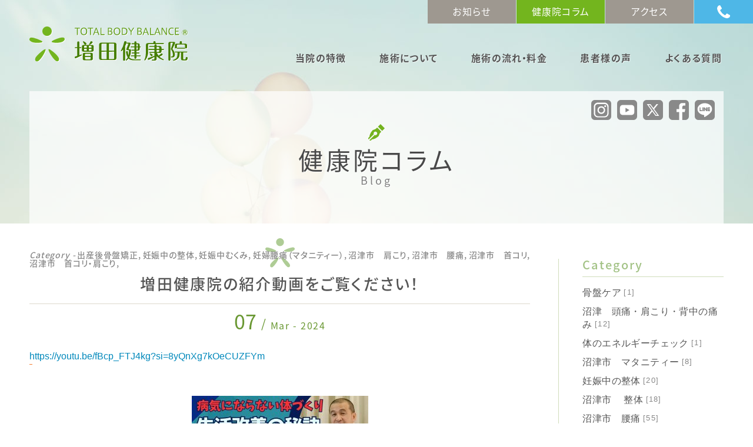

--- FILE ---
content_type: text/html
request_url: https://www.masuda-kenkouin.jp/blog/2024/03/post-206.html
body_size: 5906
content:
<!doctype html>
<html lang="ja">
<head>
<meta charset="UTF-8">
<meta http-equiv="X-UA-Compatible" content="IE=edge">
<meta name="viewport" content="width=device-width">
<meta name="format-detection" content="telephone=no">
<meta name="description" content="https://youtu.be/fBcp_FTJ4kg?si=8yQnXg7kOeCUZFYm">
<title>増田健康院の紹介動画をご覧ください！｜健康院コラム｜沼津市の整体「増田健康院」</title>
<meta property="og:type" content="article">
<meta property="og:title" content="増田健康院の紹介動画をご覧ください！｜健康院コラム｜沼津市の整体「増田健康院」">
<meta property="og:description" content="https://youtu.be/fBcp_FTJ4kg?si=8yQnXg7kOeCUZFYm">
<meta property="og:url" content="https://www.masuda-kenkouin.jp/blog/2024/03/post-206.html">
<meta property="og:site_name" content="沼津市の整体「増田健康院」無痛で痛みをとるカイロプラクティック">
<link rel="canonical" href="https://www.masuda-kenkouin.jp/blog/2024/03/post-206.html">
<link href="/favicon.ico" rel="shortcut icon">
<link rel="alternate" type="application/atom+xml" title="Atom" href="/atom.xml">
<link rel="stylesheet" media="screen and (max-width: 767px)" href="/css/mobile.20251107.css?v=20251205">
<link rel="stylesheet" media="screen and (min-width: 768px)" href="/css/common.20251107.css?v=20251205">
<script>!function(e){var t,a={kitId:"btb1fza",scriptTimeout:3e3,async:!0},c=e.documentElement,i=setTimeout(function(){c.className=c.className.replace(/\bwf-loading\b/g,"")+" wf-inactive"},a.scriptTimeout),n=e.createElement("script"),s=!1,o=e.getElementsByTagName("script")[0];c.className+=" wf-loading",n.src="https://use.typekit.net/"+a.kitId+".js",n.async=!0,n.onload=n.onreadystatechange=function(){if(t=this.readyState,!(s||t&&"complete"!=t&&"loaded"!=t)){s=!0,clearTimeout(i);try{Typekit.load(a)}catch(e){}}},o.parentNode.insertBefore(n,o)}(document);</script>
</head>

<body>
  <div id="pageHead" class="headStage">
    <div id="globalHeader">
      <header id="GHead">
        <p id="homeLogo"><a href="/" class="homeLink">沼津市の整体・カイロプラクティック「増田健康院」</a></p>

        <div id="nav-wrapp">
          <a id="trigger-overlay" class="menu-trigger" href="#"><i class="HMBar"></i><i class="HMBar"></i><i class="HMBar"></i></a>
          <div class="overlay overlay-slidedown">
            <nav id="GNav">
              <ul id="globalNav">
               <li><a class="GN01" href="/about/">当院の特徴<i></i></a></li>
                <li><a class="GN02" href="/treatments">施術について<i></i></a></li>
                <li><a class="GN03" href="/flow-fee/">施術の流れ<span class="lsN01">・</span>料金<i></i></a></li>
                <li><a class="GN04" href="/voice/">患者様の声<i></i></a></li>
                <li><a class="GN05" href="/qa/">よくある質問<i></i></a></li>
              </ul>
            </nav>

            <nav id="subNavWrapp">
              <ul id="subNavi">
                <li id="SNNews"><a href="/news/">お知らせ<i></i></a></li>
                <li id="SNBlog"><a href="/blog/">健康院コラム<i></i></a></li>
                <li id="SNAccess"><a href="/access/">アクセス<i></i></a></li>
                <li id="SNTelephone"><a>Tel<span id="SNTMark"></span><i></i></a>
                <div class="telWindow">
                  <p class="TWInfo">ご予約・お問い合わせは<br>09：00〜19：00の時間内にお願い致します。<small class="TWSMB">（土曜は午後５時まで、水曜午後・日曜は休院です）</small></p>
                  <p class="TWTelNum"><a href="tel:0559200909">055-920-0909<i class="TWTMark"></i></a></p>
                </div></li>
              </ul>
            </nav>
          </div>
        </div>
      </header>
    </div>

    <div id="blogEyecatch" class="pageEyecatch">
      <section id="blogTitle" class="pageTitle">
        <h2 class="PTName">健康院コラム<em class="PTitEN">Blog</em></h2>
      </section>
      <aside class="pageSNS">
        <ul class="SNSLinks flexC">
          <li class="TSns"><a class="TSnsInsta TSnsLink pop" href="https://www.instagram.com/masudakenkouin/?hl=ja"><i class="TSMarkInsta snsMark"></i></a></li>
          <li class="TSns"><a class="TSnsUTube TSnsLink pop" href="https://www.youtube.com/channel/UCY1_KjC-qhsSi0-Orrs7_xg"><i class="TSMarkUTube snsMark"></i></a></li>
          <li class="TSns"><a class="TSnsX TSnsLink pop" href="https://x.com/yurakukirara"><i class="TSMarkX snsMark"></i></a></li>
          <li class="TSns"><a class="TSnsFB TSnsLink pop" href="https://www.facebook.com/masukensanba/"><i class="TSMarkFB snsMark"></i></a></li>
          <li class="TSns"><a class="TSnsLine TSnsLink pop" href="https://line.me/R/ti/p/@nnx6659k"><i class="TSMarkLine snsMark"></i></a></li>
        </ul>
      </aside>
    </div>
  </div>

  <div id="blogIndividual">
    <div id="blogWrapp" class="wrapOuter">
      <div id="blogIndContents">
        <article id="blogArticle">
          <h1 id="blogArticleTitle">増田健康院の紹介動画をご覧ください！</h1>
          <time id="NADTime" datetime="2024-03-07"><em class="NADate">07</em><span class="NADSpace"> / </span><small class="NADMonth">Mar - 2024</small></time>
          <div class="BACatList"><p class="BACat flexContainer"><em class="BACName">Category - </em><span>出産後骨盤矯正,</span><span>妊娠中の整体,</span><span>妊娠中むくみ,</span><span>妊婦腰痛（マタニティー）,</span><span>沼津市　肩こり,</span><span>沼津市　腰痛,</span><span>沼津市　首コリ,</span><span>沼津市　首コリ・肩こり,</span></p></div>

          <div id="blogBody">
            <p><a href="https://youtu.be/fBcp_FTJ4kg?si=8yQnXg7kOeCUZFYm">https://youtu.be/fBcp_FTJ4kg?si=8yQnXg7kOeCUZFYm</a></p>
<p></p>
<p><img alt="健康院動画　YouTube動画　サムネ.jpg" src="https://www.masuda-kenkouin.jp/blog/2024/04/155260072ce589731429b4eae8c2d23ab2f6490e.jpg" width="300" height="169" class="mt-image-center" style="text-align: center; display: block; margin: 0 auto 20px;" /></p>
<p></p>
          </div>
        </article>

        <aside class="shareWrap">
        <div id="SWInner">
          <h3 id="snsST">Share</h3>
          <div id="shareBTErapp" class="flexContainer">
            <p id="SWTweet" class="shareButton"><a href="http://twitter.com/intent/tweet?text=増田健康院の紹介動画をご覧ください！｜健康院コラム｜沼津市の整体「増田健康院」https://www.masuda-kenkouin.jp/blog/2024/03/post-206.html" onclick="window.open(this.href,'FBwindow','width=650,height=450,menubar=no,toolbar=no,scrollbars=yes');return false;">ツイートする<span class="SBMark"></span><i class="SBSign"></i></a></p>
            <p id="SWFacebook" class="shareButton"><a href="http://www.facebook.com/share.php?u=https://www.masuda-kenkouin.jp/blog/2024/03/post-206.html" onclick="window.open(this.href,'FBwindow','width=650,height=450,menubar=no,toolbar=no,scrollbars=yes');return false;">Facebookシェア<span class="SBMark"></span><i class="SBSign"></i></a></p>
            <p id="SWLine" class="shareButton"><a href="http://line.me/R/msg/text/?増田健康院の紹介動画をご覧ください！｜健康院コラム｜沼津市の整体「増田健康院」https://www.masuda-kenkouin.jp/blog/2024/03/post-206.html" onclick="window.open(this.href,'FBwindow','width=650,height=450,menubar=no,toolbar=no,scrollbars=yes');return false;">LINEで送る<span class="SBMark"></span><i class="SBSign"></i></a></p>
          </div>
        </div>
      </aside>

        <ul id="blogIndNavi" class="indPageNavi flexContainer">
          <li class="previousEntry"><a href="https://www.masuda-kenkouin.jp/blog/2024/02/post-204.html">PREV<i class="PESign"></i></a></li>
          <li class="returnList"><a href="/blog/"><span class="spFalse">BLOG </span>INDEX<i class="RLSign"></i></a></li>
          <li class="nextEntry"><a href="https://www.masuda-kenkouin.jp/blog/2024/03/post-207.html">NEXT<i class="NESign"></i></a></li>
        </ul>
      </div>

      <div id="blogSide">
        <div class="BSideWidget">
          <h3 class="sideListST">Category</h3>
          <ul class="blogSideList">
            <li><a href="https://www.masuda-kenkouin.jp/blog/cat160/">骨盤ケア <span class="BSNum">[1]</span></a></li>
            <li><a href="https://www.masuda-kenkouin.jp/blog/cat142/">沼津　頭痛・肩こり・背中の痛み <span class="BSNum">[12]</span></a></li>
            <li><a href="https://www.masuda-kenkouin.jp/blog/cat139/">体のエネルギーチェック <span class="BSNum">[1]</span></a></li>
            <li><a href="https://www.masuda-kenkouin.jp/blog/cat112/">沼津市　マタニティー <span class="BSNum">[8]</span></a></li>
            <li><a href="https://www.masuda-kenkouin.jp/blog/cat109/">妊娠中の整体 <span class="BSNum">[20]</span></a></li>
            <li><a href="https://www.masuda-kenkouin.jp/blog/cat/">沼津市　 整体 <span class="BSNum">[18]</span></a></li>
            <li><a href="https://www.masuda-kenkouin.jp/blog/cat102/">沼津市　腰痛 <span class="BSNum">[55]</span></a></li>
            <li><a href="https://www.masuda-kenkouin.jp/blog/cat101/">沼津市　肩こり <span class="BSNum">[58]</span></a></li>
            <li><a href="https://www.masuda-kenkouin.jp/blog/cat95/">沼津市　首コリ <span class="BSNum">[20]</span></a></li>
            <li><a href="https://www.masuda-kenkouin.jp/blog/cat91/">妊娠中むくみ <span class="BSNum">[14]</span></a></li>
            <li><a href="https://www.masuda-kenkouin.jp/blog/cat90/">出産後骨盤矯正 <span class="BSNum">[13]</span></a></li>
            <li><a href="https://www.masuda-kenkouin.jp/blog/cat89/">妊婦　腰・股関節・太ももの痛み <span class="BSNum">[14]</span></a></li>
            <li><a href="https://www.masuda-kenkouin.jp/blog/cat88/">妊婦腰痛（マタニティー） <span class="BSNum">[19]</span></a></li>
            <li><a href="https://www.masuda-kenkouin.jp/blog/cat86/">沼津市　あご <span class="BSNum">[7]</span></a></li>
            <li><a href="https://www.masuda-kenkouin.jp/blog/cat79/">膝・腰・肩・頭痛・婦人科系・股関節・手首 <span class="BSNum">[53]</span></a></li>
            <li><a href="https://www.masuda-kenkouin.jp/blog/cat58/">沼津市　頭痛 <span class="BSNum">[31]</span></a></li>
            <li><a href="https://www.masuda-kenkouin.jp/blog/cat56/">体験談 <span class="BSNum">[6]</span></a></li>
            <li><a href="https://www.masuda-kenkouin.jp/blog/cat55/">沼津市　首コリ・肩こり <span class="BSNum">[53]</span></a></li>
            <li><a href="https://www.masuda-kenkouin.jp/blog/cat54/">生理痛・生理不順・不妊症 <span class="BSNum">[35]</span></a></li>
            <li><a href="https://www.masuda-kenkouin.jp/blog/cat53/">健康法 <span class="BSNum">[52]</span></a></li>
          </ul>
        </div>
        <div class="BSideWidget">
          <h3 class="sideListST">Archives</h3>
          <ul class="blogSideList">
            <li><a href="https://www.masuda-kenkouin.jp/blog/2025/12/">2025年-12月 <span class="BSNum">[1]</span></a></li>
            <li><a href="https://www.masuda-kenkouin.jp/blog/2025/11/">2025年-11月 <span class="BSNum">[16]</span></a></li>
            <li><a href="https://www.masuda-kenkouin.jp/blog/2025/10/">2025年-10月 <span class="BSNum">[2]</span></a></li>
            <li><a href="https://www.masuda-kenkouin.jp/blog/2025/09/">2025年-09月 <span class="BSNum">[1]</span></a></li>
            <li><a href="https://www.masuda-kenkouin.jp/blog/2025/08/">2025年-08月 <span class="BSNum">[1]</span></a></li>
            <li><a href="https://www.masuda-kenkouin.jp/blog/2025/07/">2025年-07月 <span class="BSNum">[2]</span></a></li>
            <li><a href="https://www.masuda-kenkouin.jp/blog/2025/06/">2025年-06月 <span class="BSNum">[3]</span></a></li>
            <li><a href="https://www.masuda-kenkouin.jp/blog/2025/05/">2025年-05月 <span class="BSNum">[3]</span></a></li>
            <li><a href="https://www.masuda-kenkouin.jp/blog/2025/04/">2025年-04月 <span class="BSNum">[3]</span></a></li>
            <li><a href="https://www.masuda-kenkouin.jp/blog/2025/03/">2025年-03月 <span class="BSNum">[2]</span></a></li>
            <li><a href="https://www.masuda-kenkouin.jp/blog/2025/02/">2025年-02月 <span class="BSNum">[4]</span></a></li>
            <li><a href="https://www.masuda-kenkouin.jp/blog/2025/01/">2025年-01月 <span class="BSNum">[5]</span></a></li>
            <li><a href="https://www.masuda-kenkouin.jp/blog/2024/12/">2024年-12月 <span class="BSNum">[3]</span></a></li>
            <li><a href="https://www.masuda-kenkouin.jp/blog/2024/11/">2024年-11月 <span class="BSNum">[6]</span></a></li>
            <li><a href="https://www.masuda-kenkouin.jp/blog/2024/09/">2024年-09月 <span class="BSNum">[5]</span></a></li>
            <li><a href="https://www.masuda-kenkouin.jp/blog/2024/08/">2024年-08月 <span class="BSNum">[2]</span></a></li>
            <li><a href="https://www.masuda-kenkouin.jp/blog/2024/07/">2024年-07月 <span class="BSNum">[3]</span></a></li>
            <li><a href="https://www.masuda-kenkouin.jp/blog/2024/05/">2024年-05月 <span class="BSNum">[4]</span></a></li>
            <li><a href="https://www.masuda-kenkouin.jp/blog/2024/04/">2024年-04月 <span class="BSNum">[9]</span></a></li>
            <li><a href="https://www.masuda-kenkouin.jp/blog/2024/03/">2024年-03月 <span class="BSNum">[3]</span></a></li>
            <li><a href="https://www.masuda-kenkouin.jp/blog/2024/02/">2024年-02月 <span class="BSNum">[4]</span></a></li>
            <li><a href="https://www.masuda-kenkouin.jp/blog/2024/01/">2024年-01月 <span class="BSNum">[4]</span></a></li>
            <li><a href="https://www.masuda-kenkouin.jp/blog/2023/12/">2023年-12月 <span class="BSNum">[3]</span></a></li>
            <li><a href="https://www.masuda-kenkouin.jp/blog/2023/11/">2023年-11月 <span class="BSNum">[1]</span></a></li>
            <li><a href="https://www.masuda-kenkouin.jp/blog/2023/10/">2023年-10月 <span class="BSNum">[2]</span></a></li>
            <li><a href="https://www.masuda-kenkouin.jp/blog/2023/09/">2023年-09月 <span class="BSNum">[7]</span></a></li>
            <li><a href="https://www.masuda-kenkouin.jp/blog/2023/08/">2023年-08月 <span class="BSNum">[1]</span></a></li>
            <li><a href="https://www.masuda-kenkouin.jp/blog/2023/07/">2023年-07月 <span class="BSNum">[4]</span></a></li>
            <li><a href="https://www.masuda-kenkouin.jp/blog/2023/06/">2023年-06月 <span class="BSNum">[8]</span></a></li>
            <li><a href="https://www.masuda-kenkouin.jp/blog/2023/05/">2023年-05月 <span class="BSNum">[5]</span></a></li>
            <li><a href="https://www.masuda-kenkouin.jp/blog/2023/04/">2023年-04月 <span class="BSNum">[5]</span></a></li>
            <li><a href="https://www.masuda-kenkouin.jp/blog/2023/03/">2023年-03月 <span class="BSNum">[9]</span></a></li>
            <li><a href="https://www.masuda-kenkouin.jp/blog/2023/02/">2023年-02月 <span class="BSNum">[3]</span></a></li>
            <li><a href="https://www.masuda-kenkouin.jp/blog/2023/01/">2023年-01月 <span class="BSNum">[3]</span></a></li>
            <li><a href="https://www.masuda-kenkouin.jp/blog/2022/12/">2022年-12月 <span class="BSNum">[2]</span></a></li>
            <li><a href="https://www.masuda-kenkouin.jp/blog/2022/11/">2022年-11月 <span class="BSNum">[3]</span></a></li>
            <li><a href="https://www.masuda-kenkouin.jp/blog/2022/10/">2022年-10月 <span class="BSNum">[5]</span></a></li>
            <li><a href="https://www.masuda-kenkouin.jp/blog/2022/09/">2022年-09月 <span class="BSNum">[6]</span></a></li>
            <li><a href="https://www.masuda-kenkouin.jp/blog/2022/08/">2022年-08月 <span class="BSNum">[1]</span></a></li>
            <li><a href="https://www.masuda-kenkouin.jp/blog/2022/07/">2022年-07月 <span class="BSNum">[13]</span></a></li>
            <li><a href="https://www.masuda-kenkouin.jp/blog/2022/06/">2022年-06月 <span class="BSNum">[5]</span></a></li>
            <li><a href="https://www.masuda-kenkouin.jp/blog/2022/05/">2022年-05月 <span class="BSNum">[4]</span></a></li>
            <li><a href="https://www.masuda-kenkouin.jp/blog/2022/04/">2022年-04月 <span class="BSNum">[3]</span></a></li>
            <li><a href="https://www.masuda-kenkouin.jp/blog/2022/03/">2022年-03月 <span class="BSNum">[3]</span></a></li>
            <li><a href="https://www.masuda-kenkouin.jp/blog/2022/02/">2022年-02月 <span class="BSNum">[6]</span></a></li>
            <li><a href="https://www.masuda-kenkouin.jp/blog/2022/01/">2022年-01月 <span class="BSNum">[5]</span></a></li>
            <li><a href="https://www.masuda-kenkouin.jp/blog/2021/12/">2021年-12月 <span class="BSNum">[4]</span></a></li>
            <li><a href="https://www.masuda-kenkouin.jp/blog/2021/11/">2021年-11月 <span class="BSNum">[3]</span></a></li>
            <li><a href="https://www.masuda-kenkouin.jp/blog/2021/10/">2021年-10月 <span class="BSNum">[5]</span></a></li>
            <li><a href="https://www.masuda-kenkouin.jp/blog/2021/09/">2021年-09月 <span class="BSNum">[3]</span></a></li>
            <li><a href="https://www.masuda-kenkouin.jp/blog/2021/08/">2021年-08月 <span class="BSNum">[2]</span></a></li>
            <li><a href="https://www.masuda-kenkouin.jp/blog/2021/07/">2021年-07月 <span class="BSNum">[5]</span></a></li>
            <li><a href="https://www.masuda-kenkouin.jp/blog/2021/06/">2021年-06月 <span class="BSNum">[4]</span></a></li>
            <li><a href="https://www.masuda-kenkouin.jp/blog/2021/05/">2021年-05月 <span class="BSNum">[5]</span></a></li>
            <li><a href="https://www.masuda-kenkouin.jp/blog/2021/04/">2021年-04月 <span class="BSNum">[6]</span></a></li>
            <li><a href="https://www.masuda-kenkouin.jp/blog/2021/03/">2021年-03月 <span class="BSNum">[3]</span></a></li>
            <li><a href="https://www.masuda-kenkouin.jp/blog/2021/02/">2021年-02月 <span class="BSNum">[8]</span></a></li>
            <li><a href="https://www.masuda-kenkouin.jp/blog/2021/01/">2021年-01月 <span class="BSNum">[3]</span></a></li>
            <li><a href="https://www.masuda-kenkouin.jp/blog/2020/12/">2020年-12月 <span class="BSNum">[5]</span></a></li>
            <li><a href="https://www.masuda-kenkouin.jp/blog/2020/11/">2020年-11月 <span class="BSNum">[3]</span></a></li>
            <li><a href="https://www.masuda-kenkouin.jp/blog/2020/10/">2020年-10月 <span class="BSNum">[2]</span></a></li>
            <li><a href="https://www.masuda-kenkouin.jp/blog/2020/09/">2020年-09月 <span class="BSNum">[1]</span></a></li>
            <li><a href="https://www.masuda-kenkouin.jp/blog/2020/08/">2020年-08月 <span class="BSNum">[3]</span></a></li>
            <li><a href="https://www.masuda-kenkouin.jp/blog/2020/07/">2020年-07月 <span class="BSNum">[6]</span></a></li>
            <li><a href="https://www.masuda-kenkouin.jp/blog/2020/06/">2020年-06月 <span class="BSNum">[7]</span></a></li>
            <li><a href="https://www.masuda-kenkouin.jp/blog/2020/05/">2020年-05月 <span class="BSNum">[3]</span></a></li>
            <li><a href="https://www.masuda-kenkouin.jp/blog/2020/04/">2020年-04月 <span class="BSNum">[3]</span></a></li>
          </ul>
        </div>
      </div>
    </div>
  </div>

  <footer>
    <div id="footInner">
      <div id="bottomAdress">
        <section id="botCompInfo">
          <h4 id="bottomLogo">沼津市の整体・増田健康院</h4>
          <p class="botCompAddress"><span class="spNBlock">〒410-0033 </span>静岡県沼津市杉崎町12-24</p>
        </section>
        <div id="botCalendar">
          <h3 class="BCReserve">予約制</h3>
          <div id="BCalWrapp">
            <table id="BCalTA">
              <tr>
                <th class=""><span class="ls10">診療時間</span></th>
                <th>月</th><th>火</th><th>水</th><th>木</th><th>金</th><th>土</th><th>日</th>
              </tr>
              <tr>
                <th><span class="spBlock">09：00</span><span class="calHyph">〜</span>11：30</th>
                <td>○</td><td>○</td><td>○</td><td>○</td><td>○</td><td>○</td><td>×</td>
              </tr>
              <tr>
                <th><span class="spBlock">14：00</span><span class="calHyph">〜</span>19：00</th>
                <td>○</td><td>○</td><td>×</td><td>○</td><td>○</td><td>☆</td><td>×</td>
              </tr>
            </table>
            <p id="BCalInfo"><em class="BCISign">*</em>土曜日の午後は５時まで<span class="spFalse">、</span><span class="spBlock">水曜午後・日曜・祝日は休院です。</span></p>
          </div>
        </div>
      </div>

      <aside id="bottomSide">
        <div id="botLinks">
          <div id="BPLTelBT" class="botPageLink"><a><span id="BPLTCopy">ご予約・お問い合わせ<em id="BPLTNum">055-920-0909</em></span><i></i></a>
            <div id="BLTWindow">
              <p class="TWInfo">ご予約・お問い合わせは<br>09：00〜19：00の時間内にお願い致します。<small class="TWSMB">（土曜は午後５時まで、水曜午後・日曜は休院です）</small></p>
              <p class="TWTelNum"><a href="tel:0559200909">055-920-0909<i class="TWTMark"></i></a></p>
            </div>
          </div>
          <p id="BSLFB" class="botSnsLink"><a class="pop" href="https://www.facebook.com/masukensanba/"><span id="BSLFBMark"></span></a></p>
          <p id="BPLAccess" class="botPageLink"><a href="/access/"><span id="BPLAcCopy">アクセスMAP</span><i></i></a></p>
          <div id="BSLLine" class="botSnsLink"><a><span id="BSLLineMark"></span></a>
            <div id="BLineWindow">
              <i id="BLineIcon"></i>
              <figure id="lineQRCord"></figure>
              <p id="lineName">LINEアプリで上のコードをスキャンして<br>「友達追加」や「トーク」をご利用下さい。</p>
            </div>
          </div>
        </div>
        <div id="botSideInfo">
          <div id="BSIArea">
            <h4 class="BSIST">患者様エリア</h4>
            <p id="BSICity">沼津市・長泉町<br />清水町・三島市<br />富士市・裾野市<br />御殿場市・ほか</p>
            <figure id="BSIAMap"></figure>
          </div>
          <div id="BSIPay">
            <h4 class="BSIST">電子マネー・クレジットカード対応</h4>
            <figure id="BSICard"></figure>
          </div>
        </div>
      </aside>
    </div>
    <small id="copyright">&#9400; 増田健康院 All Rights Reserved.</small>
  </footer>

  <div id="reserveBT">
    <p class="HpbRBT"><a class="RBTLink pop" href="http://b.hpr.jp/kr/hp/H000409301"><span class="rbtW">W</span><span class="rbtE">e</span><span class="rbtB">b</span><span class="spResTex">予約</span><small class="RBT24"><em class="tex24">24</em>時間受付</small></a></p>
  </div>

  <div id="initialDiscount">
    <p id="initialBT"><a id="IDON">初回限定割引</a></p>
    <div id="initialWindow">
      <p id="IDMessage">初めての方限定<span class="IDMRota">！</span></p>
      <p id="IDInfo">「ホームページを見て」と、初回のご予約をいただくと<br><span class="IDIPrice">￥2,000</span><small>（税込）</small><span class="IDIPOff">Off</span>とさせていただきます。</p>
      <p id="IDNavi">ご予約・ご相談<em id="IDTelNum"><a href="tel:0559200909">055-920-0909<i id="IDTelMark"></i></a></em><span class="IDTNotice">09：00〜19：00の時間内にお願い致します。</span><small class="IDTOff">（土曜は午後５時まで、水曜午後・日曜は休院です）</small></p>
    </div>
  </div>
  <div id="returnBT"><p id="retTop"><a href="#" title="ページの先頭へ戻る">PAGE TOP</a></p></div>

  <script src="https://ajax.googleapis.com/ajax/libs/jquery/3.4.1/jquery.min.js"></script>
  <script src="/js/common.20200415.js?v=20251205"></script>
</body>

</html>

--- FILE ---
content_type: text/css
request_url: https://www.masuda-kenkouin.jp/css/common.20251107.css?v=20251205
body_size: 30875
content:
@charset "utf-8";

/* -------------------------------------------
Auther: design studio tom'sOne
        Tommy Tsutsui
        https://toms1.net/
Last modefied: 25/Mar/2020
------------------------------------------- */

/* -------------------------------------------
 Reset
------------------------------------------- */
html{font-size:62.5%;}body,a,address,header,html,iframe,nav{padding:0;margin:0}address,header,html,iframe,nav{border:0;outline:0}abbr,article,aside,audio,b,canvas,cite,code,del,details,dfn,em,fieldset,figcaption,figure,form,hgroup,i,img,ins,kbd,label,legend,mark,menu,object,pblockquote,pre,q,samp,span,strong,sub,summary,sup,time,var,video{background:0 0;margin:0;padding:0;border:0;outline:0}footer,h1,h2,h3,h4,h5,h6,p,section,small{border:0;outline:0}address,article,aside,details,figcaption,figure,footer,header,hgroup,menu,nav,section{display:block}ul{list-style:none}blockquote,q{quotes:none}blockquote:after,blockquote:before,q:after,q:before{content:'';content:none}a img,figure{vertical-align:top}abbr[title],dfn[title]{cursor:help}input,select{vertical-align:middle}noscript{margin:0}

/* Desktop Hide Items */
#trigger-overlay, #spStepBTA5, #spStepBTPost { display: none !important; }

img { width: 100% !important; height: auto; vertical-align: top; }

/* -------------------------------------------
 Fonts
------------------------------------------- */
body, .FDefault {
  font-family: -apple-system, BlinkMacSystemFont, "Helvetica Neue", HelveticaNeue, "Segoe UI", "游ゴシック体", YuGothic, "Yu Gothic M", "游ゴシック Medium", "Yu Gothic Medium", "ヒラギノ角ゴ ProN W3", "Hiragino Kaku Gothic ProN W3", HiraKakuProN-W3, "ヒラギノ角ゴ ProN", "Hiragino Kaku Gothic ProN", "ヒラギノ角ゴ Pro", "Hiragino Kaku Gothic Pro", "メイリオ", Meiryo, Osaka, "ＭＳ Ｐゴシック", "MS PGothic", sans-serif; }

.homeLink:after, #globalNav, #subNavi, .telWindow, #initialBT, #initialWindow, #BLTWindow, #lineName, .BSIST, #TECopy, .pagemainCopy, #TIMessage,
.PTName, .linkBT01, .PNList, .BCReserve, .BBLTime, #botCalendar, .botPageLink a, .topST, .topTBalanceST, .TTBGCap, .TBBCap, .TFSecST, #TFRList, .TFFST,
#botSideInfo, .FSNum, #nextSTFeature01, .IIMCaption, #TBBTST, #TBBOutLink, #PWSST, .PWSIST, .DProST, .bookBuy, .treatTitle, .sympST, .okCopy,
.flowTitle, .FStepST, #analyzFeeList, #analyzReserve, #RGTelNum, #scheduleTA, #scheduleNotice, .VIHead, #blogPagination, #VDTitle, #VDSymptoms,
#VDSympList, .voiceST, .voiceDT, #VoiceIndNavi, .qaST, .accessST, #newsArticleTitle, #NADTime, #snsST, .sideListST, #blogArticleTitle,
#blogBody h2, #newsBody h2, #blogBody h3, #newsBody h3, .indPageNavi, .BACat, #blogCatName, .HpbRBT {
  font-family: source-han-sans-japanese, sans-serif; font-weight: 400; font-style: normal; font-feature-settings : "palt"; }

.FSTit, #TBBCatchCopy, #directorName, .staffData, .FEIcap, .BIBox dt, .treatBBST, .FMeritST, .FFIMcap, .reserveST {
  font-family: source-han-serif-japanese; }

.FSTit { font-weight: 300; }

.TSEN, .FSNum b, #nextSTFeature01 { font-weight: 400; }

.homeLink:after, #initialBT, #botCalendar, .botPageLink > a, .IDIPrice, .PNList, #TIMessage, .topTBalanceST, .TFSecST, #TFRList, .TFFST,
#botSideInfo, #TBBOutLink, #PWSST, .PWSIST, .sympST, .treatBBST, .FStepST, #FSTelNum, #scheduleNotice, #scheduleNotice, .FMeritST, .FFIMcap,
.reserveST, .VIHead, #VDTitle,
#VDSymptoms, #VDSympList, .voiceDT, .FSNum, #TBBCatchCopy, #directorName, .staffTitle, .FEIcap, .BIBox dt, .okCopy, #blogPagination,
#directorVoiceST, .QACST, .accessST, #newsArticleTitle, .sideListST, #blogArticleTitle, #blogBody h2, #newsBody h2,
#blogBody h3, #newsBody h3, .BACat, #blogCatName { font-weight: 500; }

.SSTitle, #TFRSix { font-weight: 700; }

.PTName, .PNList, #TNewsST, #TFSecond, #TTreatmentST, #TVoiceST, .TVLItem, #PWSST, #staffST, #facilitieST, #mediaST, .treatTitle, #treat01Copy,
#reserveContainer, #feeContainer {
  text-shadow: 1px 1px rgba(255,255,255,1); }

#globalNav, #TNList > li, .PWSCopy, .bookBuy a, #treatPleaseRefrain, .TWCopy02, .indPageNavi, .newsItem {
  text-shadow: 1px 1px rgba(255,255,255,.7); }

.homeLink:after { text-shadow: -2px -2px rgba(255,255,255,.9); }

/* -------------------------------------------
 Common
------------------------------------------- */
@font-face { font-family: "Yu Gothic M"; src: local("Yu Gothic Medium"); }
@font-face { font-family: "Yu Gothic M"; src: local("Yu Gothic Bold"); font-weight: bold; }

body {
 position: relative; color: #333; background: #fff; -webkit-text-size-adjust: 100%; font-size: 1em;
 line-height: 1; width: 100%; min-width: 1100px; z-index: 1; }

#globalHeader, footer { width: 100%; margin: 0; position: relative; }

.BGBeige, .BGGreen, .BGBlue { margin: 0; position: relative; }
.BGBeige { background: #f9f6f2; } .BGGreen { background: #f0f7ee; } .BGBlue { background: #eefafc; }

.mag20 { margin-top: 20px; } .mag50 { margin-top: 50px; }
.pad01 { padding-top: 1em; }

.ls0 { letter-spacing: 0; } .ls05 { letter-spacing: .05em; } .ls10 { letter-spacing: .1em; }
.ls15 { letter-spacing: .15em; } .ls20, .win .ieLs20 { letter-spacing: .2em; } .ls30 { letter-spacing: .3em; }
.ls50 { letter-spacing: .5em; } .ls100 { letter-spacing: 1em; }

.lsM05 { letter-spacing: -.05em; } .lsM10 { letter-spacing: -.1em; } .lsM15 { letter-spacing: -.15em; }
.lsM20 { letter-spacing: -.2em; } .lsM25 { letter-spacing: -.25em; } .lsM30 { letter-spacing: -.3em; }
.lsM50 { letter-spacing: -.5em; } .lsM75 { letter-spacing: -.75em; }

.lsN01 { margin: 0 -1px; } .lsN02 { margin: 0 -2px; } .lsEM02 { margin: 0 -.2em; }

.InBlock { display: inline-block; }

.fLeft { float: left; } .fRight { float: right; }

.rota15 {
  margin-left: -.15em; display: inline-block; vertical-align: -.05em; -webkit-transform: rotate(20deg); transform: rotate(20deg); }

/* Common Image */
.homeLink:before, #bottomLogo, #SNTMark, .TWTMark, #IDTelMark, #TISign:before, #BPLTCopy:before,
#BSLFBMark, #BSLLineMark, #BSIAMap, #BSICard, #BLineIcon:after {
 background-image: url(../common_im/common.svg);
 background-repeat: no-repeat; background-size: 270px 290px; }

/* Main Container */
.headStage, #GHead { min-width: 1100px !important; margin: 0 auto; position: relative; }

#GHead { max-width: 1800px; }
.pageEyecatch { position: absolute; top: 0; left: 0; width: calc(100% - 100px); padding: 0 50px; overflow: hidden; }

#pageHead { height: 380px; }

.wrapOuter { min-width: 1000px; max-width: 1280px;  margin: 0 auto; padding: 0 50px; }

.wrapInner { max-width: 1380px; margin: 0; }

.secWrapp { width: 100%; padding: 60px 0; }
.secWrapp02 { width: 100%; padding: 50px 0; }

/* Page Title */
.pageTitle { background: rgba(255,255,255,.7); max-width: 1280px; height: 225px; margin: 155px auto 0; padding: 0 50px; position: relative; }

.PTName { color: #494949; font-size: 4.2rem; text-align: center; letter-spacing: .1em; margin: 0; padding-top: 95px; position: relative; }
.PTNSM { color: #666; font-size: 3.4rem; vertical-align: .1em; }

.pageTitle:after { content: ''; position: absolute; left: 50%; display: block; }

#aboutTitle:after {
  top: 55px; background: url(../about/images/page-icon.svg) no-repeat 0 0; background-size: 30px 30px; width: 30px; height: 30px; margin-left: -15px; }

#treatTitle:after {
  top: 56px; background: url(../treatments/images/page-icon.svg) no-repeat 0 0; background-size: 42px 30px; width: 42px; height: 30px; margin-left: -21px; }

#flowTitle:after {
  top: 63px; background: url(../flow-fee/images/page-icon.png) no-repeat 0 0; background-size: 46px 14px; width: 46px; height: 14px; margin-left: -23px; }

#voiceTitle:after {
  top: 56px; background: url(../voice/images/page-icon.svg) no-repeat 0 0; background-size: 32px 30px; width: 32px; height: 30px; margin-left: -16px; }

#qaTitle:after {
  top: 54px; background: url(../qa/images/page-icon.svg) no-repeat 0 0 / 22px 35px; width: 22px; height: 35px; margin-left: -11px; }

#accessTitle:after {
  top: 55px; background: url(../access/images/page-icon.svg) no-repeat 0 0 / 22px 34px; width: 22px; height: 34px; margin-left: -11px; }

#newsTitle:after {
  top: 56px; background: url(../news/images/page-icon.svg) no-repeat 0 0 / 32px 30px; width: 32px; height: 30px; margin-left: -16px; }

#blogTitle:after {
  top: 56px; background: url(../blog/images/page-icon.svg) no-repeat 0 0 / 28px 28px; width: 28px; height: 28px; margin-left: -14px; }

.PTitEN { color: #7e7e7e; font-size: 1.8rem; font-style: normal; margin-top: 5px; display: block; }

/* Page Navi */
.pageNav { background: #f9f6f2; margin: 2px 0 0; padding: 10px 50px 0; position: relative; }

.PNList { max-width: 1380px; height: 40px; margin: 0 auto; padding: 0; }

.PNList li { text-align: center; border-left: 1px solid #d7c7b5; display: block; }
.PNL03 li { width: calc(33.33% - 1px); } .PNL04 li { width: calc(25% - 1px); }

.PNList li:last-of-type { border-right: 1px solid #d7c7b5; }
.PNL03 li:last-of-type { width: calc(33.33% - 2px); }
.PNL04 li:last-of-type { width: calc(25% - 2px); }

.PNList li a { color: #555; font-size: 1.6rem; letter-spacing: .08em; height: calc(100% - 5px); padding-top: 5px; position: relative; z-index: 1; }

.PNList li a:after {
 content: ''; position: absolute; top: 0; left: 0; background: #e2fbd2; z-index: -1;
 width: 0; height: 100%; display: block; -webkit-transform-origin: left top; transform-origin: left top; }
.PNList li a:hover:after { width: 100%; }

.PNList li a:before {
 content: ''; position: absolute; bottom: 9px; left: 50%; width: 0; height: 0; margin-left: -5px;
 width: 4px; height: 4px; border-top: 2px solid #d7c7b5; border-right: 2px solid #d7c7b5; margin-left: -4px;
 -webkit-transform: rotate(135deg); transform: rotate(135deg); }
.PNList li a:hover:before { bottom: 7px; border-color: #9ec97e; }

/* Flex Box */
.flexContainer, .flexC, #globalNav, .PNList, #topInfo, #topTBGraphic, #topFFLInner, #TVListInner, #BBInfoList, #botLinks, #PWSInner,
#directorInfo, .BIBox, .flowStep, #blogWrapp, #blogIndividual {
 display: -webkit-flex; display: flex; -webkit-justify-content: space-between; justify-content: space-between;
 -webkit-flex-flow: row wrap; flex-flow: row wrap; }

/* Link Button */
.linkBT01 { font-size: 1.8rem; text-align: center; letter-spacing: .1em; margin: 0 auto; position: relative; }

.linkBT01 a {
  color: #333; text-decoration: none; padding: 20px 0 22px; display: inline-block;
  cursor: pointer; display: block; position: relative; overflow: visible; z-index: 1; }

.linkBT01 a:before, .linkBT01 a:after {
 content: ''; position: absolute; top: 0; left: 0; width: calc(100% - 2px); height: calc(100% - 2px); display: block; }
.linkBT01 a:before { background: #fff; border: 1px solid #bbb; z-index: -2; }

.linkBT01 a:after, #TBBOutLink a:after {
  -webkit-transform: scaleX(0); transform: scaleX(0); -webkit-transform-origin: left top; transform-origin: left top; }
.linkBT01 a:after { background: #777; border: 1px solid #777; z-index: -1; }

.linkBT01 a:hover { color: #fff}
.linkBT01 a:hover:after, #TBBOutLink a:hover:after { -webkit-transform: scaleX(1); transform: scaleX(1); opacity: 1; }

/* Link Sign */
#topTherapyTimes a > i, #TNList a > i, .linkBT01 a > i, .TVLItem i, .BBLItem i, .botPageLink > a i,
#TBBOutLink a > i, .voiceItem i, .PESign, .NESign, #QNList a > i, #newsIndNavi .RLSign, #blogIndNavi .RLSign {
  position: absolute; top: calc(50% - 1px);
  width: 40px; height: 1px; transition: inherit; pointer-events: none; }
#topTherapyTimes a > i { background: #fff; right: 50px}
.botPageLink > a i { background: #fff; right: 40px}
#TBBOutLink a > i { background: #fff; right: 10px}
#TNList a > i { right: 10%; background: #444}
.linkBT01 a > i { right: -20px; background: #444}
.TVLItem i { top: inherit; bottom: 30px; right: 30px}
.TVLItem .TVLSignFe { background: #f24984} .TVLItem .TVLSignMa { background: #29abe2}
.BBLItem i { top: inherit; bottom: 5px; left: 0; background: #29abe2 }
.VIFemale i, .VIMale i { top: inherit; bottom: 25px; right: 30px; background: #f24984} .VIMale i { background: #29abe2}
.PESign { top: calc(50% + 1px); left: 30px; background: #bfa787} .NESign { top: calc(50% + 1px); right: 30px; background: #bfa787}
#blogIndNavi .PESign, #blogIndNavi .NESign { background: #75a73e}
#QNList a > i { background: #fff; top: 24px; right: 30px; width: 24px; -webkit-transform: rotate(90deg); transform: rotate(90deg)}
#blogIndNavi .RLSign, #newsIndNavi .RLSign { top: inherit; bottom: 13px; background: #75a73e; left: calc(50% - 20px)}
#newsIndNavi .RLSign { background: #bfa787}

#topTherapyTimes a > i:before, #TNList a > i:before, .linkBT01 a > i:before, .TVLItem i:before, .BBLItem i:before,
.botPageLink > a i:before, #TBBOutLink a > i:before, .voiceItem i:before, .NESign:before, #QNList a > i:before {
  content: ''; position: absolute; right: 0; bottom: 0; transition: inherit;
  border-top: 1px solid transparent; border-right: 6px solid transparent; }
#topTherapyTimes a > i:before, .botPageLink > a i:before, #TBBOutLink a > i:before, #QNList a > i:before {
  border-left: 3px solid #fff; border-bottom: 4px solid #fff}
#TNList a > i:before { border-left: 3px solid #444; border-bottom: 4px solid #444}
.linkBT01 a > i:before { border-left: 3px solid #444; border-bottom: 4px solid #444}
.TVLItem .TVLSignFe:before, .VIFemale i:before { border-left: 3px solid #f24984; border-bottom: 4px solid #f24984}
.TVLItem .TVLSignMa:before, .VIMale i:before { border-left: 3px solid #29abe2; border-bottom: 4px solid #29abe2}
.BBLItem i:before { border-left: 3px solid #29abe2; border-bottom: 4px solid #29abe2}
.PESign:before, #newsIndNavi .returnList a i:before {
  content: ''; position: absolute; left: 0; bottom: 0; transition: inherit; border-top: 1px solid transparent;
  border-left: 6px solid transparent; border-right: 3px solid #bfa787; border-bottom: 4px solid #bfa787}
.NESign:before { border-left: 3px solid #bfa787; border-bottom: 4px solid #bfa787}
#blogIndNavi .PESign:before { border-right: 3px solid #75a73e; border-bottom: 4px solid #75a73e}
#blogIndNavi .NESign:before { border-left: 3px solid #75a73e; border-bottom: 4px solid #75a73e}

#blogIndNavi .returnList a .RLSign:before, #newsIndNavi .returnList a .RLSign:before {
  content: ''; position: absolute; bottom: 10px; left: 15px; transition: inherit; border-top: 1px solid transparent;
  border-left: 6px solid transparent; border-right: 3px solid #75a73e; border-bottom: 4px solid #75a73e}
#newsIndNavi .returnList a .RLSign:before { border-right: 3px solid #bfa787; border-bottom: 4px solid #bfa787}

#blogIndNavi .returnList a .RLSign:after, #newsIndNavi .returnList a .RLSign:after {
  content: ''; position: absolute; bottom: 0;right: 0; width: 18px; height: 10px;
  border-top: 1px solid #75a73e; border-right: 1px solid #75a73e; transition: inherit; }
#newsIndNavi .returnList a .RLSign:after { border-top: 1px solid #bfa787; border-right: 1px solid #bfa787}

#topTherapyTimes a:hover > i { right: 80px; }
.botPageLink a:hover > i { right: 70px; }
#TNList a:hover > i { right: 15%; }
.linkBT01 a:hover > i { right: 30px; background: #fff; }
.linkBT01 a:hover > i:before { border-left: 3px solid #fff; border-bottom: 4px solid #fff}

#TNLinkBT a:hover > i { right: 0; }
.TVLItem:hover i { right: calc(50% - 20px)}
.BBLItem:hover i { left: 50px}
#TBBOutLink a:hover > i { right: 40px}
.voiceItem:hover i { right: 10px; width: 60px}
a:hover .PESign, #blogIndNavi a:hover .PESign { left: 50px; background: #fff}
a:hover .PESign:before, #blogIndNavi a:hover .PESign:before { border-right: 3px solid #fff; border-bottom: 4px solid #fff}
a:hover .NESign, #blogIndNavi a:hover .NESign { right: 50px; background: #fff}
a:hover .NESign:before, #blogIndNavi a:hover .NESign:before { border-left: 3px solid #fff; border-bottom: 4px solid #fff}
#QNList a:hover > i { top: 30px}

#blogIndNavi .returnList a:hover i, #newsIndNavi .returnList a:hover i { left: 50%; background: #fff; width: 20px}
#blogIndNavi .returnList a:hover i:before, #newsIndNavi .returnList a:hover i:before {
  left: -15px; border-right: 3px solid #fff; border-bottom: 4px solid #fff}
#blogIndNavi .returnList a:hover i:after, #newsIndNavi .returnList a:hover i:after { width: 28px; border-color: #fff}

/* Common Header
------------------------------------------- */
#globalHeader { height: 120px; }

#globalHeader.fixed { background: rgba(255,255,255,.9)}

#GHead { margin: 0 auto; overflow: visible; position: relative; }

#homeLogo { position: absolute; top: 45px; left: 50px; width: 270px; height: 60px; margin: 0; z-index: 9999; }

.homeLink { width: 270px; height: 60px; position: relative; }

.homeLink:before {
  content: ''; position: absolute; top: 0; left: 0; z-index: 0; opacity: 1;
  background-position: 0 0; width: 270px; height: 60px; display: block; }
.homeLink:hover:before { opacity: .35}
.homeLink:after {
  content: 'HOME'; position: absolute; top: 10px; left: 50%; display: block; z-index: 1; opacity: 0;
  color: #00b2e9; font-size: 3.8rem; letter-spacing: .1em; text-indent: .1em; margin-left: -1.5em; }
.homeLink:hover:after { margin-left: -1.25em; opacity: 1; }

.fixed #homeLogo { top: 16px; }
.fixed .homeLink:before { background-size: 216px 232px; }
.fixed #homeLogo, .fixed .homeLink:before { width: 216px; height: 48px; }

.fixed .homeLink:after { top: 11px; font-size: 3rem; margin-left: -2em; }
.fixed .homeLink:hover:after { margin-left: -1.75em; }

/* Global nav */
#GNav { float: right; width: 62.65%; max-width: 732px; height: 80px; padding-right: 50px; }

#globalNav { font-size: 1.6rem; font-weight: bold; margin: 90px 0 0; padding: 0; }

#globalNav li { letter-spacing: .085em; margin: 0; white-space: nowrap; display: block; position: relative; z-index: 9995; }

#globalNav a { color: #555; text-decoration: none; padding: 0 3px 9px 4px; }

#globalNav a:hover { color: #33b7f0; } #globalNav .current, #globalNav .current:hover { color: #555; }

#globalNav .current:before {
  content: ''; position: absolute; top: 45px; left: 50%;
  width: 0; height: 0; border-style: solid; border-width: 0 12px 20px 12px; margin-left: -12px;
  border-color: transparent transparent #fff transparent; opacity: .7; display: block; }
#globalNav .delete:before { opacity: 0; }

#globalHeader.fixed {
 position: fixed; top: 0; left: 0;
 min-width: 1100px; min-height: 0; height: 80px; overflow: visible; z-index: 9990; }

.fixed #globalNav { font-size: 1.5rem; margin-top: 48px; }

@media (min-width: 1568px) { #globalNav .GN05.current:before { display: none} }

/* Sub Nav */
#subNavWrapp { position: absolute; top: 0; right: 0; z-index: 9999; }

#subNavi { margin: 0; padding: 0; }

#subNavi li { float: left; font-size: 1.6rem; text-align: center; letter-spacing: .08em; display: block; position: relative; }

#subNavi li > a { color: #fff; width: 150px; padding: 11px 0 13px; margin-left: 1px; position: relative; }

.fixed #subNavi li { font-size: 1.5rem}
.fixed #subNavi li > a { padding: 7px 0 9px}

#subNavi #SNTelephone > a { width: 100px; }

#SNTMark {
  content: ''; position: absolute; top: 9px; left: 50%; z-index: 9999;
  background-position: -30px -150px; width: 22px; height: 22px; margin-left: -11px; }
.fixed #SNTMark { top: 6px; background-size: 216px 232px; background-position: -24px -120px; width: 18px; height: 18px; }

#subNavi #SNNews .current { color: #f0f0f0; }

#subNavi li > a:before {
 content: ''; position: absolute; top: 0; left: 0; width: 100%; height: 100%; display: block; z-index: -1; }

#SNNews a:before, #SNAccess a:before { background: #9e9890; }
#SNBlog a:before { background: #73b51e; }
#SNTelephone > a:before { background: #4eb7e7; }

#subNavi .current:before { background: #a5a5a5; }

#subNavi li > a:after, #detailBT li > a:after {
 content: ''; position: absolute; top: 0; left: 0; width: 100%; height: 100%; display: block;
 z-index: -1; -webkit-transform: scaleX(0); transform: scaleX(0);
 -webkit-transform-origin: left top; transform-origin: left top; }

#SNNews a:hover:after, #SNAccess a:hover:after { background: #73b51e; }
#SNBlog a:hover:after { background: #9e9890; }
#SNTelephone a:hover:after { background: #97deff; }

#subNavi a:hover:after, #detailBT a:hover:after, #detailBT.active a:after {
 -webkit-transform: scaleX(1); transform: scaleX(1); }

#subNavi .current:after { display: none; }

/* Slide In Window */
#subNavi li .telWindow, #initialDiscount #initialWindow, #BPLTelBT #BLTWindow, #BSLLine #BLineWindow {
  display: block; visibility: hidden; opacity: 0; -webkit-transition: all .3s ease .1s; transition: all .3s ease .1s; }
#subNavi li:hover .telWindow, #initialDiscount:hover #initialWindow,
#BPLTelBT:hover #BLTWindow, #BSLLine:hover #BLineWindow { visibility: visible; opacity: 1; }
#subNavi li:after .telWindow, #initialDiscount:after #initialWindow,
#BPLTelBT:after #BLTWindow, #BSLLine:after #BLineWindow { visibility: hidden; opacity: 0; }

/* Telephone Info Window */
.telWindow {
  position: absolute; top: 41px; right: 0; width: 553px; padding: 36px 0 45px; z-index: 9999;
  background: rgba(50,160,210,.95); -webkit-border-radius: 0 0 0 6px; border-radius: 0 0 0 6px;
  -webkit-box-shadow: 0 1px 3px rgba(0,0,0,.25); box-shadow: 0 1px 3px rgba(0,0,0,.25); }
.fixed .telWindow { top: 31px}

#BLTWindow {
  position: absolute; bottom: 71px; left: 0; background: rgba(50, 160, 210,.95); width: 100%; padding: 36px 0 45px;
  z-index: 9999; -webkit-border-radius: 6px 6px 0 0; border-radius: 6px 6px 0 0;
  -webkit-box-shadow: 0 -1px 3px rgba(0,0,0,.2); box-shadow: 0 -1px 3px rgba(0,0,0,.2);}

.TWInfo,.TWTelNum { text-align: center; }
.TWInfo { color: #fff; font-size: 2rem; line-height: 1.75; letter-spacing: .14em; margin: 0; }
.TWTelNum { font-size: 4rem; letter-spacing: .08em; margin: 18px 0 0; }
.TWTelNum a { color: #ff3; text-decoration: none; display: inline-block; cursor: pointer; position: relative; }
.TWSMB { font-size: 1.6rem; letter-spacing: .08em; display: block}

.TWTMark {
  content: ''; position: absolute; top: 13px; left: 50%;
  background-position: -30px -150px; width: 22px; height: 22px; margin-left: -4.4em; }

/* Web Reserve Buttun */
#reserveBT { position: fixed; bottom: 45vh; right: 0; z-index: 99999}

.HpbRBT { font-size: 2rem; font-weight: 500; text-align: center; letter-spacing: .1em; margin: 0;
  -webkit-font-feature-settings: 'pkna'; font-feature-settings: 'pkna';
  -webkit-writing-mode: vertical-rl; -ms-writing-mode: tb-rl; writing-mode: vertical-rl; text-orientation: upright}

.RBTLink {
  color: #fff; text-decoration: none; white-space: nowrap; padding: 10px 13px;
  position: relative; display: block; cursor: pointer; overflow: hidden; z-index: 1}

.rbtW { letter-spacing: -.2em} .rbtE { letter-spacing: -.05em} .rbtB .rbtE { letter-spacing: .05em}

.RBT24 { font-size: 1.3rem; letter-spacing: .065em; margin-top: 1px}

.tex24 { font-style: normal; padding-bottom: 2px; -webkit-text-combine-upright: all; text-combine-upright: all; -ms-text-combine-horizontal: all}

.RBTLink::before, .RBTLink::after {
  content: ''; position: absolute; top: 0; left: 0; width: 100%; height: 100%; display: block;
  -webkit-border-radius: 6px 0 0 6px; border-radius: 6px 0 0 6px}

.RBTLink:before { background: #29abe2; z-index: -2}
.RBTLink:after {
  background: #f98233; -webkit-transform: scaleY(0); transform: scaleY(0); -webkit-transform-origin: left top; transform-origin: left top; z-index: -1}
.RBTLink:hover:after { -webkit-transform: scaleY(1); transform: scaleY(1)}

/* Initial Discount Window */
#initialDiscount { position: fixed; bottom: 20vh; right: 0; z-index: 99999; }
.firefox #initialDiscount { width: 46px}

#initialBT {
  font-size: 2rem; text-align: center; letter-spacing: .1em; max-height: 9em; margin: 0;
  -webkit-font-feature-settings: 'pkna'; font-feature-settings: 'pkna';
  -webkit-writing-mode: vertical-rl; -ms-writing-mode: tb-rl; writing-mode: vertical-rl; }

#IDON { color: #fff; padding: 15px 13px 14px; position: relative; display: block; cursor: pointer; overflow: hidden; z-index: 1; }
#IDON:before, #IDON:after {
  content: ''; position: absolute; top: 0; left: 0; width: 100%; height: 100%; display: block;
  -webkit-border-radius: 6px 0 0 6px; border-radius: 6px 0 0 6px; }
#IDON:before { background: #fb871e; z-index: -2}
#IDON:after { background: #73b51e; -webkit-transform: scaleY(0); transform: scaleY(0); -webkit-transform-origin: left top; transform-origin: left top; z-index: -1}
#IDON:hover:after { -webkit-transform: scaleY(1); transform: scaleY(1)}

#initialWindow {
  position: absolute; top: 0; right: 47px; color: #fff; text-align: center; width: 500px; padding: 40px 0; z-index: 9999;
  background: rgba(90,140,10,.95); -webkit-border-radius: 6px; border-radius: 6px;
  -webkit-box-shadow: -1px 1px 2px rgba(0,0,0,.25); box-shadow: -1px 1px 2px rgba(0,0,0,.25); }

#IDMessage { font-size: 2.4rem; letter-spacing: .05em; margin: 0; }
.IDMRota { -webkit-transform: rotate(15deg) scale(1.1); transform: rotate(15deg) scale(1.1); padding-left: .15em; display: inline-block;}

#IDInfo { font-size: 1.8rem; line-height: 1.6; letter-spacing: .08em; margin: 20px 0 0; }
.IDIPrice { font-size: 2.6rem;} .IDIPOff { font-size: 2.2rem; padding: 0 5px}

#IDNavi { font-size: 1.6rem; line-height: 1.8; letter-spacing: .08em; margin: 20px 0 0 }
#IDTelNum { font-size: 3rem; font-style: normal; line-height: 1; margin: 5px 0; display: block; }
#IDTelNum > a { color: #ff0; text-decoration: none; display: inline-block; position: relative; }
.IDTNotice { font-size: 1.5rem; } .IDTOff { font-size: 1.4rem; display: block; }

#IDTelMark {
  content: ''; position: absolute; top: 8px; left: 50%; background-size: 243px 261px;
  background-position: -27px -135px; width: 20px; height: 20px; margin-left: -4.3em; }
.ie11 #IDTelMark { margin-left: -4.45em}

/* Line Window */
#BSLLine { z-index: 99999}

#BSLLine #BLineWindow {
  position: absolute; bottom: 0; right: 0; background: rgba(255,255,255,.95);
  width: 460px; padding: 36px 0 80px; border: 1px solid #00b833;
  -webkit-border-radius: 0 0 10px 0; border-radius: 0 0 10px 0; z-index: -1;
  -webkit-box-shadow: 0 1px 2px rgba(0,0,0,.2); box-shadow: 0 1px 2px rgba(0,0,0,.2);}

#BLineIcon {
  background: #00b833; width: 80px; height: 80px; margin: 0 auto; display: block; position: relative;
  -webkit-border-radius: 10px; border-radius: 10px; }
#BLineIcon:after {
  content: ''; position: absolute; top: 11px; left: 9px; background-position: -60px -240px;
  background-size: 324px 348px; width: 62px; height: 59px; }

#lineQRCord { background: url(../common_im/line_qr.png) no-repeat 0 0 / 140px 140px; width: 140px; height: 140px; margin: 25px auto 0; }

#lineName { font-size: 1.8rem; text-align: center; line-height: 1.8; letter-spacing: .1em; margin: 10px 0 0; }

/* SNS Links
------------------------------------------- */
.pageSNS { position: absolute; top: 160px; right: 55px; z-index: 999}

.SNSLinks { justify-content: flex-start; margin: 10px 0 0; padding: 0}

.TSns { width: 34px; margin-right: 10px}

.snsMark {
  background: url(../common_im/sns.svg) no-repeat 0 0 / 194px 34px; width: 34px; height: 34px;
  display: block; position: relative; z-index: 2}

.TSMarkInsta { background-position: 0 0}
.TSMarkUTube { background-position: -40px 0}
.TSMarkX { background-position: -80px 0}
.TSMarkFB { background-position: -120px 0}
.TSMarkLine { background-position: -160px 0}

.TSnsLink { width: 34px; height: 34px; display: block; position: relative; z-index: 1}

.TSnsLink::before, .TSnsLink::after {
  content: ''; position: absolute; top: 0; left: 0; background: #898989; width: 100%; height: 100%;
  border-radius: 6px; display: block; z-index: -5}

.TSnsLink::after {
  -webkit-transform: scale(0); transform: scale(0);  z-index: -1;
  -webkit-transition: all .15s ease-in-out .035s; transition: all .15s ease-in-out .035s}
.TSnsLink:hover::after { -webkit-transform: scale(1); transform: scale(1)}

.TSnsInsta::after { background: url(../common_im/insta_bg.png) no-repeat center center}
.TSnsUTube::after {background: #f50208}
.TSnsX::after { background: #000}
.TSnsFB::after {background: #0370e5}
.TSnsLine::after {background: #47c331}

/* Footer
------------------------------------------- */
footer { background: #f0f7ee; margin-top: 1px; padding-top: 60px; }

#footInner { max-width: 1280px; margin: 0 auto; padding: 0 50px 50px; position: relative; z-index: 1; }

#bottomAdress { float: left; width: 37%; min-width: 420px; max-width: 480px; }

#bottomLogo { background-position: 0 -80px; width: 234px; height: 53px; margin: 0; }

.botCompAddress { font-size: 1.6rem; letter-spacing: .05em; white-space: nowrap; margin: 20px 0 0; }

/* Bottom Calender */
#botCalendar { width: 100%; margin-top: 55px; }
.BCReserve {
  color: #fff; background: #a2c779; font-size: 1.7rem; text-align: center; letter-spacing: .2em; text-indent: .2em;
  margin: 0; padding: 3px 0 5px; }

#BCalWrapp { background: #fff; padding: 10px 10px 14px; }

#BCalTA, #scheduleTA { width: 100%; border-collapse: collapse; }
#scheduleTA { width: 540px}

#BCalTA th, #BCalTA td, #scheduleTA th, #scheduleTA td {
  color: #457e00; font-size: 1.6rem; font-weight: 500; text-align: center; white-space: nowrap; padding: 8px 10px 7px}
#scheduleTA th, #scheduleTA td { font-size: 2rem; padding: 12px 10px 11px}

#BCalTA tr:nth-of-type(3) th, #BCalTA tr:nth-of-type(3) td { padding-top: 2px}

#scheduleTA tr:nth-of-type(1) th, #scheduleTA tr:nth-of-type(1) td { padding-top: 10px}
#scheduleTA tr:nth-of-type(2) th, #scheduleTA tr:nth-of-type(2) td { padding-top: 15px}
#scheduleTA tr:nth-of-type(3) th, #scheduleTA tr:nth-of-type(3) td { padding-top: 6px}

#BCalTA tr:nth-of-type(1) th, #scheduleTA tr:nth-of-type(1) th { border-bottom: 2px solid #a2c779}
#BCalTA tr th:nth-of-type(1), #scheduleTA tr th:nth-of-type(1) { border-right: 2px solid #a2c779; letter-spacing: .05em}

#BCalTA tr th:nth-of-type(2), #BCalTA tr td:nth-of-type(1) { padding-left: 15px}
#scheduleTA tr th:nth-of-type(2), #scheduleTA tr td:nth-of-type(1) { padding-left: 18px}

.calHyph { font-size: 1.3rem; vertical-align: .05em; margin: 0 2px; }
#scheduleTA .calHyph { vertical-align: .15em; margin: 0 3px}
#scheduleTA .calDot { margin: 0 1px}

#BCalInfo { color: #457e00; font-size: 1.4rem; text-align: center; letter-spacing: .05em; margin: 8px 0 0; }
.BCISign { color: #d30; font-size: 2rem; margin-right: 4px; vertical-align: -.25em;}

/* Bottom Side Link */
#bottomSide { float: right; width: calc(50% + 10px); max-width: 640px; }

#botLinks { width: 100%; } #BPLTelBT { position: relative; }

.botPageLink, .botSnsLink { height: 70px; margin: 0; }
.botPageLink { width: calc(100% - 100px); }
.botSnsLink { width: 70px; height: 70px; }

#BPLAccess, #BSLLine { margin-top: 20px; } #BSLLine { position: relative}

.botPageLink > a, .botSnsLink a {
  text-decoration: none; text-align: center; width: 100%; height: 100%; cursor: pointer;
  display: block; position: relative; overflow: hidden; z-index: 1; }
.botPageLink > a { color: #fff; letter-spacing: .1em; }
.botSnsLink a { -webkit-border-radius: 10px; border-radius: 10px; }

#BPLTCopy, #BPLAcCopy { position: absolute; left: 0; width: 100%; }
#BPLTCopy { top: 14px; font-size: 1.6rem; position: relative; }
#BPLAcCopy { top: 25px; font-size: 1.7rem; letter-spacing: .15em; }.ie11 #BPLAcCopy { top: 26px}
#BPLTNum { font-size: 2.1rem; font-style: normal; letter-spacing: .12em; margin-top: 6px; display: block; }
#BPLTCopy:before {
  content: ''; position: absolute; top: 30px; left: -22px;
  background-position: -10px -260px; width: 15px; height: 15px; display: block; }
.edge #BPLTCopy:before { margin-left: -64px} .ie11 #BPLTCopy:before { margin-left: -62px}

#BSLFBMark, #BSLLineMark { position: absolute; display: block; }
#BSLFBMark { top: 17px; left: 25px; background-position: 0 -200px; width: 20px; height: 38px; }
#BSLLineMark { top: 11px; left: 9.5px; background-position: -50px -200px; width: 51px; height: 49px;}

.botPageLink > a:before, .botSnsLink a:before, .botPageLink > a:after, .botSnsLink a:after {
  content: ''; position: absolute; top: 0; left: 0; width: 100%; height: 100%; display: block; }

#BPLTelBT > a:before { background: #4eb7e7; z-index: -2; }
#BPLAccess a:before { background: #8eb266; z-index: -2; }
#BSLFB a:before, #BSLLine a:before { background: #999; z-index: -2; }

.botPageLink > a:after, .botSnsLink a:after {
  -webkit-transform: scaleX(0); transform: scaleX(0); -webkit-transform-origin: left top; transform-origin: left top; }
#BPLTelBT > a:after, #BPLAccess a:after { background: #999; z-index: -1; }
#BSLFB a:after { background: #3c5998; z-index: -1; }
#BSLLine a:after { background: #00b833; z-index: -1; }
.botPageLink > a:hover:after, .botSnsLink a:hover:after { -webkit-transform: scaleX(1); transform: scaleX(1); }

/* Bottom Side Info */
#botSideInfo { width: 100%; margin-top: 30px; }

#BSIArea { float: left; min-height: 140px; width: 245px; position: relative; }

#BSIPay { float: right; width: 254px; }

.BSIST { color: #fff; background: #9e9890; font-size: 1.5rem; text-align: center; letter-spacing: .07em; margin: 0; padding: 5px 0 6px; }
#BSIArea .BSIST { text-indent: .05em; width: 106px; } #BSIPay .BSIST { width: 100%; }

#BSICity { font-size: 1.4rem; line-height: 1.5; letter-spacing: .08em; margin: 14px 0 0 3px;}

#BSIAMap { position: absolute; top: -10px; right: 0; background-position: -150px -150px; width: 118px; height: 140px; }

#BSICard {
  background: url(../common_im/footer-card.jpg) no-repeat 0 0; background-size: 254px 76px;
  width: 254px; height: 76px; margin: 18px auto 0; }

/* Bottom copyright */
#copyright {
  background: #9e9890; color: #f0f0f0; font-size: 1.4rem; text-align: center; letter-spacing: .06em;
  width: 100%; padding: 24px 0; display: block; }

@media (max-width: 1140px) { #BSIArea { width: 230px}}

/* Return Button
------------------------------------------- */
#returnBT { position: fixed; bottom: 10px; right: 10px; margin: 0; z-index: 999; }

#retTop { margin: 0; position: relative; }

#retTop:before, #retTop:after {
 content: ''; position: absolute; bottom: 0; left: 0; width: 100%; height: 100%; display: block;
 -webkit-border-radius: 50%; border-radius: 50%; z-index: -1; -webkit-transform-origin: center; transform-origin: center; }
#retTop:before { background: rgba(40,175,228,.85);-webkit-transform: scale(1); transform: scale(1); opacity: 1; }
#retTop:hover:before {-webkit-transform: scale(.5); transform: scale(.5); }
#retTop:after { background: rgba(250,130,14,1); -webkit-transform: scale(0); transform: scale(0); }
#retTop:hover:after { -webkit-transform: scale(1); transform: scale(1); }

#retTop a { color: #fff; width: 80px; height: 80px; margin: 0; text-indent: -9999px; position: relative; }

#retTop a:before {
 content: 'TOP'; position: absolute; bottom: 25px; left: 0; display: block; cursor: pointer; z-index: 1000;
 color: #fff; font-size: 12px; text-align: center; text-indent: .1em; letter-spacing: .2em; width: 100%; }
#retTop a:after {
 content: ''; position: absolute; top: 28px; left: 50%; cursor: pointer;
 width: 6px; height: 6px; border-top: 2px solid #fff; border-right: 2px solid #fff; margin-left: -4px;
 -webkit-transform: rotate(-45deg); transform: rotate(-45deg); }
#retTop a:hover:after { top: 22px; }

/* Bottom Blog Info
------------------------------------------- */
#CMSIndBlog { padding: 50px 0; margin-bottom: 4px; }

.BBLItem { width: calc(50% - 30px); height: 100%; display: block; cursor: pointer; position: relative; z-index: 1; overflow: hidden; }
.BBLItem:before, .BBLItem:after { content: ''; position: absolute; left: 0; display: block; }
.BBLItem:before { top: 40px; background: #bbd999; width: 100%; height: 1px; z-index: -1; }
.BBLItem:after {
  top: 0; width: 0; height: 0; border-style: solid; border-width: 10px 10px 0 0;
  border-color: #4eb7e7 transparent transparent transparent; display: block; }

.BBLHead { float: left; width: 42%; }
.BBLItem .BBLTime { color: #699933; font-size: 1.6rem; letter-spacing: .1em; padding-left: 20px; }
.BBLItem:hover .BBLTime { color: #4eb7e7; padding-left: 30px}

.BBLDate { font-size: 3.4rem; font-style: normal; }

.BBLDDia { font-size: 2rem; margin: 0 5px; vertical-align: .15em; }

.BBLTitle { color: #555; font-size: 1.6rem; font-weight: bold; line-height: 1.6; margin: 38px 0 0; }

.BBLImge { float: right; width: 50%; max-width: 300px; height: auto; overflow: hidden; position: relative; z-index: 1; }

@media (min-width: 1321px) { .BBLImge { max-height: 200px}}
@media (max-width: 1320px) { .BBLImge { max-height: 194px}}
@media (max-width: 1280px) { .BBLImge { max-height: 186px}}
@media (max-width: 1250px) { .BBLImge { max-height: 182px}}
@media (max-width: 1200px) { .BBLImge { max-height: 172px}}
@media (max-width: 1150px) { .BBLImge { max-height: 165px}}
@media (max-width: 1120px) { .BBLImge { max-height: 156px}}

.BBLImge:after {
  content: ''; position: absolute; top: 0; left: 0; opacity: 0;
  background: rgba(255,255,255,.2); width: 100%; height: 100%; display: block; }
.BBLItem:hover .BBLImge:after { opacity: 1}

.BBLNoImage { background-position: 0 -520px; }

.BBLItem img { -webkit-transform: scale(1); transform: scale(1);
 -webkit-transform-origin: center; transform-origin: center; }

.BBLItem:hover img { -webkit-transform: scale(1.2); transform: scale(1.2);}

/* -------------------------------------------
 Top page
------------------------------------------- */
/* Top Common */
#topTBGraphic:after, #topTBGraphic:before, .TTBGImage, #TFWoman:after, .TFFIM, .TVLGender {
  background: url(../top_im/top_im01.svg); background-size: 430px 160px; background-repeat: no-repeat; }

#TFReason:after, #TTCBody {
  background: url(../top_im/top_im02.png); background-size: 250px 496px; background-repeat: no-repeat; }

.topST { color: #4e4e4e; font-size: 3.4rem; text-align: center; text-indent: .1em; letter-spacing: .07em; margin: 0; }

#topFeatureST, #TFFST, #BBInfoST { color: #457e00}

.TSEN { font-size: 1.5rem; font-style: normal; margin-top: 8px; display: block; }
.edge .TSEN { margin-top: 8px}
#topFeatureST > .TSEN, #TFFST > .TSEN, #BBInfoST > .TSEN { color: #7faf42; }
#TTreatmentST .TSEN, #TVoiceST .TSEN, #staffST .TSEN, #facilitieST .TSEN, #mediaST .TSEN { color: #7e7e7e; }

.topContentsBN a { width: 360px; margin: 50px auto 0; position: relative; overflow: visible; }

#TTreatContents, #topFFList, #TVoiceList, #botBlogInfo { max-width: 1280px;  margin: 0 auto; padding: 0 50px; }

#TTreatCInner, #topFFLInner, #TVListInner, #BBInfoList { min-width: 1000px; max-width: 1280px; margin-top: 38px; }
#TVListInner { margin-top: 8px}

/* Top Head Area */
#topHead { height: 720px; }

#topEyecatch {
  position: absolute; top: 0; left: 0; background: url(../top_im/top_bg01.jpg) no-repeat 0 0;
  width: 100%; height: 720px; padding: 0; overflow: hidden; }

#topDirector, #doc_line { position: absolute; bottom: 0; right: 0; }
#topDirectorIM { z-index: 5}
#doc_line { width: 730px; height: 580px; z-index: 0}
#doc_line.done { opacity: 0 !important}

#doctorLine { fill-opacity: 0; transition: fill-opacity 0.5s}

#TEInner { max-width: 1600px; height: 720px; margin: 0 auto; position: relative; }

#TECopy {
  position: absolute; top: 300px; left: 50%;
  color: #8e694e; font-size: 3.4rem; line-height: 1.4; letter-spacing: .06em; margin: 0 0 0 -560px; }

@media (min-width: 2000px) { #topEyecatch { background-position: bottom center; background-size: 100%}}
@media (max-width: 1280px) { #topDirector { right: -8%}}
@media (min-width: 1281px) and (max-width: 1400px) { #topDirector { right: -4%}}
@media (max-width: 1280px) { #TECopy { left: 8%; margin: 0}}

#topInfoBox {  position: absolute; top: 500px; left: 80px; }

.topHpbBN, .HPBLink { width: 100%; height: 80px; margin: 0}

.HPBLink {
  background: #29abe2 url(../top_im/hpb_bn.svg) no-repeat center / contain; display: block;
  text-indent: 400%; white-space: nowrap; overflow: hidden}

.HPBLink:hover {
  background: #f98233 url(../top_im/hpb_bn.svg); display: block;
  -webkit-transform: translate(1px,-1px); transform: translate(1px,-1px)}

.HPBLink,.HPBLink:hover{ -webkit-transition: all .15s ease-in-out .05s; transition: all .15s ease-in-out .05s}


#topInfo { background: #fff; width: 448px; min-height: 50px; margin: 0; border: 1px solid #4eb7e7; }
#TISign { background: #4eb7e7; width: 49px; height: auto; display: block; position: relative; }
#TISign:before {
  content: ''; position: absolute; top: 15px; left: 19px;
  background-position: -80px -150px; width: 10px; height: 20px; display: block; }

#TIMessage {
  background: #fff; color: #17a2c9; font-size: 1.8rem; line-height: 1.4; text-align: center;
  letter-spacing: .05em; width: calc(100% - 80px); padding: 13px 15px 11px; display: block; }

#topTherapyTimes { width: 450px; height: 50px; margin: 10px 0 0; }

#topTherapyTimes a {
  color: #fff; font-size: 1.8rem; letter-spacing: .06em; text-align: center; padding: 14px 0 12px; position: relative; z-index: 1; }
.ie11 #topTherapyTimes a { padding: 18px 0 11px} .win.firefox #topTherapyTimes a { padding: 13px 0 15px}

#topTherapyTimes a:before, #topTherapyTimes a:after {
  content: ''; position: absolute; top: 0; left: 0; width: 100%; height: 100%; display: block; }
#topTherapyTimes a:before { background: #72b51e; z-index: -2; }
#topTherapyTimes a:after {
  background: #4eb7e7; z-index: -1; -webkit-transform: scaleX(0); transform: scaleX(0);
  -webkit-transform-origin: left top; transform-origin: left top;}
#topTherapyTimes a:hover:after { -webkit-transform: scaleX(1); transform: scaleX(1);}

/* Top News Area */
#topNews { max-width: 1800px; margin: 5px auto 0; padding: 70px 0; position: relative; }

#TNewsST {
  position: absolute; top: 70px; left: 80px;
  color: #4e4e4e;  font-size: 3.6rem; font-weight: normal; letter-spacing: .06em; margin: 0; }
.TNewsSM { font-size: 3rem; padding: 0 6px}

#TNewsJP { color: #7e7e7e; font-size: 1.5rem; margin-top: 3px; display: block; }
.win #TNewsJP { margin-top: 8px}

#TNList { width: calc(100% - 390px); margin: 0 0 0 390px; padding: 0; }

#TNList > li { font-size: 1.5rem; letter-spacing: .06em; z-index: 1; position: relative; }
#TNList > li:nth-of-type(2) { margin-top: 5px; }
#TNList > li a { color: #444; background: #fff; padding: 26px 0 25px 30px; position: relative; }

.TNDate { font-size: 1.4rem; font-style: normal; margin-bottom: 10px; display: block; }
#TNList a .TNDate { color: #a29072; }

#TNList > li:before {
  content: ''; position: absolute; top: 0; left: 0; z-index: 5;
  width: 0; height: 0; border-style: solid; border-width: 10px 10px 0 0;
  border-color: #4eb7e7 transparent transparent transparent; display: block; }

#TNList > li:hover { -webkit-transform: translate3d(15px,0,0); transform: translate3d(15px,0,0); }

#TNLinkBT { position: absolute; bottom: 70px; left: 80px; }

#TNLinkBT a { font-size: 1.5rem; width: 180px; padding: 15px 0; position: relative; overflow: visible; }
.win.firefox #TNLinkBT a { padding: 14px 0 16px}

/* Top Feature Area */
#TFMainCopy { color: #555; font-size: 1.8rem; font-weight: bold; line-height: 1.8; text-align: center; letter-spacing: .06em; margin: 2em 0 0; }

.topTBalanceST { color: #17a2c9; font-size: 2.8rem; text-align: center; letter-spacing: .06em; margin: 60px 0 0; }

#topTBGraphic { width: 900px; margin: 30px auto 0; position: relative; }

.TTBGItem { width: 250px; position: relative; }

#topTBGraphic:after, #topTBGraphic:before {
  content: ''; position: absolute; top: 50%;
  background-position: -140px 0; width: 30px; height: 30px; margin-top: -15px; display: block; }
#topTBGraphic:after { left: 273px; } #topTBGraphic:before { right: 273px; }

.TTBIST { position: absolute; top: 0; left: 0; color: #fff; font-size: 2.6rem; margin: 0; padding: 17px 0 0 17px; z-index: 10; }

.TTBIST:before {
  content: ''; position: absolute; top: 0; left: 0;
  width: 60px; height: 60px; -webkit-border-radius: 50%; border-radius: 50%; z-index: -1; }

.TTBGCircle, .TBBICircle {
  width: 220px; height: 220px; margin: 0 auto; -webkit-border-radius: 50%; border-radius: 50%;
  display: block; position: relative; z-index: 1; }

#TTBI01 .TTBIST:before, #TTBI01 .TTBGCircle, #TBBI01 .TTBIST:before, #TBBI01 .TTBGCircle { background: #69cce2; }
#TTBI02 .TTBIST:before, #TTBI02 .TTBGCircle, #TBBI02 .TTBIST:before, #TBBI02 .TTBGCircle { background: #f78aa5; }
#TTBI03 .TTBIST:before, #TTBI03 .TTBGCircle, #TBBI03 .TTBIST:before, #TBBI03 .TTBGCircle { background: #99c462; }

.TTBGImage { content: ''; position: absolute; top: 50%; left: 50%; display: block; }

#TTBI01 .TTBGImage, #TBBI01 .TTBGImage { background-position: 0 0; width: 42px; height: 152px; margin: -74px 0 0 -21px; }
#TTBI02 .TTBGImage, #TBBI02 .TTBGImage { background-position: -60px 0; width: 56px; height: 52px; margin: -26px 0 0 -26px; }
#TTBI03 .TTBGImage, #TBBI03 .TTBGImage { background-position: -60px -80px; width: 66px; height: 54px; margin: -31px 0 0 -27px; }

.TTBGCap, .TBBCap { font-size: 1.6rem; text-align: center; letter-spacing: .06em; margin: 15px 0 0; }

#TFSecond { width: 920px; height: 450px; margin: 60px auto 0; position: relative; }

#TFReason, #TFWoman { position: absolute; top: 0; width: 480px; height: 450px; -webkit-border-radius: 50%; border-radius: 50%; }
#TFReason { left: 0; background: rgba(233,247,229,.6); }
#TFWoman { right: 0; background: rgba(250,240,231,.6); }

#TFReason:after, #TFWoman:after { content: ''; left: 50%; position: absolute; display: block; }
#TFReason:after { top: 36px; background-position: 0 -460px; width: 150px; height: 36px; margin-left: -75px; }
#TFWoman:after { top: 10px; background-position: -290px -10px; width: 140px; height: 140px; margin-left: -70px; }

.TFSecST { color: #17a2c9; font-size: 2.2rem; text-align: center; text-indent: .07em; letter-spacing: .07em; }

#TFReason .TFSecST { margin-top: 108px; }
#TFWoman .TFSecST { margin-top: 182px; }

#TFRSix { color: #3eae42; font-size: 3rem; margin: 0 2px; vertical-align: -.075em; }

#TFRList { margin: 26px 0 0 118px; padding: 0;}

#TFRList li { color: #4e4e4e; font-size: 1.9rem; letter-spacing: .05em; margin: 16px 0 0}

.TFRNum { color: #3eae42; font-size: 2.1rem; font-style: normal; letter-spacing: 0; vertical-align: -.035em; margin-right: 6px; }
.edge .TFRNum { vertical-align: -.05em}

#TFWGuide { font-size: 1.6rem; text-align: center; line-height: 1.8; letter-spacing: .06em; margin: 28px 0 0; }

/* Top Treatment Area */
#TTreatCInner { background: #fff; min-height: 460px; padding: 40px 0 36px; }

#topSymptomsList { margin-left: calc(50% - 140px); padding-right: 70px; }
#topSymptomsList dt {
  color: #17a2c9; font-size: 1.8rem; font-weight: bold; letter-spacing: .06em; margin: 28px 0 0; padding-left: 22px; position: relative; }
#topSymptomsList dt:first-of-type { margin: 0; }
#topSymptomsList dd { font-size: 1.5rem; line-height: 1.8; letter-spacing: .07em; margin: 8px 0 0; padding-left: 22px; }

#topSymptomsList dt:before {
 content: ''; position: absolute; top: 3px; left: 0;
 width: 11px; height: 4px; border-left: 3px solid #4eae3e; border-bottom: 3px solid #4eae3e;
 -webkit-transform: rotate(-48deg); transform: rotate(-48deg); }
.win #topSymptomsList dt:before { top: 4px} .win.ie11 #topSymptomsList dt:before { top: 1px}

#TTCBody {
  position: absolute; top: calc(50% - 222px); right: calc(50% + 200px);
  background-position: 0 0; width: 244px; height: 445px; }

@media (max-width: 1140px) { #topSymptomsList { padding-right: 50px}}
@media (min-width: 1280px) { #TTCBody { right: calc(50% + 230px)}}

/* Top Flow and Fee Area */
.TFFLItem { width: 28%; max-width: 350px; }

.TFFLImage { background: #72b51e; width: 100%; height: 200px; position: relative;}

.TFFST { color: #fff; font-size: 1.8rem; text-align: center; letter-spacing: .1em; margin: 0; padding-top: 116px; }

.TFFIM { position: absolute; top: 40%; left: 50%; }
#TFIM01 { background-position: -139px -49px; width: 36px; height: 36px; margin: -18px 0 0 -18px; }
#TFIM02 { background-position: -140px -100px; width: 42px; height: 46px; margin: -24px 0 0 -22px; }
#TFIM03 { background-position: -200px -1px; width: 86px; height: 30px; margin: -13px 0 0 -43px; }

.TFFLCopy { font-size: 1.4rem; line-height: 1.6; letter-spacing: .05em; margin: 12px 0 0; padding-left: 2px; }

@media (min-width: 1240px) { .TFFLCopy { font-size: 1.5rem; padding-left: 6px} .ie11 .TFFLCopy { padding: 0}}

/* Top Voice Area */
#TVListInner:after { content: '';  width: calc(30% + 15px); display: block; }

.TVLItem {
  background: #fff; width: calc(30% - 45px); min-width: 260px; margin: 30px 0 0; padding: 30px 30px 40px;
  border: 1px solid #c2e7f5; text-decoration: none; display: block; cursor: pointer; position: relative; z-index: 1; }
.edge .TVLItem { padding-right: 20px}

.TVLItem:before, .TVLItem:after {
  content: ''; position: absolute; top: 0; left: 0;
  width: 100%; height: 100%; display: block; }
.TVLItem:before { background: #fff; z-index: -2; }
.TVLItem:after {
  background: #f0ffe7; z-index: -1;-webkit-transform: scaleX(0); transform: scaleX(0);
  -webkit-transform-origin: left top; transform-origin: left top; }
.TVLItem:hover:after {-webkit-transform: scaleX(1); transform: scaleX(1); }

.TVLItem .TVLHead { color: #333; font-size: 1.6rem; letter-spacing: .05em; margin: 0; padding: 3px 0 0 75px; }

.TVLItem .TVLSymptoms { color: #b53e5e; margin-top: 10px; display: block; }

.TVLItem .TVLVoice { color: #333; font-size: 1.4rem; line-height: 1.6; letter-spacing: .05em; margin: 20px 0 0; }
.TVLGender { position: absolute; top: 30px; left: 30px; width: 50px; height: 50px; }

.TVLGFemale { background-position: -200px -40px; }
.TVLGMale { background-position: -200px -100px; }

/* -------------------------------------------
 About
------------------------------------------- */
#improveIM:before, #PWSBefore:before, #PWSAfter:before, .bookBuy a:before {
  background: url(../about/images/about.png); background-repeat: no-repeat; background-size: 550px 158px; }

/* About Head Area */
#aboutEyecatch { background: url(../about/images/eyecatch.jpg) no-repeat left top; height: 380px; }

@media (min-width: 2000px) { #aboutEyecatch { background-position: center bottom; background-size: 100%}}

.featureSec { position: relative; }

.featureHead { width: calc(50% - 60px); }

/* Feature Area */
.featureST { width: 380px; height: 380px; margin: 0 auto; position: relative; }

.FSCircle {
  content: ''; position: absolute; top: 0; left: 0; display: block; z-index: -1;
  width: 376px; height: 376px; border: 2px solid #e5f0d9; -webkit-border-radius: 50%; border-radius: 50%; }

.FSTit {
  line-height: 1.4; color: #457e00; font-size: 3.4rem; letter-spacing: .05em; margin: 0 auto; display: block;
  -webkit-font-feature-settings: 'pkna'; font-feature-settings: 'pkna'; -webkit-writing-mode: vertical-rl; -ms-writing-mode: tb-rl;
  writing-mode: vertical-rl;font-feature-settings: "palt"; }
.edge .FSTit, .ie11 .FSTit, .win.firefox .FSTit { position: absolute; top: 0; left: 50%; margin-left: -1.2em}
.ie11 .FSTit { margin-left: -1.3em}

#FST01 .FSTit { text-align: right; padding-top: 65px; }
#FST02 .FSTit { text-align: left; padding-top: 120px; }
#FST03 .FSTit { text-align: center; padding-top: 82px; }
.edge #FST02 .FSTit, .ie11 #FST02 .FSTit, .win.firefox #FST02 .FSTit { margin-left: -2em}
.edge #FST03 .FSTit, .win.firefox #FST03 .FSTit { padding-top: 90px} .ie11 #FST03 .FSTit { padding-top: 88px}
.mac.firefox .FSTit { width: 2.8em} .mac.firefox #FST02 .FSTit {width: 4.25em}

.FSNum { position: absolute; top: 30px; left: 0; color: #72a732; font-size: 1.8rem; letter-spacing: .1em; }
.FSNum > b { font-size: 3.2rem; vertical-align: -.05em; letter-spacing: 0; }

.featureCopy { font-size: 1.6rem; line-height: 1.8; letter-spacing: .06em; margin: 0; }
.FCopySec { margin-top: 1em; display: block; }

.featureIM { width: 50%; max-width: 600px; height: auto; }
#feature01 .featureIM { right: 0; }

@media (max-width: 1280px) { .featureCopy { margin-top: -1.5em}}

#nextFeature01 { float: right; width: calc(100% - 690px); }

#nextSTFeature01 { color: #17a2c9; font-size: 2.8rem; line-height: 1.4; letter-spacing: .07em; margin: 0; }

.NCopy01, .NCopy02 { font-size: 1.6rem; line-height: 2; letter-spacing: .06em; margin: 36px 0 0; }
.NCopy02 { margin: 0 0 30px; }
#improveIM { float: left; width: 620px; height: 400px; position: relative; }

#improveIM:before {
  content: ''; position: absolute; top: 50%; left: 50%; margin: -16px 0 0 -23px;
  background-position: -500px -50px; width: 46px; height: 37px; display: block; z-index: 5; }

#distortedBody, #adjustedBody {
  position: absolute; top: 60px; width: 270px; height: 340px; z-index: 1;
  background: url(../about/images/feature01.png) no-repeat 0 0; background-size: 550px 340px; }
#distortedBody { left: 0; }
#adjustedBody { right: 0; background-position: -280px 0; }

.IIMCaption {
  position: absolute; top: -60px; left: 0; color: #876c54; font-size: 1.6rem;
  text-align: center; width: 100%; padding: 6px 0 7px; border: 2px solid #d4cac1; }
.win .IIMCaption { font-weight: 500}
.win #adjustedBody .IIMCaption { letter-spacing: .15em}

@media (max-width: 1220px) { .featureIM { margin-top: 20px}}
@media (max-width: 1180px) {
  .featureIM { margin-top: 30px} #nextFeature01 { width: calc(100% - 680px)} .NCopy01 { margin-top: 20px}}
@media (max-width: 1130px) { .featureIM { margin-top: 40px}}

#nextFeature02 { padding-bottom: 40px; }

#TBBalanceGuide { width: calc(100% - 660px); }

#TBBThinking { width: 560px; }

#TBBTST { color: #17a2c9; font-size: 2.5rem; text-align: center; letter-spacing: .08em; margin: 0; }

#TBBImage { width: 100%; height: 538px; margin-top: 36px; position: relative; }
#TBBImage:before {
  content: ''; position: absolute; top: 60px; left: 50%; width: 284px; height: 284px; margin-left: -142px;
  border: 8px solid #ffd8ab; -webkit-border-radius: 50%; border-radius: 50%; z-index: -1; }

.TBBItem { position: absolute; width: 250px; }
#TBBI01 { top: 0; left: -10px; }
#TBBI02 { top: 0; right: -10px; }
#TBBI03 { top: 280px; left: 50%; margin-left: -110px; }

#TBBI01 .TBBCap, #TBBI02 .TBBCap { background: #fff; padding: 2px 0 4px; }

#TBBCatch { text-align: center;border-top: 2px solid #d5e6c3; border-bottom: 2px solid #d5e6c3; }

#TBBCatchCopy { color: #457e00; font-size: 2.2rem; line-height: 1.5; letter-spacing: .08em; text-align: left; margin: .5em 0 .6em; display: inline-block;}

@media (min-width: 1370px) { #TBBThinking { margin-top: -10px}}
@media (max-width: 1266px) { .NCopy02 { margin-bottom: 20px}}
@media (max-width: 1220px) { #TBBCatchCopy { font-size: 2.1rem; letter-spacing: .05em}}
@media (max-width: 1180px) { #TBBalanceGuide { width: calc(100% - 640px)} .NCopy02 { margin-bottom: 1em} #TBBCatchCopy { font-size: 2rem}}
@media (max-width: 1150px) { #TBBalanceGuide { width: calc(100% - 620px)} #TBBCatchCopy { letter-spacing: .035em}}
@media (max-width: 1125px) { #TBBalanceGuide { margin-top: -40px} #TBBCatchCopy { letter-spacing: 0}}
@media (max-width: 1110px) { #TBBalanceGuide { margin-top: -55px}}
@media (max-width: 1100px) { #TBBalanceGuide { margin-top: -80px}}

#feature03 { margin-top: 50px; }

#pregnantWomanSupport { background: #faf5f0; min-height: 140px; margin-top: 60px; padding: 40px 0; position: relative; }
#pregnantWomanSupport:after {
  content: ''; position: absolute; top: 0; right: 0; width: 0; height: 0;
  border-style: solid; border-width: 0 40px 40px 0; border-color: transparent #ffffff transparent transparent; }

#PWSST {
  position: absolute; top: -.5em; left: 0; width: 100%;
  color: #17a2c9; font-size: 2.5rem; text-align: center; letter-spacing: .1em; margin: 0; }

#PWSInner { padding: 0 70px; }
#PWSBefore, #PWSAfter { width: calc(47% - 170px); padding-left: 170px; position: relative; }

#PWSBefore:before, #PWSAfter:before {  content: ''; position: absolute; top: 0; left: 0; width: 140px; height: 140px; display: block; }
#PWSBefore:before { background-position: -160px 0; }
#PWSAfter:before { background-position: -320px 0; }

.PWSIST {
  color: #fff; background: #57bbd9; font-size: 1.8rem; text-align: center; letter-spacing: .2em;
  margin: 8px 0 0; padding: 4px 9px 6px 12px; display: inline-block; }

.PWSCopy { font-size: 1.6rem; line-height: 1.8; letter-spacing: .06em; margin: 16px 0 0; }

@media (min-width: 1321px) { .ie11 #PWSInner { padding: 0 60px}}
@media (max-width: 1320px) { #PWSInner { padding: 0 50px}}
@media (max-width: 1280px) { #PWSBefore, #PWSAfter { width: calc(48% - 165px); padding-left: 165px}}
@media (max-width: 1250px) { #PWSInner { padding: 0 40px} #PWSBefore, #PWSAfter { width: calc(48.5% - 165px)}}
@media (max-width: 1215px) { .PWSCopy { font-size: 1.5rem}}
@media (max-width: 1175px) { #PWSInner { padding: 0 30px}}
@media (max-width: 1155px) { .PWSIST { margin-top: 0}}

/* Staff Area */
#directorInfo, #facilitieContainer { margin-top: 36px; padding: 30px; }
#directorInfo, .staffItem, .staffAll, #facilitieContainer { background: #fff; }

#directorPhoto { width: 290px; height: 290px; }

#directorName {
  font-size: 2rem; letter-spacing: .1em; margin: 0; white-space: nowrap; padding: 0 6%;
  -webkit-font-feature-settings: 'pkna'; font-feature-settings: 'pkna'; -webkit-writing-mode: vertical-rl; -ms-writing-mode: tb-rl;
  writing-mode: vertical-rl;font-feature-settings: "palt"; }
.ie11 #directorName { letter-spacing: .05em} .win.firefox #directorName { width: 1em}
.directorTitle {
  color: #897662; font-size: 1.6rem; font-style: normal; letter-spacing: .2em;
  margin-bottom: 12px; padding: 6px 4px 2px; border: 1px solid #d2c2b2; display: inline-block; }

.kanaName { font-size: 1.3rem; }

#directorProfile { width: calc(100% - 400px - 6%); }

.DProST { color: #777; font-size: 1.8rem; letter-spacing: .1em; margin: 0; padding-bottom: 3px; border-bottom: 2px solid #ccc; display: inline-block;}

.DProCopy { font-size: 1.5rem; line-height: 1.8; letter-spacing: .06em; margin: 1em 0 0; }

@media (max-width: 1230px) { .DProCopy { font-size: 1.4rem}}
@media (max-width: 1220px) { #directorName { padding: 0 3%} #directorProfile { width: calc(100% - 400px - 3%)}}
@media (max-width: 1185px) { #directorName { padding: 0 1.8%} #directorProfile { width: calc(100% - 400px - 1.8%)}}

.staffContainer { margin-top: 50px; }

.staffItem { width: calc(25.4% - 50px); padding: 30px; } .staffAll { width: calc(37.28% - 50px); padding: 30px; }
.ie11 .staffItem, .ie11 .staffAll { box-sizing: content-box}

.staffData { margin: 10px 0 0; letter-spacing: .06em; }
.staffTitle { color: #897662; font-size: 1.5rem; margin: 0; }
.staffName { font-size: 1.6rem; margin: .5em 0 0; }

/* Facilities & Equipment Area */
.aboutAltSec { padding: 50px 0 60px; border-top: 2px solid #fff; }

.facilitieItem { width: calc(33.33% - 20px); }
.facilitieItem:nth-of-type(1), .facilitieItem:nth-of-type(2), .facilitieItem:nth-of-type(3) { padding-bottom: 22px; }

.FEIcap { color: #897662; font-size: 1.5rem; letter-spacing: .1em; margin-top: 10px; }

#shopKirara { background: #fff; margin-top: 30px; padding: 30px; }

#kiraraIM { width: 58%; max-width: 680px; }

#kiraraInfo { width: 42%; position: relative; }
#loraraLogo, #kiraraLink {  }
#loraraLogo { width: 350px; padding-left: 30px; margin: 10px auto 0; }
#kiraraLink { position: absolute; bottom: -2px; left: 50%; font-size: 1.6rem; width: 350px; margin: 0 0 0 -162px; }
.kiraraURL { font-size: 1.5rem; padding-top: 6px; display: block; }

@media (max-width: 1150px) { #loraraLogo { margin-top: 0}}
@media (min-width: 1240px) { #kiraraLink { bottom: 10px}}
@media (min-width: 1320px) { #kiraraLink { bottom: 20px}}

/* Book & Media Area */
.bookItem01, .bookItem02, .videoBox { margin-top: 36px; padding: 30px 50px;}
.bookItem01 { background: #fff; width: calc(50% - 125px); }
.bookItem02 { background: #fff; width: calc(42% - 125px); }
.videoBox { background: #666; width: calc(58% - 125px); }
.ie11 .bookItem01, .ie11 .bookItem02, .ie11 .videoBox {box-sizing: content-box}

.BIBox { width: 100%; }

.BIData { width: calc(100% - 200px); margin: 0; }

.BIData dt, .videoData dt { color: #897662; font-size: 2rem; letter-spacing: .06em; margin: 0; }
.BITitLeft { margin-left: -.5em; }
.BISM01, .BISM02 { font-size: 1.5rem; margin-top: 5px; display: block; } .BISM02 { margin: 0 0 5px; }
.BIGuide, .BIGuide02, .publication { font-size: 1.5rem; line-height: 1.5; letter-spacing: .05em; margin: 20px 0 0; }
.BIGuide02 { margin-top: 40px; }
.publication { font-size: 1.4rem; margin-top: 15px; }
.bookBuy { font-size: 1.4rem; letter-spacing: .05em; margin: 16px 0 0; }

.bookBuy a {
  background: #ffd272; color: #333; text-decoration: none; padding: 5px 9px 6px 34px; position: relative;
  display: inline-block; cursor: pointer; overflow: hidden; -webkit-border-radius: 5px; border-radius: 5px; }
.bookBuy a:before {
  content: ''; position: absolute; top: 4px; left: 8px;
  background-position: -500px -100px; width: 20px; height: 16px; display: block; }
.bookBuy a:hover { background: #9ee2f5; }

.BIImage { width: 160px; }
.BIImage02 { background: #ddd; width: 104px; height: 187px; padding: 38px 28px 0; }
.BIImage03 { background: #ddd; width: 95px; height: 187px; padding: 38px 32px 0; }
.ie11 .BIImage02, .ie11 .BIImage03 { box-sizing: content-box}

.videoMedia { width: 340px; height: 250px; }
.videoData { width: calc(100% - 380px); margin: 0;}

.videoData dt, .videoData > .BIGuide, .videoData > .publication { color: #f2f2f2; }
.videoData > .BIGuide { margin-top: 70px; } .videoData > .publication { margin-top: 30px; }

@media (max-width: 1230px) {
  .bookItem01, .bookItem02, .videoBox { padding: 30px 40px} .BIGuide02 { margin-top: 30px}
  .bookItem01 { width: calc(50% - 105px)} .bookItem02 { width: calc(42% - 105px)}
  .videoBox { width: calc(58% - 105px)} .videoData { width: calc(100% - 370px)}}

@media (max-width: 1180px) {
  .bookItem01, .bookItem02, .videoBox { padding: 30px}
  .bookItem01 { width: calc(50% - 85px)} .bookItem02 { width: calc(42% - 85px)}
  .videoBox { width: calc(58% - 85px)}}

@media (max-width: 1140px) { .videoData { width: calc(100% - 360px)}}

@media (max-width: 1125px) {
  .BIData { width: calc(100% - 190px)}
  .videoBox { padding: 30px 20px} .videoData dt { font-size: 1.9rem; letter-spacing: 0}
  .videoData > .BIGuide { margin-top: 50px}}

/* -------------------------------------------
 Treatments
------------------------------------------- */
.SLImage, .MBLImage {
  background: url(../treatments/images/treatments01.png); background-repeat: no-repeat; background-size: 224px 1270px; }

/* Treatments Head Area */
#treatmentsEyecatch { background: url(../treatments/images/eyecatch.jpg) no-repeat center top; height: 380px; }

@media (min-width: 2000px) { #treatmentsEyecatch { background-position: center bottom; background-size: 100%}}

/* Treatments01 Area */
#treatments01 { margin-top: 5px; } #treatInner01 { position: relative; }

#treatInner01:after {
  content: ''; position: absolute; top: 80px; right: 0; display: block;
  background: url(../treatments/images/hands.png); background-size: 280px 200px; width: 280px; height: 200px; }

.treatTitle { color: #494949; font-size: 3.4rem; letter-spacing: .05em; margin: 0 0 0 50px; padding: 80px 0 0 100px; position: relative; z-index: 1; }
.TRCircle {
  content: ''; position: absolute; top: 0; left: 0; z-index: -1;
  width: 90px; height: 90px; border: 2px solid #ffd9c0; border-radius: 50%; display: block; }

@media (max-width: 1300px) { #treatments03 .treatTitle { margin-left: 0}}
@media (max-width: 1175px) { #treatInner03 .treatTitle { padding-left: 80px}}
@media (max-width: 1140px) { #treatInner03 .treatTitle { font-size: 3.3rem; letter-spacing: .03em}}

.treatEN { position: absolute; top: 23px; left: 40px; color: #ffa759; font-size: 1.8rem; font-style: normal; letter-spacing: .06em; display: block; }
.treatNum { font-size: 3.2rem; font-weight: 400; vertical-align: -.07em; letter-spacing: 0; }
.treatST { position: absolute; top: 33px; left: 212px; font-size: 1.8rem; letter-spacing: .075em; display: block; }

#treat01Copy { color: #4e4e4e; font-size: 1.8rem; font-weight: bold; line-height: 1.8; margin: 50px 0 0 50px; }

.sympItem { background: #fff; width: calc(50% - 105px); margin-top: 50px; padding: 40px; position: relative; }

.sympST { color: #4e4e4e; font-size: 1.8rem; letter-spacing: .1em; margin: 0 0 0 47.5%; }
.sympList { font-size: 1.5rem; letter-spacing: .06em; margin: 20px 0 0 47.5%; padding: 0; }
.sympList.SL002 { margin-top: 40px; }
.sympList li { font-size: 1.5rem; margin: .6em 0 0; }

.SLImage { position: absolute; top: 50%; left: 38%; width: 104px; height: 240px; margin: -120px 0 0 -104px; }

#SLIM01 { background-position: 0 0; }
#SLIM02 { background-position: -120px 0; }
#SLIM03 { background-position: 0 -250px; }
#SLIM04 { background-position: -120px -250px; width: 70px; height: 230px; margin: -115px 0 0 -87px; }

.okSign {
  position: absolute; top: -10px; right: -10px; background: #87b549; z-index: 5;
  width: 80px; height: 80px; margin: 0; -webkit-border-radius: 50%; border-radius: 50%; }

.okCopy {
  color: #fff; font-size: 2rem; font-style: normal; text-align: center; text-indent: .1em;
  letter-spacing: .1em; margin-top: 30px; display: block; }
.okRota { -webkit-transform: rotate(15deg); transform: rotate(15deg); display: inline-block;}

@media (min-width: 1400px) { .sympST, .sympList { margin-left: 50%} .SLImage { left: 36%;}}

#treatBodyBalance, #treatPleaseConsult { background: #fff; margin-top: 50px; padding: 50px; }

.treatBBST { color: #0092b9; font-size: 3rem; text-align: center; letter-spacing: .06em; margin: 0; }

.treatBBCopy { font-size: 1.6rem; line-height: 1.8; letter-spacing: .06em; max-width: 900px; margin: 1em auto 0; }
.treatBBCopy:first-of-type { margin-top: 30px;}

.muscleBalanceST { color: #4e4e4e; font-size: 2rem; text-align: center; margin: 25px 0 0; }

#muscleBalanceList { max-width: 800px; margin: 25px auto 0; }

.MBLItem { width: 224px; height: 280px; }

.MBLImage { width: 200px; height: 250px; margin: 0 auto; }
#MBL01 { background-position: 0 -500px; }
#MBL02 { background-position: 0 -760px; }
#MBL03 { background-position: 0 -1020px; }

.MBLcap { font-size: 1.6rem; text-align: center; letter-spacing: .05em; text-indent: .05em; margin: 12px 0 0; }

#treatPCLInner { width: 900px; margin: 0 auto; }

.treatPCList { width: calc(50% - 25px); margin: 25px auto 0; padding: 0; }

.treatPCList > li, #treatPleaseRefrain > li {
  color: #4e4e4e; font-size: 1.8rem; font-weight: bold; letter-spacing: .05em;
  margin: 0; padding: 10px 0 10px 28px; position: relative; }

.treatPCList > li:before, .treatPCList > li:after, #treatPleaseRefrain > li:before, #treatPleaseRefrain > li:after {
  content: ''; position: absolute; top: 8px; left: 0; display: block; }
.ie11 .treatPCList > li:before, .ie11 .treatPCList > li:after { top: 5px}
.ie11 #treatPleaseRefrain > li:before, .ie11 #treatPleaseRefrain > li:after { top: 4px}
.win.firefox .treatPCList > li:before, .win.firefox .treatPCList > li:after { top: 10px}

.treatPCList > li:before {
  background: #69c04e; width: 20px; height: 20px; -webkit-border-radius: 4px; border-radius: 4px; }
.treatPCList > li:after {
  width: 13px; height: 5px; margin: 5px 0 0 2px; border-left: 3px solid #fff; border-bottom: 2px solid #fff;
  -webkit-transform: rotate(-45deg); transform: rotate(-45deg); }

.edge .treatPCList > li:before, .edge .treatPCList > li:after { top: 10px}
.edge #treatPleaseRefrain > li:before, .edge #treatPleaseRefrain > li:after { top: 9px}

#treatments02 { padding-bottom: 60px; } #treatInner02 { padding-bottom: 50px; }
#treatments02 .treatTitle { padding-bottom: 10px; }

.treatWrapp { width: calc(100% - 46% - 60px); }

.TWCopy, .TWCopy02 { font-size: 1.6rem; line-height: 1.8; letter-spacing: .06em; margin: 30px 0 0; }
.TWCopy02 { margin-top: 1em; }

.TWImage { width: 46%; max-width: 550px; }

@media (min-width: 1260px) { #treatments02 .treatTitle { padding-bottom: 20px; }}
@media (max-width: 1200px) { .TWCopy { margin-top: 20px} }
@media (max-width: 1160px) { #treatments02 .treatTitle { padding-bottom: 20px} .TWImage { margin-top: 20px}}
@media (max-width: 1120px) { .TWCopy { margin-top: 1em} .TWImage { margin-top: 30px} }

#painlessTherapyImage { height: 300px; }
.PTIImage img, #PTIDraw img { width: auto !important; height: 300px !important; }

@media (max-width: 1210px) { #treatInner02 { padding-bottom: 40px; }}
@media (max-width: 1240px) {
  #painlessTherapyImage { height: 280px} .PTIImage img, #PTIDraw img { width: auto !important; height: 280px !important}}
@media (max-width: 1160px) {
  #painlessTherapyImage { height: 270px} .PTIImage img, #PTIDraw img { width: auto !important; height: 270px !important}}
@media (max-width: 1130px) {
  #painlessTherapyImage { height: 260px} .PTIImage img, #PTIDraw img { width: auto !important; height: 260px !important}}

#treatOurPromise { margin-top: 70px; border: 3px solid #8ed7ee; position: relative; }

#promiseST { position: absolute; top: -.6em; left: 0; width: 100%; z-index: 1; }

#promiseST:before {
  content: ''; position: absolute; top: 10px; left: 50%;
  background: #fff; width: 8em; height: 15px; margin-left: -4.05em; z-index: -1; }

#TOPList { width: 676px; padding: 10px 0 30px; }

#treatInner03 { min-height: 880px; position: relative; }
#treatPleaseRefrain { margin: 40px 0 0 50px; padding: 0 0 15px 0; }

#treatPleaseRefrain > li:before {
  background: #f77e7e; width: 20px; height: 20px; -webkit-border-radius: 4px; border-radius: 4px; }
#treatPleaseRefrain > li:after {
  content: 'X'; color: #fff; margin: .12em 0 0 .15em; -webkit-transform: scaleX(1.15); transform: scaleX(1.15); }
.edge #treatPleaseRefrain > li:after { margin: 0 0 0 .2em}
.ie11 #treatPleaseRefrain > li:after { margin: 0 0 0 .2em}
.win.chrome #treatPleaseRefrain > li:after { margin: .1em 0 0 .2em}
.win.firefox #treatPleaseRefrain > li:after { margin: 0 0 0 .18em}

#treatPleaseRefrain > li:last-of-type { padding-left: 0; }
#treatPleaseRefrain > li:last-of-type:before, #treatPleaseRefrain > li:last-of-type:after { display: none; }

#paperAirplane { position: absolute; bottom: 60px; right: 0; width: 46%; max-width: 550px; }

@media (max-width: 1245px) { #paperAirplane { bottom: 110px}}
@media (max-width: 1200px) { #paperAirplane { bottom: 160px}}
@media (max-width: 1160px) { #paperAirplane { bottom: 180px}}
@media (max-width: 1151px) { #paperAirplane { bottom: 200px}}

@media (min-width: 1280px) { #paperAirplane { margin-right: 2%; width: 42%}}
@media (max-width: 1300px) { #treatPleaseRefrain { margin-left: 40px}}
@media (min-width: 1320px) { #paperAirplane { margin-right: 1%}}
@media (min-width: 1380px) { #paperAirplane { margin-right: 1.5%; width: 40%}}

/* -------------------------------------------
 Flow & Fee
------------------------------------------- */
#flowInner:before, #FSIM01, #FSTelNum > i, .FFIcon:after, .reserveIcon:after, #flowFacilitie:after, #reserveTopIcon,
.reserveST:after, #RGTelNum:before, #feeIcon {
  background: url(../flow-fee/images/flow.png); background-repeat: no-repeat; background-size: 460px 470px; }

.flowTitle { font-size: 3.4rem; letter-spacing: .06em; height: 92px; margin: 0 0 0 50px; padding: 58px 0 0 176px; position: relative; }
.FTCircle {
  content: ''; position: absolute; top: 0; left: 0;
  width: 150px; height: 150px; border: 2px solid #dcc4f5; -webkit-border-radius: 50%; border-radius: 50%; }

.flowTEN {
  position: absolute; top: 62px; left: 3px;
  color: #c99ef5; font-size: 2.5rem; font-style: normal; text-align: center; width: 150px; }

/* Flow Head Area */
#flowEyecatch { background: url(../flow-fee/images/eyecatch.jpg) no-repeat center top; height: 380px; }

@media (min-width: 2000px) { #flowEyecatch { background-position: center bottom; background-size: 100%}}

/* Flow Contents */
#flowInner, #reserveInner, #feeInner { position: relative; }

#flowInner:before {
  content: ''; position: absolute; top: 118px; right: 0;
  background-position: 0 0; width: 404px; height: 34px; display: block; }

#flowContents, #flowMerit { margin-top: 40px; padding-left: 125px; }

.flowStep { padding-bottom: 40px; position: relative; }
.flowStep:last-of-type { padding: 0; }

.FSGuide { width: calc(100% - 510px); padding-left: 70px; }

.FStepST { color: #494949; font-size: 2.5rem; letter-spacing: .07em; margin: 0; padding-top: 16px; position: relative; }

.FSNCircle {
  content: ''; position: absolute; top: 0; left: -70px; background: #ccb0e9; width: 60px; height: 60px;
  display: block; -webkit-border-radius: 50%; border-radius: 50%; }
.FSNCircle:after {
  content: 'Flow'; position: absolute; top: 21px; left: 1px;
  color: #fff; font-size: 1.8rem; font-style: normal; text-align: center; letter-spacing: .05em; width: 59px; }

.FStepNum {
  color: #c5a5e9; font-size: 3rem; font-style: normal; letter-spacing: .035em; margin-right: 6px; vertical-align: -.075em; }

.FStepCopy, .FSSubCopy, .FStepSMCopy, .FMeritCopy, .RGuideCopy {
  color: #4e4e4e; font-size: 1.8rem; font-weight: bold; line-height: 1.8; margin: 30px 0 0; }

.FSSubCopy { color: #6e6e6e; font-size: 1.6rem; margin-top: 1em; }
.FStepSMCopy { font-size: 1.5rem; font-weight: normal; margin-top: 12px; }
.FMeritCopy { margin-top: 50px; }

#FSTelNum { color: #2eb2e0; font-size: 3.6rem; letter-spacing: .05em; margin: 15px 0 0; padding-left: 28px; position: relative; }
#FSTelNum > i {
  position: absolute; top: 9px; left: 0;
  background-position: 0 -330px; background-size: 345px 352px; width: 22px; height: 22px; display: block; }
.edge #FSTelNum > i, .ie11 #FSTelNum > i { top: 10px}

.FStepIM { width: 380px; }

#FSIM01 { background-position: 0 -50px; width: 260px; height: 260px; margin: -30px 60px 0 0; }

.FStepLine {
  position: absolute; top: 70px; left: 27px;
  background: #ebdff6; width: 5px; height: calc(100% - 94px); display: block; }

.FStepLine:after {
  content: ''; position: absolute; bottom: -16px; left: -7px; width: 0; height: 0;
  border-style: solid; border-width: 16px 9px 0 9px; border-color: #ebdff6 transparent transparent transparent; }

.FMeritGuide { width: calc(100% - 440px); }
#childrenWelcome .FMeritGuide { margin-top: 50px; }
#informationAnalyzer { margin-top: 40px; }

.FMeritST, .reserveST { color: #0092b9; font-size: 2.5rem; letter-spacing: .07em; margin: 0; padding: 30px 0 0 106px; position: relative; }

.FFIcon, .reserveIcon {
  content: ''; position: absolute; top: 0; left: 0; background: #73b51e; width: 90px; height: 90px;
  display: block; -webkit-border-radius: 50%; border-radius: 50%; }

.FFIcon:after, .reserveIcon:after { content: ''; position: absolute; display: block; }
#FMChildST .FFIcon:after { top: 22px; left: 24px; background-position: 0 -320px; width: 43px; height: 46px; }
#FMAnalyzerST .FFIcon:after { top: 31px; left: 22px; background-position: -60px -330px; width: 46px; height: 29px; }

#FMAnalyzInfo { margin: 12px 0 0; padding: 0; }

#FMAnalyzInfo > li {
  font-size: 1.6rem; line-height: 1.6; letter-spacing: .05em; margin: 0; padding: 8px 0 0 25px; position: relative; }

#FMAnalyzInfo > li:before, #FMAnalyzInfo > li:after { content: ''; position: absolute; top: 12px; left: 0; display: block; }
.win.firefox #FMAnalyzInfo > li:before, .win.firefox #FMAnalyzInfo > li:after { top: 13px}
.ie11 #FMAnalyzInfo > li:before, .ie11 #FMAnalyzInfo > li:after { top: 10px}

#FMAnalyzInfo > li:before {
  background: #69c04e; width: 16px; height: 16px; -webkit-border-radius: 4px; border-radius: 4px; }
#FMAnalyzInfo > li:after {
  width: 9px; height: 4px; margin: 4px 0 0 2px; border-left: 3px solid #fff; border-bottom: 2px solid #fff;
  -webkit-transform: rotate(-45deg); transform: rotate(-45deg); }

.FMeritIM { width: 300px; margin-right: 40px; }
.FMeritIM img { -webkit-border-radius: 50%; border-radius: 50%; }

#analyzerGuide { margin-top: 40px; }

#analyzFee { width: calc(100% - 440px); }

#analyzFeeList, #feeListTA { width: 100%; border-collapse: collapse; border: 2px solid #aed579; }

#analyzFeeList th, #analyzFeeList td, #feeListTA th, #feeListTA td {
  font-size: 1.8rem; font-weight: bold; letter-spacing: .08em; white-space: nowrap;
  padding: 22px 0 23px; border-bottom: 2px solid #aed579; }
#analyzFeeList tr:first-of-type th, #analyzFeeList tr:first-of-type td { padding-top: 23px}
#analyzFeeList tr:last-of-type th, #analyzFeeList tr:last-of-type td { padding-bottom: 24px}

#feeListTA th, #feeListTA td { padding: 22px 0 21px}
#feeListTA tr:first-of-type th, #feeListTA tr:first-of-type td { padding-top: 24px}
#feeListTA tr:last-of-type th, #feeListTA tr:last-of-type td { padding-bottom: 22px}

.ie11 #feeListTA th, .ie11 #feeListTA td { padding: 21px 8px 15px}
.ie11 #feeListTA tr:first-of-type th, .ie11 #feeListTA tr:first-of-type td { padding-top: 22px}
.ie11 #feeListTA tr:last-of-type th, .ie11 #feeListTA tr:last-of-type td { padding-bottom: 15px}

.mac.firefox #feeListTA th, .mac.firefox #feeListTA td { padding: 14px 0 12px}

#analyzFeeList th, #feeListTA th { color: #525252; text-align: center; width: 33%; }

.AFLFree, .FLType { color: #62a21e; margin-left: .4em; }

#analyzFeeList td, #feeListTA td { color: #0092b9; padding-left: 20px; border-left: 2px solid #aed579; }
.mac.firefox #feeListTA td { padding-left: 20px}

#analyzFeeList tr:last-of-type th, #analyzFeeList tr:last-of-type td,
#feeListTA tr:last-of-type th, #feeListTA tr:last-of-type td{ border-bottom: none; }

#analyzReserve {
  color: #fff; background: #77a244; font-size: 1.8rem; text-align: center; font-weight: bold; width: 380px; margin: 0; }

#analyzReserve > dt { letter-spacing: .1em; padding-top: 11%; }
#analyzReserve > dd { line-height: 1.4; letter-spacing: .085em; margin: 12px 0 0; }

@media (min-width: 1300px) { #analyzFeeList th { text-align: right; padding-right: 5%} #analyzFeeList td { padding-left: 5%}}
@media (max-width: 1200px) { #analyzFeeList th { width: 28%}}
@media (max-width: 1160px) { #analyzFeeList th { width: 24%}}
@media (max-width: 1150px) {
  #analyzFeeList th, #analyzFeeList td { font-size: 1.7rem}
  #analyzFeeList th { width: 22%} #analyzFeeList td { padding-left: 14px} #analyzReserve > dt { padding-top: 14%}}

#flowFacilitie { width: 1000px; height: 780px; margin: 70px auto 0; position: relative; }
#flowFacilitie:before, #flowFacilitie:after { content: ''; position: absolute; top: 50%; left: 50%; }
#flowFacilitie:before {
  width: 532px; height: 532px; z-index: -1; margin: -270px 0 0 -270px; display: block;
  border: 8px solid #e2f2d5; -webkit-border-radius: 50%; border-radius: 50%; }
#flowFacilitie:after {
  background-position: -130px -320px; width: 130px; height: 150px; margin: -75px 0 0 -65px; z-index: 10; }

#FFacItem01, #FFacItem02, #FFacItem03 { position: absolute; z-index: 5; }
#FFacItem01 { top: 0; left: 0; width: 500px; }
#FFacItem02 { top: 0; right: 0; width: 330px; }
#FFacItem03 { bottom: 0; left: 0; }
#FFacIM03 { width: 360px;}
#FFacIM03 img { width: 360px; -webkit-border-radius: 50%; border-radius: 50%; }

.FFIMcap { color: #0092b9; font-size: 1.8rem; letter-spacing: .07em; margin: 10px 0 0; padding: 2px 0; }

.FFIMCopy { font-size: 1.5rem; line-height: 1.4; letter-spacing: .03em; margin: 8px 0 0; padding: 2px 0; }

#FFacItem02 .FFIMcap, #FFacItem02 .FFIMCopy { background: #fff; }

#FFIMAlt { position: absolute; top: 265px; left: 350px; width: 370px; }

/* Reserve Contents */
#reserveTit .flowTEN { font-size: 2rem; top: 67px; }

#reserveTopIcon {
  content: ''; position: absolute; top: 60px; right: 0;
  background-position: -280px -50px; width: 180px; height: 180px; display: block; }

#reserveContents { margin: 0; padding: 30px 0 0 125px; }

.reserveItem { max-width: 875px; }
#cancelGuide { margin-top: 20px}

#RGuideST .reserveIcon:after { top: 27px; left: 27px; background-position: 0 -379px; width: 36px; height: 36px; }

#CGuideST { color: #f07022; }
#CGuideST .reserveIcon { background: #f7931e; }
#CGuideST .reserveIcon:after { top: 21px; left: 30px; background-position: -60px -380px; width: 30px; height: 46px; }

.RGuideCopy { padding-left: 106px; } .RGCSec { margin-top: 12px; display: block; }

#RGTelNum { color: #2eb2e0; font-size: 4.6rem; text-align: center; letter-spacing: .05em; margin: 20px 0 0; position: relative; }
#RGTelNum:before {
  content: ''; position: absolute; top: 13px; left: 50%; margin-left: -4.25em;
  background-position: 0 -440px; width: 30px; height: 30px; display: block; }

/* Schedule Contents */
#scheduleContainer { position: relative; }

#scheduleIcon {
  position: absolute; top: 72px; right: 60px; background: url(../flow-fee/images/schedule.png) no-repeat 0 0 / 130px 126px;
  width: 130px; height: 126px; display: block; }

#scheduleTable { margin-top: 20px; padding-left: 225px; }

#scheduleNotice { font-size: 2rem; letter-spacing: .09em; margin: 30px 0 10px; }
#scheduleNotice:before { content: '*'; color: #e40; font-size: 2.5rem; vertical-align: -.3em; padding-right: 5px; }

/* Fee Contents */
#feeContainer { margin: 0; }

#feeIcon {
  content: ''; position: absolute; top: 60px; right: 0;
  background-position: -300px -260px; width: 140px; height: 200px; display: block; }

#feeContents { margin-top: 10px; padding-left: 225px; }

#feeListTA { max-width: 60%; }
#feeListTA th { background: #f7fff5; width: 40%} #feeListTA td { background: #fff; padding-left: 30px; }

#feeListcaution { margin: 0; padding: 20px 0 0; }

#feeListcaution > li, #feePaymentInfo {
  color: #4e4e4e; font-size: 1.6rem; font-weight: bold; line-height: 1.5; letter-spacing: .05em; margin: 4px 0 0; }
#feeListcaution > li:before { content: '*'; color: #ee2222; font-size: 2rem; vertical-align: -.2em; padding-right: 4px; }

#feePaymentInfo { margin-top: 36px; } #FPCards { width: 648px; margin-top: 28px; }

@media (max-width: 1200px) {
  .FSGuide { width: calc(100% - 495px)} #flowContents { padding-left: 95px}
  #flowMerit, #reserveContents { padding-left: 75px} .FMeritGuide { width: calc(100% - 425px)}}

@media (max-width: 1150px) { #feeListcaution > li, #feePaymentInfo { font-size: 1.5rem}}

/* -------------------------------------------
 Patient's Voice
------------------------------------------- */
/* Voice Head Area */
#voiceEyecatch { background: url(../voice/images/eyecatch.jpg) no-repeat center top; height: 380px; }

#voiceTitle:before {
  content: ''; position: absolute; top: 0; right: 60px; display: block;
  background: url(../voice/images/girl.png) no-repeat 0 0 / 246px 225px; width: 246px; height: 225px; }

@media (min-width: 2000px) { #voiceEyecatch { background-position: center bottom; background-size: 100%}}

/* Voice List page */
#voiceMain { margin-top: 5px; }

#voiceList { padding: 30px 50px 0; }
.win.firefox #voiceList { padding-right: 40px}

.voiceItem {
  background: #fff; text-decoration: none; width: calc(50% - 127px); margin-top: 40px; padding: 35px 50px; border: 1px solid #ded9d5;
  cursor: pointer; display: block; overflow: hidden; position: relative; }

.voiceItem:hover { -webkit-transform: translate3d(0,-10px,0); transform: translate3d(0,-10px,0); }
.VIFemale:hover { border: 1px solid #f2aec0; }
.VIMale:hover { border: 1px solid #7ed2ec; }
.VIHead { color: #494949; font-size: 1.6rem; letter-spacing: .05em; margin: 0; padding-left: 70px; }

.voiceItem .VISymptoms { font-size: 1.8rem; letter-spacing: .08em; margin-top: 6px; display: block; }
.VIFemale .VISymptoms, #VDTitle.VDFemale { color: #b23e5e; } .VIMale .VISymptoms, #VDTitle.VDMale { color: #1797c0; }

.voiceItem .VIComment { color: #333; font-size: 1.5rem; line-height: 1.6; letter-spacing: .06em; margin: 18px 0 0; }
.ie11 .voiceItem .VIComment { font-size: 1.6rem; margin-top: 20px}

.VIGender { position: absolute; top: 30px; left: 50px; width: 50px; height: 50px; margin: 0; display: block; }
.VIFemale .VIGender { background: url(../voice/images/female.svg) no-repeat 0 0 / 50px 50px; }
.VIMale .VIGender { background: url(../voice/images/male.svg) no-repeat 0 0 / 50px 50px; }

/* Voice Individual page */
#voiceIndividual { margin-top: 5px; padding-bottom: 60px; border-top: 10px solid #f9f6f2; }

#voiceIndStage { min-width: 800px; max-width: 1180px; margin: 0 auto; padding: 60px 100px 60px; position: relative; }
#voiceIndStage:after {
  content: ''; position: absolute; bottom: 0; left: 100px; background: #ded9d5; width: calc(100% - 200px); height: 1px; }

#voiceData { width: calc(60% - 40px); }

#VDTitle { font-size: 2.8rem; letter-spacing: .06em; margin: 0; padding: 15px 0 0 120px; position: relative; }
#VDTitle.VDFemale .VDIcon, #VDTitle.VDMale .VDIcon {
  content: ''; position: absolute; top: 0; left: 0; width: 90px; height: 90px; margin: 0; display: block; }
#VDTitle.VDFemale .VDIcon { background: url(../voice/images/female.svg) no-repeat 0 0 / 90px 90px; }
#VDTitle.VDMale .VDIcon { background: url(../voice/images/male.svg) no-repeat 0 0 / 90px 90px; }

.VDAge { color: #4e4e4e; font-size: 2rem; margin-top: 10px; display: block; }

#VDSymptoms, .voiceDT {
  color: #4e4e4e; font-size: 2rem; letter-spacing: .07em; margin: 50px 0 0;
  padding-bottom: 6px; border-bottom: 2px solid #ddd; display: inline-block; }
.voiceDT { color: #3e8e22; border-color: #d9e9c9; }

#VDSympList { margin: 20px 0 0; padding: 0; }

#VDSympList > li {
  color: #fff; background: #a79785; font-size: 1.8rem; letter-spacing: .07em;
  margin-right: 12px; padding: 4px 9px 6px 10px; display: inline-block; }

.voiceST { font-size: 2.2rem; letter-spacing: .1em; margin: 50px 0 0; position: relative; }

#PatientVoiceST { color: #79b242; padding: 8px 0 10px 5px; }
#PatientVoiceST:before, #PatientVoiceST:after { content: ''; position: absolute; left: 0; width: 100%; height: 2px; }
#PatientVoiceST:before { top: 0; background: #d9e9c9; }
#PatientVoiceST:after { bottom: 0; background: #d9e9c9; }

.voiceDT { margin-top: 38px; }

.voiceDCopy, .DVCopy { font-size: 1.6rem; line-height: 1.8; letter-spacing: .06em; margin: 1em 0 0; }
.DVCopy { margin-top: 30px; }
.voiceDCopy p, .DVCopy p, .DVCopy p { margin: 0}

#VISide { width: calc(40% - 40px); }

#commentSheet { text-align: center; }

#directorVoiceST { color: #00a2c2; padding: 9px 0 11px 5px; }
#directorVoiceST:before, #directorVoiceST:after { content: ''; position: absolute; left: 0; width: 100%; height: 2px; }
#directorVoiceST:before { top: 0; background: #ccecf3; }
#directorVoiceST:after { bottom: 0; background: #ccecf3;}

/* -------------------------------------------
 Q&A Page
------------------------------------------- */
/* Q&A Head Area */
#qaEyecatch { background: url(../qa/images/eyecatch.jpg) no-repeat center top; height: 380px; }

@media (min-width: 2000px) { #qayecatch { background-position: center bottom; background-size: 100%}}

/* Q&A Navi */
#QAWrapp { width: 1000px; margin: 0 auto; padding-bottom: 60px;  }

#qaNavi { padding-bottom: 0; }

.qaST, .accessST { text-align: center; margin: 0; position: relative; }

#QNavST, #GmapST { color: #79b242; font-size: 2.2rem; letter-spacing: .1em; padding: 9px 0 12px; }

.qaST:before, .qaST:after, .accessST:before, .accessST:after {
  content: ''; position: absolute; left: 0; width: 100%; height: 2px; display: block; }
#QNavST:before, #GmapST:before { top: 0; background: #d9e9c9; }
#QNavST:after, #GmapST:after { bottom: 0; background: #d9e9c9; }

#QNList { margin: 0; padding: 0; }

#QNList > li { font-size: 1.8rem; text-align: center; letter-spacing: .05em; width: calc(50% - 20px); margin-top: 30px; }

#QNList > li a { color: #fff; padding: 16px 0 15px; position: relative; }
.ie11 #QNList > li a { padding: 20px 0 12px}
.win.firefox #QNList > li a { padding: 15px 0 17px}

#QNList > li a:before, #QNList > li a:after {
  content: ''; position: absolute; top: 0; left: 0; width: 100%; height: 100%; display: block; }
#QNList > li a:before { background: #7eae3e; z-index: -2; }
#QNList > li a:after {
  background: #54bae6; -webkit-transform: scaleX(0); transform: scaleX(0);
  -webkit-transform-origin: top left; transform-origin: top left; z-index: -1; }
#QNList > li a:hover:after { -webkit-transform: scaleX(1); transform: scaleX(1); }

.QACST, #AGuideST { color: #00a2c2; font-size: 2rem; letter-spacing: .075em; margin-top: 60px; padding: 13px 0 14px; }
.QACST:before, #AGuideST:before { top: 0; background: #ccecf3; }
.QACST:after, #AGuideST:after { bottom: 0; background: #ccecf3; }

.QAItem { margin: 0; padding: 0 50px; }

.QAItem dt {
  color: #555; font-size: 1.8rem; font-weight: bold; letter-spacing: .035em; margin: 35px 0 0; padding: 8px 0 0 30px; position: relative; }

.QAQ, .QAA { position: absolute; top: 0; left: 0; width: 26px; display: block; } .ie11 .QAA { top: -2px}
.QAQ { background: url(../qa/images/q.svg) no-repeat 0 0 / 26px 29px; height: 29px; }
.QAA { background: url(../qa/images/a.svg) no-repeat 0 0 / 26px 27px; height: 27px; margin-left: -38px; }

.QAQNum { color: #ff7722; font-size: 2rem; padding-right: 8px; }

.QAItem dd { font-size: 1.6rem; line-height: 1.8; letter-spacing: .035em; margin: 22px 0 0 78px; position: relative; }

/* -------------------------------------------
 Access Page
------------------------------------------- */
/* Access Head Area */
#accessEyecatch { background: url(../access/images/eyecatch.jpg) no-repeat left top; height: 380px; }

@media (min-width: 2000px) { #accessEyecatch { background-position: center bottom; background-size: 100%}}

/* Access Contents */
#accessMain { margin-top: 5px; border-top: 10px solid #f9f6f2; }

#accessWrapp { max-width: 1180px; padding: 10px 50px 60px;  }

.accessST { margin-top: 60px; } #GmapST { padding: 12px 0; } #AGuideST { padding-bottom: 13px; }

#mapCanvas { background: #eee; width: calc(100% - 2px); height: 518px; margin: 40px 0 0; border: 1px solid #ddd; }

#AGUpper { margin-top: 40px; }

.AGData { width: calc(100% - 600px); }

#AGList { font-size: 1.6rem; margin: 0; }
#AGUpper dt {
  color: #fff; float: left; background: #a79785; text-align: center; letter-spacing: .08em;
  width: 5.25em; margin: 0 0 15px; padding: 4px 0; display: inline-block; }
.edge #AGUpper dt { padding: 2px 0 5px}
#AGUpper dd { letter-spacing: .04em; margin: 0 0 15px; padding: 4px 0 4px 6em; }
.ie11 #AGUpper dd { padding-top: 7px}

#AGPlate { width: 360px; margin: 30px 0 0 80px; position: relative; overflow: visible; }
#AGPlate img { -webkit-border-radius: 50%; border-radius: 50%; }

.AGIMCap { position: absolute; font-size: 1.6rem; font-weight: bold; letter-spacing: .04em; white-space: nowrap; }
#AGPCap { bottom: 5px; right: 290px; }
#PGSFCap { top: -1.75em; left: 0; }
#PGOCap { top: -3.35em; right: 0; line-height: 1.4; text-align: right; }

#neighborhoodMap { width: 540px; }

#AGBottom { margin-top: -60px; padding-bottom: 180px; position: relative; }

#parkingGuide { width: 460px; margin: 0 auto; position: relative; z-index: -1; }

#PGShopFront, #PGOuter { position: absolute; bottom: 0; width: 420px; overflow: visible; }
#PGShopFront { left: 0} #PGOuter { right: 0}


@media (max-width: 1240px) {
  .AGNarrow { margin-top: 8px; display: block}
  #AGBottom {padding-bottom: 200px} #parkingGuide { width: 440px}}

@media (max-width: 1150px) { #AGPlate { width: 340px} #neighborhoodMap { width: 510px} #PGShopFront, #PGOuter { width: 400px}}

/* -------------------------------------------
 News CMS
------------------------------------------- */
/* News Common */
#newsEyecatch { background: url(../news/images/eyecatch.jpg) no-repeat left top; height: 380px; }

@media (min-width: 2000px) { #newsEyecatch { background-position: center bottom; background-size: 100%}}

/* News Top List */
#newsTop { margin-top: 5px; }

#newsList { padding: 30px 0 50px; }
#newsList:after { content: ''; width: 30.5%; display: block; }

.newsItem { text-decoration: none; width: 30.5%; max-width: 385px; margin-top: 40px; }

.NIImage, .BLImage { width: 100%; overflow: hidden; opacity: 1; }
@media (min-width: 1321px) { .NIImage { max-height: 260px} .BLImage { max-height: 284px}}
@media (max-width: 1320px) { .NIImage { max-height: 250px} .BLImage { max-height: 274px}}
@media (max-width: 1280px) { .NIImage { max-height: 240px} .BLImage { max-height: 264px}}
@media (max-width: 1230px) { .NIImage { max-height: 230px} .BLImage { max-height: 250px}}
@media (max-width: 1180px) { .NIImage { max-height: 220px} .BLImage { max-height: 240px}}
@media (max-width: 1130px) { .NIImage { max-height: 205px} .BLImage { max-height: 225px}}

.newsItem:hover .NIIM, .blogItem:hover .NIIM { opacity: .75; -webkit-transform: scale(1.2); transform: scale(1.2); }

.newsItem .NIDate, .blogItem .NIDate {
  color: #b2a589; font-size: 1.6rem; letter-spacing: .1em; margin: 15px 0 0; padding-left: 20px; display: block; position: relative; }

.NIDate:before {
  content: ''; position: absolute; top: 0; left: 0;
  width: 0; height: 0; border-style: solid; border-width: 10px 10px 0 0;
  border-color: #4eb7e7 transparent transparent transparent; display: block; }
.newsItem:hover .NIDate:before, .blogItem:hover .NIDate:before { top: 2px; -webkit-transform: rotate(135deg); transform: rotate(135deg); }
.edge .newsItem:hover .NIDate:before, .edge .blogItem:hover .NIDate:before { top: 3px}

.NIYear { font-size: 1.4rem; }

.newsItem .NITitle, .blogItem .NITitle {
  color: #555; font-size: 1.6rem; font-weight: bold; line-height: 1.4; letter-spacing: .05em; margin: 9px 0 0; }

.newsItem:hover .NITitle, .blogItem:hover .NITitle { color: #4eb7e7; }

/* News Individual */
#newsIndividual { margin-top: 5px; padding-bottom: 60px; border-top: 10px solid #f9f6f2; }

#newsMain { max-width: 1000px; margin: 0 auto; padding: 90px 0 45px; position: relative; }
#newsMain:before {
  content: ''; position: absolute; top: 30px; left: 50%; width: 50px; height: 50px; margin-left: -25px;
  background: url(../news/images/post-mark.svg) no-repeat 0 0 / 50px 50px; display: block; }

#newsArticleTitle, #blogArticleTitle {
  color: #555; font-size: 2.6rem; text-align: center; line-height: 1.3; letter-spacing: .08em;
  margin: 0; padding-bottom: 18px; border-bottom: 1px solid #ddd8cc;  }

#NADTime, #blogArticle #NADTime { color: #b59e72; text-align: center; margin-top: 12px; display: block; }
.NADate { font-size: 3.4rem; font-style: normal; }
.NADSpace { font-size: 2rem; padding: 0 4px; vertical-align: .1em; }
.NADMonth { font-size: 1.6rem; letter-spacing: .1em; }

/* -------------------------------------------
 Blog CMS
------------------------------------------- */
/* Blog Common */
#blogEyecatch { background: url(../blog/images/eyecatch.jpg) no-repeat 60% top; height: 380px; }

@media (min-width: 2000px) { #blogEyecatch { background-position: center bottom; background-size: 100%}}

#blogTop { margin-top: 5px; border-top: 10px solid #f9f6f2; }

#blogWrapp { padding-top: 60px; position: relative; }
#blogWrapp:before { content: ''; position: absolute; top: 60px; right: calc(20.313% + 70px); background: #d0ddbb; width: 1px; height: calc(100% - 110px); }
#blogIndividual #blogWrapp:before { height: calc(100% - 60px)}

#blogMain, #blogIndContents { width: 100%; max-width: calc(100% - 20.312% - 89px); }

#blogList, #blogIndContents { padding: 0 49px 0 0; } .ie11 #blogList, .ie11 #blogIndContents { box-sizing: border-box}

.ie11 #blogMain, .ie11 #blogIndContents { width: 79.5%} .ie11 #blogList, .ie11 #blogIndContents { padding-right: 89px}
.win.firefox #blogMain, .win.firefox #blogIndContents { width: 79.5%; padding-right: 39px; box-sizing: border-box}
.win.firefox #blogIndContents { padding-right: 89px}
.win.firefox #blogList { box-sizing: border-box}

.blogItem { text-decoration: none; width: calc(50% - 25px); margin-bottom: 30px }

.blogItem .NIDate { color: #9ebb7e; display: inline-block; }

.BLCat { color: #777; font-size: 1.4rem; letter-spacing: .04em; padding-left: 20px; }
.BLCat:before {content: '-'; padding-right: 4px; }

#blogSide { width: 20.313%; }

.sideListST { color: #a2c285; font-size: 2rem; letter-spacing: .1em; margin: 0; padding-bottom: 10px; border-bottom: 1px solid #d0ddbb; }

.blogSideList { margin: 16px 0 0; padding: 0; }

.blogSideList > li { font-size: 1.6rem; line-height: 1.4; letter-spacing: .025em; margin: 10px 0; }

.BSNum { color: #888; font-size: 1.3rem; letter-spacing: .1em; vertical-align: .12em; }

.blogSideList a { color: #555; text-decoration: none; } .blogSideList a:hover { color: #4eb7e7}

@media (max-width: 1180px) {
  #blogWrapp:before { right: calc(20.313% + 60px)} #blogMain, #blogIndContents { width: calc(100% - 20.312% - 79px)}
  .ie11 #blogMain, .ie11 #blogIndContents { width: 79.5%} .ie11 #blogList, .ie11 #blogIndContents { padding-right: 79px}
  .win.firefox #blogWrapp:before { right: calc(20.313% + 70px)} .win.firefox #blogMain { padding-right: 29px}}
@media (max-width: 1200px) { .blogItem .NIDate { display: block} .BLCat { padding: 8px 0 0 20px; display: block}}

/* Blog Individual */
#blogIndividual { padding-bottom: 60px; }

#blogIndividual #blogWrapp { width: 100%; margin: 0 auto; }

#blogArticle { padding-top: 25px; position: relative; }
#blogArticle:before {
  content: ''; position: absolute; top: -35px; left: 50%; width: 50px; height: 50px; margin-left: -25px;
  background: url(../blog/images/post-mark.svg) no-repeat 0 0 / 50px 50px; display: block; }

.BACat { position: absolute; top: -1em; left: 0; color: #888; font-size: 1.4rem; letter-spacing: .06em; margin: 0; }

#blogArticle #NADTime { color: #6a9833; }

#blogBody { padding-bottom: 50px; overflow: hidden; }

#newsBody { margin-top: 50px; overflow: hidden; }

#blogBody p, #newsBody p { font-size: 1.6rem; line-height: 2.4; margin: 1.5em 0 0; overflow: hidden; }

#blogBody p a, #newsBody p a, #blogBody h2 a, #newsBody h2 a, #blogBody h3 a, #newsBody h3 a,
#blogBody h4 a, #newsBody h4 a, #blogBody h5 a, #newsBody h5 a, #blogBody h6 a, #newsBody h6 a,
#blogBody li a, #newsBody li a { color: #08b; text-align: center; text-decoration: none; width: auto; display: inline-block; position: relative; }
#blogBody p a, #newsBody p a, #blogBody li a, #newsBody li a { line-height: 1.8}

#blogBody .blogImage, #newsBody .blogImage { display: block}
#blogBody .blogImage:after, #newsBody .blogImage:after { display: none}

#blogBody img, #newsBody img { width: auto !important; max-width: 100%; }

#blogBody h2, #newsBody h2 {
  color: #444; font-size: 2.2rem; line-height: 1.3; letter-spacing: .075em; margin: 30px 0 0; padding: 0 5px 8px 34px; display: inline-block; position: relative}
#blogBody h2 { border-bottom: 2px solid #d0ddbb} #newsBody h2 { border-bottom: 2px solid #ddd0c0}

#blogBody h2:before, #newsBody h2:before, #blogBody h3:before, #newsBody h3:before {
  content: ''; position: absolute; top: 2px; left: 0; width: 26px; height: 26px; display: block; }
#blogBody h2:before { background: url(../blog/images/post-mark.svg) no-repeat 0 0 / 26px 26px}
#newsBody h2:before { background: url(../news/images/post-mark.svg) no-repeat 0 0 / 26px 26px}

#blogBody h3, #newsBody h3 {
  color: #444; font-size: 1.8rem; line-height: 1.4; letter-spacing: .08em; margin: 25px 0 0; padding: 0 3px 6px 16px; display: inline-block; position: relative}
#blogBody h3 { border-bottom: 1px solid #d0ddbb} #newsBody h3 { border-bottom: 1px solid #ddd0c0}

#blogBody h3:before, #newsBody h3:before { top: 4px; width: 8px; height: 18px; }
#blogBody h3:before { background: #aecc95} #newsBody h3:before { background: #ddd0c0}
.edge #blogBody h3:before, .edge #newsBody h3:before,
.win.firefox #blogBody h3:before, .win.firefox #newsBody h3:before{ top: 5px}

#blogBody ul, #newsBody ul { margin: 0; padding: 1em 0 0 32px; }
#blogBody li, #newsBody li { font-size: 1.6rem; line-height: 2; margin: 0; padding-left: 12px; position: relative}

#blogBody li:before, #newsBody li:before {
  content: ""; position: absolute; top: 50%; left: 0; background: #aecc95;
  width: 6px; height: 6px; margin-top: -3px; display: inline-block; -webkit-border-radius: 50%; border-radius: 50%}
#newsBody li:before { background: #ddd0c0}

.edge #blogBody li:before, .edge #newsBody li:before { margin-top: -2px}
.ie11 #blogBody li:before, .ie11 #newsBody li:before { margin-top: -6px}

/* Blog Category Archives */
#blogCatName { color: #59921e; font-size: 3rem; text-align: center; letter-spacing: .08em; margin: 0; padding-bottom: 35px; }

.catNum { color: #7eae47; font-size: 2rem; vertical-align: .15em; }

/* -------------------------------------------
 CMS Navi
------------------------------------------- */
/* Blog List Navigation */
#blogPageNavi, #newsPageNavi,#voicePageNavi { padding: 33px 0 60px; }

#blogPageNavi, #newsPageNavi { padding-bottom: 50px; border-top: 1px solid #d0ddbb; }
#newsPageNavi { border-top: 1px solid #ddd8cc}
.ie11 #blogPageNavi, .ie11 #newsPageNavi, .win.firefox #blogPageNavi { margin-right: 49px}

.win.firefox #blogPageNavi { margin-right: 49px}
@media (max-width: 1180px) { .ie11 #blogPageNavi { margin-right: 39px}}

#blogPagination { text-align: center; margin: 0 auto; padding: 0 7px 0 0; }

#blogPagination li, #voicePageNavi li { font-size: 1.6rem; margin: 7px 0 0 7px; display: inline-block; }

.link_page, .current_page { width: 40px; height: 40px; margin-top: 5px; display: block; position: relative; z-index: 1; }

.link_page:before, .link_page:after, .current_page:before {
  content: ''; position: absolute; top: -11px; left: 0; width: 40px; height: 40px;
  -webkit-border-radius: 50%; border-radius: 50%; }

#blogPageNavi .link_page:before, #newsPageNavi .link_page:before, #voicePageNavi .link_page:before { background: #54bae6; z-index: -2; }
#blogPageNavi .current_page:before { background: #c0ccb2; z-index: -1; }
#newsPageNavi .current_page:before, #voicePageNavi .current_page:before { background: #c9c4bb; z-index: -1; }

#blogPageNavi .link_page:after, #newsPageNavi .link_page:after, #voicePageNavi .link_page:after {
  background: #ff80ac; -webkit-transform: scale(0); transform: scale(0); z-index: -1; }

#blogPageNavi .link_page:hover:before, #newsPageNavi .link_page:hover:before, #voicePageNavi .link_page:hover:before { opacity: 0; }
#blogPageNavi .link_page:hover:after, #newsPageNavi .link_page:hover:after, #voicePageNavi .link_page:hover:after {
  -webkit-transform: scale(1); transform: scale(1); }

#GLPagination a, #blogPagination a { color: #fff; text-decoration: none; cursor: pointer; display: block; }

.current_page { color: #f9f9f9; }

#blogPageNavi .link_before, #blogPageNavi .link_next,
#newsPageNavi .link_before, #newsPageNavi .link_next, #voicePageNavi .link_before, #voicePageNavi .link_next {
  color: #666; font-size: 2.6rem; padding: 0 10px; vertical-align: -.07em; display: inline-block; }

#blogPageNavi .link_before:hover, #blogPageNavi .link_next:hover,
#newsPageNavi .link_before:hover, #newsPageNavi .link_next:hover,
#voicePageNavi .link_before:hover, #voicePageNavi .link_next:hover { color: #e30; }

/* Individual Pagination */
#newsIndNavi, #VoiceIndNavi { max-width: 1000px; margin: 0 auto; padding: 0 50px; position: relative; }
#blogIndNavi { margin: 35px 0 0; padding: 0} #newsIndNavi { margin-top: 35px; }
#VoiceIndNavi { padding-top: 50px; }

.win .indPageNavi { font-weight: 500}

.indPageNavi a {
 font-size: 1.5rem; text-align: center; letter-spacing: .06em; text-decoration: none;
 padding: 17px 0 18px; display: block; position: relative; z-index: 1; }
#blogIndNavi.indPageNavi a, #newsIndNavi.indPageNavi a { padding: 32px 0 33px; }
.win.firefox #blogIndNavi.indPageNavi a, .win.firefox #newsIndNavi.indPageNavi a { padding: 31px 0 34px; }

#blogIndNavi.indPageNavi a { color: #6a9833; position: relative; }
#VoiceIndNavi.indPageNavi a, #newsIndNavi.indPageNavi a { color: #9e8e72; position: relative; }

#blogIndNavi.indPageNavi a:hover, #VoiceIndNavi.indPageNavi a:hover,
#newsIndNavi.indPageNavi a:hover { color: #fff; text-shadow: none; }

.previousEntry, .nextEntry { letter-spacing: .06em; width: calc(33.5% - 2px); }
.previousEntry { border-right: 2px solid #fff; }
.nextEntry { border-left: 2px solid #fff; }
.returnList { letter-spacing: .2em; width: 33%; }

.previousEntry a:before, .returnList a:before, .nextEntry a:before,
.previousEntry a:after, .returnList a:after, .nextEntry a:after {
 content: ''; position: absolute; top: 0; left: 0; width: 100%; height: 100%; display: block; z-index: -1; }

.previousEntry a:before, .previousEntry a:after { -webkit-border-radius: 10px 0 0 10px; border-radius: 10px 0 0 10px; }
.nextEntry a:before, .nextEntry a:after { -webkit-border-radius: 0 10px 10px 0; border-radius: 0 10px 10px 0; }

#blogIndNavi .previousEntry a:before, #blogIndNavi .nextEntry a:before { background: #e5f2dd; }
#blogIndNavi .returnList a:before { background: #d9eec9; }

#VoiceIndNavi .previousEntry a:before, #VoiceIndNavi .nextEntry a:before,
#newsIndNavi .previousEntry a:before, #newsIndNavi .nextEntry a:before{ background: #eeece5; }
#VoiceIndNavi .returnList a:before, #newsIndNavi .returnList a:before { background: #e5e3dd; }

.previousEntry a:after, .returnList a:after, .nextEntry a:after {
 background: #777; -webkit-transform: scaleX(0); transform: scaleX(0); }

.previousEntry a:after { -webkit-transform-origin: top right; transform-origin: top right; }
.returnList a:after { -webkit-transform-origin: 50%; transform-origin: 50%; }
.nextEntry a:after { -webkit-transform-origin: top left; transform-origin: top left; }

.previousEntry a:hover:after, .returnList a:hover:after, .nextEntry a:hover:after {
 -webkit-transform: scaleX(1); transform: scaleX(1); }

/* SNS Share */
.shareWrap { margin: 0 auto; border-top: 1px solid #ddd8cc; border-bottom: 1px solid #ddd8cc; }
#newsIndividual .shareWrap { max-width: 1000px}

#SWInner { padding: 20px 0; position: relative; }

#snsST { position: absolute; top: 50%; left: 50%; color: #a28e72; font-size: 1.6rem; letter-spacing: .1em; margin: -.5em 0 0 -322px; }

#shareBTErapp { width: 300px; margin: 0 auto; }

.shareButton { margin: 0; }
.shareButton a { width: 50px; height: 50px; position: relative; }

.shareButton a:before, .shareButton a:after {
  content: ''; position: absolute; top: 0; left: 0; z-index: -2;
  width: 50px; height: 50px; display: block; -webkit-border-radius: 50%; border-radius: 50%; }

#SWTweet a:after { background: #5aa0f0; }
#SWFacebook a:after { background: #475995; }
#SWLine a:after { background: #00b833; }

.shareButton a:before { background: #888; -webkit-transform: scale(0); transform: scale(0); z-index: -1; }
.shareButton a:hover:before { -webkit-transform: scale(1); transform: scale(1);}

.shareButton i { content: ''; position: absolute; display: block; }
#SWTweet i {
  background: url(../common_im/twitter.svg) no-repeat 0 0 / 24px 20px;
  top: 16px; left: 14px; width: 24px; height: 20px; }
#SWFacebook i {
  background: url(../common_im/fb.svg) no-repeat 0 0 / 13px 24px;
  top: 13px; left: 19px; width: 13px; height: 24px; }
#SWLine i {
  background: url(../common_im/line.svg) no-repeat 0 0 / 25px 24px;
  top: 14px; left: 12.5px; width: 25px; height: 24px; }

/* -------------------------------------------
 Common Animation
------------------------------------------- */
#globalNav, #globalNav a, .bookBuy a, .voiceItem, #QNList a > i, .blogSideList a, .kiraraURL:after,
#blogBody p a, #newsBody p a, #blogBody h2 a, #newsBody h2 a, #blogBody h3 a, #newsBody h3 a,
#blogBody h4 a, #newsBody h4 a, #blogBody h5 a, #newsBody h5 a, #blogBody h6 a, #newsBody h6 a,
#blogBody li a, #newsBody li a {
 -webkit-transition: all .15s ease-in-out .1s; transition: all .15s ease-in-out .1s; }

#GNav, #retTop a, .newsItem .NITitle, .blogItem .NITitle {
 -webkit-transition: all .2s ease-in-out .2s; transition: all .2s ease-in-out .2s; }

.NIIM, .NIDate:before {
 -webkit-transition: all .3s ease-in-out .1s; transition: all .3s ease-in-out .1s; }

.homeLink:after, #subNavi a:after, #IDON:after, #retTop:before, #retTop:after, #retTop a:after, .RBTLink:after,
.linkBT01 a:after, .linkBT01 a, .linkBT01 a:before, .BBLItem img, .BBLImge:after, .BBLItem i, .BBLItem .BBLTime,
.botPageLink a:after, .botPageLink a > i, .botSnsLink a:after, .PNList li a:before, .PNList li a:after,
#topTherapyTimes a:after, #topTherapyTimes a > i, #TNList > li, #TNList a > i, .TVLItem:after, .TVLItem .TVLIWrapp > i,
#TBBOutLink a:after, #TBBOutLink a > i, .voiceItem i, .link_page:before, .link_page:after, .indPageNavi a,
.link_before, .link_next, .previousEntry a:after, .returnList a:after, .nextEntry a:after, #QNList > li a:after,
.shareButton a:before {
 -webkit-transition: all .5s cubic-bezier(.075, .82, .165, 1) .1s;
 transition: all .5s cubic-bezier(.075, .82, .165, 1) .1s; }

.homeLink:before {
 -webkit-transition: background .5s cubic-bezier(.075, .82, .165, 1) .1s;
 transition: background .5s cubic-bezier(.075, .82, .165, 1) .1s; }

/* -------------------------------------------
 Custom Animation
------------------------------------------- */
/* Top Doctor Line */
@-webkit-keyframes DLine { 0%,70%{opacity:0} 100%{opacity:1} }
@keyframes DLine { 0%,70%{opacity:0} 100%{opacity:1} }
#topDirectorIM {
  -webkit-animation: DLine 1.4s ease-in-out; animation: DLine 1.4s ease-in-out; -webkit-animation-fill-mode:both; animation-fill-mode:both}
.win.chrome #topDirectorIM, .win.firefox #topDirectorIM {
  -webkit-animation: DLine 1.8s ease-in-out; animation: DLine 1.8s ease-in-out; -webkit-animation-fill-mode:both; animation-fill-mode:both}
.edge #topDirectorIM, .ie11 #topDirectorIM {
  -webkit-animation: DLine .75s ease-in-out; animation: DLine .75s ease-in-out; -webkit-animation-fill-mode:both; animation-fill-mode:both}
/* Common */

@-webkit-keyframes HLogo {
 0%,25%{ -webkit-transform: translate3d(0,-100px,0); opacity: 0} 100%{ -webkit-transform:none; opacity: 1} }
@keyframes HLogo { 0%,25%{ transform: translate3d(0,-100px,0); opacity: 0} 100%{ transform:none; opacity: 1} }
.homeLink, #subNavWrapp {
 -webkit-animation: HLogo .8s cubic-bezier(.075, .82, .165, 1); animation: HLogo .8s cubic-bezier(.075, .82, .165, 1)}

@-webkit-keyframes navSign {
 0%,30%{ -webkit-transform: translate3d(-300px,0,0); opacity: 0} 100%{ -webkit-transform:none; opacity: .7} }
@keyframes leftIn { 0%,30%{ transform: translate3d(-300px,0,0); opacity: 0} 100%{ transform:none; opacity: .7} }
#globalNav .current:before { -webkit-animation: navSign .8s cubic-bezier(.075,.82,.165,1); animation: navSign .8s cubic-bezier(.075,.82,.165,1)}

@-webkit-keyframes fadeIn { 0%{ opacity: 0} 100%{ opacity: 1} }
@keyframes fadeIn { 0%{ opacity: 0} 100%{ opacity: 1} }
.fadeIn { -webkit-animation: fadeIn .6s ease-in-out; animation: fadeIn .6s ease-in-out;
  -webkit-animation-fill-mode:both; animation-fill-mode:both}

@-webkit-keyframes fadeOut { 0%{ opacity: 1} 100%{ opacity: 0} }
@keyframes fadeOut { 0%{ opacity: 1} 100%{ opacity: 0} }
.fadeOut { -webkit-animation: fadeOut .6s ease-in-out; animation: fadeOut .6s ease-in-out;
-webkit-animation-fill-mode:both; animation-fill-mode:both}

@-webkit-keyframes fadeDown {
 0%,25%{ -webkit-transform: translate3d(0,-30px,0); opacity: 0} 100%{ -webkit-transform:none; opacity: 1} }
@keyframes fadeDown { 0%,25%{ transform: translate3d(0,-30px,0); opacity: 0} 100%{ transform:none; opacity: 1} }
.fadeDown, .pageTitle:after, #newsMain:before, #blogArticle:before {
  -webkit-animation: fadeDown .8s ease-in-out; animation: fadeDown .8s ease-in-out}
.fadeDown02 { -webkit-animation: fadeDown 1s ease-in-out; animation: fadeDown 1s ease-in-out}

@-webkit-keyframes fadeUp {
 0%,25%{ -webkit-transform: translate3d(0,30px,0); opacity: 0} 100%{ -webkit-transform:none; opacity: 1} }
@keyframes fadeUp { 0%,25%{ transform: translate3d(0,30px,0); opacity: 0} 100%{ transform:none; opacity: 1} }
.fadeUp01, #newsArticleTitle, #blogArticleTitle { -webkit-animation: fadeUp .75s ease-in-out; animation: fadeUp .75s ease-in-out}
.fadeUp02 { -webkit-animation: fadeUp .9s ease-in-out; animation: fadeUp .9s ease-in-out}
.fadeUp03 { -webkit-animation: fadeUp 1.1s ease-in-out; animation: fadeUp 1.1s ease-in-out}

@-webkit-keyframes leftIn {
 0%,25%{ -webkit-transform: translate3d(-30px,0,0); opacity: 0} 100%{ -webkit-transform:none; opacity: 1} }
@keyframes leftIn { 0%,25%{ transform: translate3d(-30px,0,0); opacity: 0} 100%{ transform:none; opacity: 1} }
.leftIn01 { -webkit-animation: leftIn .75s ease-in-out; animation: leftIn .75s ease-in-out}
.leftIn02, #flowInner:before { -webkit-animation: leftIn 1s ease-in-out; animation: leftIn 1s ease-in-out}

@-webkit-keyframes rightIn {
 0%,25%{ -webkit-transform: translate3d(30px,0,0); opacity: 0} 100%{ -webkit-transform:none; opacity: 1} }
@keyframes rightIn { 0%,25%{ transform: translate3d(30px,0,0); opacity: 0} 100%{ transform:none; opacity: 1} }
.rightIn01 { -webkit-animation: rightIn .75s ease-in-out; animation: rightIn .75s ease-in-out}
.rightIn02, #treatInner01:after, #NADTime { -webkit-animation: rightIn 1s ease-in-out; animation: rightIn 1s ease-in-out}

@-webkit-keyframes ECatchBG {0%,30%{ background-size: 110% 110%} 100%{ background-size: 2000px 380px}}
@keyframes ECatchBG {0%,30%{ background-size: 2160px 418px} 100%{ background-size: 2000px 380px}}
@media (max-width: 2000px) { .pageEyecatch {
  -webkit-animation: ECatchBG 1.6s ease-in-out; animation: ECatchBG 1.6s ease-in-out;
  -webkit-animation-fill-mode:both; animation-fill-mode:both}}

@-webkit-keyframes circleIn {0%,20%{-webkit-transform:scale(0);opacity:0} 100%{-webkit-transform: scale(1);opacity:1}}
@keyframes circleIn {0%,20%{transform:scale(0);opacity:0} 100%{transform: scale(1);opacity:1}}
.scaleUp01 {
  -webkit-animation: circleIn 1s cubic-bezier(.075,.82,.165,1); animation: circleIn 1s cubic-bezier(.075,.82,.165,1);
  -webkit-transform-origin:center; transform-origin:center}
.scaleUp02 {
  -webkit-animation: circleIn 1.2s cubic-bezier(.075,.82,.165,1); animation: circleIn 1.2s cubic-bezier(.075,.82,.165,1);
  -webkit-transform-origin:center; transform-origin:center}

@-webkit-keyframes leftScale {0%,25%{-webkit-transform:scale(0,1);opacity:0} 100%{-webkit-transform: scale(1,1);opacity:1}}
@keyframes leftScale {0%,25%{transform:scale(0,1);opacity:1,1} 100%{transform: scale(1);opacity:1}}
#topInfo, .topHpbBN {
  -webkit-animation: leftScale 1s cubic-bezier(.075,.82,.165,1); animation: leftScale 1s cubic-bezier(.075,.82,.165,1);
  -webkit-transform-origin:left top; transform-origin:left top}
#topTherapyTimes {
  -webkit-animation: leftScale 1.2s cubic-bezier(.075,.82,.165,1); animation: leftScale 1.2s cubic-bezier(.075,.82,.165,1);
  -webkit-transform-origin:left top; transform-origin:left top}

@-webkit-keyframes slideBT {
  0%,20%{ -webkit-transform: translate3d(80px,0,0); opacity:0} 100%{ -webkit-transform:none; opacity:1}}
@keyframes slideBT {
  0%,20%{ transform: translate3d(80px,0,0); opacity:0} 100%{ transform:none; opacity:1}}
#reserveBT, #initialDiscount {
  -webkit-animation: slideBT 1s cubic-bezier(.075,.82,.165,1); animation: slideBT 1s cubic-bezier(.075,.82,.165,1)}

/* Lettering Animation */
@keyframes typing01 {0%,20%{transform:translate3d(-5px,0,0);opacity:0} 100%{transform:none;opacity:1}}
.onChar1{display:inline-block;animation:typing01 .2s ease}.onChar2{display:inline-block;animation:typing01 .3s ease}.onChar3{display:inline-block;animation:typing01 .4s ease}.onChar4{display:inline-block;animation:typing01 .5s ease}.onChar5{display:inline-block;animation:typing01 .6s ease}.onChar6{display:inline-block;animation:typing01 .7s ease}.onChar7{display:inline-block;animation:typing01 .8s ease}.onChar8{display:inline-block;animation:typing01 .9s ease}.onChar9{display:inline-block;animation:typing01 1s ease}.onChar10{display:inline-block;animation:typing01 1.1s ease}.onChar11{display:inline-block;animation:typing01 1.2s ease}.onChar12{display:inline-block;animation:typing01 1.3s ease}.onChar13{display:inline-block;animation:typing01 1.4s ease-in-out}.onChar14{display:inline-block;animation:typing01 1.5s ease-in-out}.onChar15{display:inline-block;animation:typing01 1.55s ease-in-out}.onChar16{display:inline-block;animation:typing01 1.6s ease-in-out}.onChar17{display:inline-block;animation:typing01 1.65s ease-in-out}.onChar18{display:inline-block;animation:typing01 1.7s ease-in-out}.onChar19{display:inline-block;animation:typing01 1.75s ease-in-out}.onChar20{display:inline-block;animation:typing01 1.8s ease-in-out}.onChar21{display:inline-block;animation:typing01 1.85s ease-in-out}.onChar22{display:inline-block;animation:typing01 1.9s ease-in-out}.onChar23{display:inline-block;animation:typing01 1.95s ease-in-out}.onChar24{display:inline-block;animation:typing01 2s ease-in-out}.onChar25{display:inline-block;animation:typing01 2.05s ease-in-out}.onChar26{display:inline-block;animation:typing01 2.1s ease-in-out}

.TEC02 .onChar1{display:inline-block;animation:typing01 1.1s ease-in-out}.TEC02 .onChar2{display:inline-block;animation:typing01 1.2s ease-in-out}.TEC02 .onChar3{display:inline-block;animation:typing01 1.3s ease-in-out}.TEC02 .onChar4{display:inline-block;animation:typing01 1.4s ease-in-out}.TEC02 .onChar5{display:inline-block;animation:typing01 1.5s ease-in-out}.TEC02 .onChar6{display:inline-block;animation:typing01 1.6s ease-in-out}.TEC02 .onChar7{display:inline-block;animation:typing01 1.7s ease-in-out}.TEC02 .onChar8{display:inline-block;animation:typing01 1.8s ease-in-out}.TEC02 .onChar9{display:inline-block;animation:typing01 1.9s ease-in-out}.TEC02 .onChar10{display:inline-block;animation:typing01 2s ease-in-out}.TEC02 .onChar11{display:inline-block;animation:typing01 2.1s ease-in-out}.TEC02 .onChar12{display:inline-block;animation:typing01 2.2s ease-in-out}.TEC02 .onChar13{display:inline-block;animation:typing01 2.3s ease-in-out}.TEC02 .onChar14{display:inline-block;animation:typing01 2.4s ease-in-out}

/* -------------------------------------------
 Link Hover
------------------------------------------- */
.tLink, #globalNav a, .blogSideList a, .kiraraURL { position: relative; }

.tLink, .kiraraURL { color: #08b; text-decoration: none; display: inline-block; }

.tLink:after, #globalNav a:after, #globalNav .current:after, .blogSideList a:after, .kiraraURL:after,
#blogBody p a:after, #newsBody p a:after, #blogBody h2 a:after, #newsBody h2 a:after, #blogBody h3 a:after, #newsBody h3 a:after,
#blogBody h4 a:after, #newsBody h4 a:after, #blogBody h5 a:after, #newsBody h5 a:after, #blogBody h6 a:after, #newsBody h6 a:after,
#blogBody li a:after, #newsBody li a:after {
 content: ''; position: absolute; bottom: 0;
 background: #f57e33; height: 3px; display: block;
 -webkit-transition: all .5s cubic-bezier(.075, .82, .165, 1) .1s; transition: all .5s cubic-bezier(.075, .82, .165, 1) .1s; }

#compLink.tLink:after, .blogSideList a:after { bottom: -4px; }
.kiraraURL:after { bottom: -3px; width: 5px}
#blogBody p a:after, #newsBody p a:after, #blogBody li a:after, #newsBody li a:after { bottom: 0; width: 5px; height: 1px}
#blogBody h2 a:after, #newsBody h2 a:after { bottom: -3px; width: 5px; height: 1px}
#blogBody h3 a:after, #newsBody h3 a:after, #blogBody h4 a:after, #newsBody h4 a:after,
#blogBody h5 a:after, #newsBody h5 a:after, #blogBody h6 a:after, #newsBody h6 a:after{ bottom: -1px; width: 5px; height: 1px}

.tLink:after, .blogSideList a:after { left: -1px; width: 6px; height: 1px; -webkit-transform-origin: top left; transform-origin: top left; }
.blogSideList a:after { width: 0; }
.tLink:hover:after, #globalNav .current:after, .blogSideList a:hover:after, .kiraraURL:hover:after { width: 100%; }
#blogBody p a:hover:after, #newsBody p a:hover:after, #blogBody h2 a:hover:after, #newsBody h2 a:hover:after, #blogBody h3 a:hover:after,
#newsBody h3 a:hover:after, #blogBody h4 a:hover:after, #newsBody h4 a:hover:after, #blogBody h5 a:hover:after, #newsBody h5 a:hover:after,
#blogBody h6 a:hover:after, #newsBody h6 a:hover:after, #blogBody li a:hover:after, #newsBody li a:hover:after { width: 100%; height: 2px}

.tLink:hover:after, .blogSideList a:after, .kiraraURL:after { height: 2px; }

#globalNav a:after {
 left: 51%; right: 51%; -webkit-transition-property: left, right; transition-property: left, right; }

#globalNav a:hover:after, #globalNav .current:after { left: 0; right: 0; }

/* -------------------------------------------
 Displey Setting
------------------------------------------- */
#homeLogo, #bottomLogo, #SNTelephone > a, #TISign, .VIGender, .VDIcon, .QAQ, .QAA, .shareButton a {
  text-indent: 400%; white-space: nowrap; overflow: hidden; }

.homeLink, #globalNav a, #subNavi a, #returnBT a, .PNList a, #topTherapyTimes a, #TNList a, #QNList > li a, .shareButton a {
 text-decoration: none; display: block; cursor: pointer; overflow: hidden; }

#globalNav a { overflow: visible; }

#globalNav .current { cursor: default; }

/* -------------------------------------------
 Clearfix
------------------------------------------- */
.clearfix:after, #footInner:after, .BBLIInner:after, #botSideInfo:after, .featureSec:after {
  content: ""; clear: both; display: block; height: 0; }


--- FILE ---
content_type: text/css
request_url: https://www.masuda-kenkouin.jp/css/mobile.20251107.css?v=20251205
body_size: 31017
content:
@charset "utf-8";

/* -------------------------------------------
Auther: design studio tom'sOne
        Tommy Tsutsui
        https://toms1.net/
Last modefied: 15/Apr/2020
------------------------------------------- */

/* -------------------------------------------
 Reset
------------------------------------------- */
html{font-size:62.5%;}body,a,address,header,html,iframe,nav{padding:0;margin:0}address,header,html,iframe,nav{border:0;outline:0}abbr,article,aside,audio,b,canvas,cite,code,del,details,dfn,em,fieldset,figcaption,figure,form,hgroup,i,img,ins,kbd,label,legend,mark,menu,object,pblockquote,pre,q,samp,span,strong,sub,summary,sup,time,var,video{background:0 0;margin:0;padding:0;border:0;outline:0}footer,h1,h2,h3,h4,h5,h6,p,section,small{border:0;outline:0}address,article,aside,details,figcaption,figure,footer,header,hgroup,menu,nav,section{display:block}ul{list-style:none}blockquote,q{quotes:none}blockquote:after,blockquote:before,q:after,q:before{content:'';content:none}a img,figure{vertical-align:top}abbr[title],dfn[title]{cursor:help}input,select{vertical-align:middle}noscript{margin:0}

/* Desktop Hide Items */
.spFalse, #SNTelephone, .BBLItem i { display: none !important; }

/* -------------------------------------------
 Fonts
------------------------------------------- */
body, .FDefault {
  font-family: -apple-system, BlinkMacSystemFont, "Helvetica Neue", HelveticaNeue, "Segoe UI", "游ゴシック体", YuGothic, "Yu Gothic M", "游ゴシック Medium", "Yu Gothic Medium", "ヒラギノ角ゴ ProN W3", "Hiragino Kaku Gothic ProN W3", HiraKakuProN-W3, "ヒラギノ角ゴ ProN", "Hiragino Kaku Gothic ProN", "ヒラギノ角ゴ Pro", "Hiragino Kaku Gothic Pro", "メイリオ", Meiryo, Osaka, "ＭＳ Ｐゴシック", "MS PGothic", sans-serif; }

.homeLink:after, #globalNav, #subNavi, .telWindow, #initialBT, #initialWindow, #BLTWindow, #lineName, .BSIST, #TECopy, .pagemainCopy, #TIMessage,
.PTName, .linkBT01, .PNList, .BCReserve, .BBLTime, #botCalendar, .botPageLink a, .topST, .topTBalanceST, .TTBGCap, .TBBCap, .TFSecST, #TFRList, .TFFST,
#botSideInfo, .FSNum, #nextSTFeature01, .IIMCaption, #TBBTST, #TBBOutLink, #PWSST, .PWSIST, .DProST, .bookBuy, .treatTitle, .sympST, .okCopy,
#treatPleaseRefrain > li:after, .flowTitle, .FStepST, #analyzFeeList, #analyzReserve, #RGTelNum, #scheduleTA, #scheduleNotice, .VIHead, #blogPagination,
#VDTitle, #VDSymptoms, #VDSympList, .voiceST, .voiceDT, #VoiceIndNavi, .qaST, .accessST, #newsArticleTitle, #NADTime, #snsST, .sideListST, #blogArticleTitle,
#blogBody h2, #newsBody h2, #blogBody h3, #newsBody h3, .indPageNavi, .BACat, #blogCatName, #NMapST, #PGuideST, .HpbRBT {
  font-family: source-han-sans-japanese, sans-serif; font-weight: 400; font-style: normal; font-feature-settings : "palt"; }

.FSTit, #TBBCatchCopy, #directorName, .staffData, .FEIcap, .BIBox dt, .treatBBST, .FMeritST, .FFIMcap, .reserveST, #spFFST {
  font-family: source-han-serif-japanese; }

.FSTit { font-weight: 300; }

.TSEN, .FSNum b, #nextSTFeature01 { font-weight: 400; }

.homeLink:after, #initialBT, #botCalendar, .botPageLink > a, .IDIPrice, .PNList, #TIMessage, .topTBalanceST, .TFSecST, #TFRList, .TFFST,
#botSideInfo, #TBBOutLink, #PWSST, .PWSIST, .sympST, .treatBBST, .FStepST, #FSTelNum, #scheduleNotice, #scheduleNotice, .FMeritST, .FFIMcap,
.reserveST, .VIHead, #VDTitle, #VDSymptoms, #VDSympList, .voiceDT, .FSNum, #TBBCatchCopy, #directorName, .staffTitle, .FEIcap, .BIBox dt,
.okCopy, #blogPagination, #directorVoiceST, .QACST, .accessST, #newsArticleTitle, .sideListST, #blogArticleTitle, #blogBody h2, #newsBody h2,
#blogBody h3, #newsBody h3, .BACat, #blogCatName, #NMapST, #PGuideST { font-weight: 500; }

.SSTitle, #TFRSix { font-weight: 700; }

.PTName, .PNList, #TNewsST, #TFSecond, #TTreatmentST, #TVoiceST, .TVLItem, #PWSST, #staffST, #facilitieST,
#mediaST, .treatTitle, #treat01Copy, #reserveContainer, #feeContainer { text-shadow: 1px 1px rgba(255,255,255,1); }

#TNList > li, .PWSCopy, .bookBuy a, #treatPleaseRefrain, .TWCopy02, .indPageNavi, .newsItem { text-shadow: 1px 1px rgba(255,255,255,.7); }

.homeLink:after { text-shadow: -2px -2px rgba(255,255,255,.9); }

/* -------------------------------------------
 Common
------------------------------------------- */
@font-face { font-family: "Yu Gothic M"; src: local("Yu Gothic Medium"); }
@font-face { font-family: "Yu Gothic M"; src: local("Yu Gothic Bold"); font-weight: bold; }

body {
  position: relative; color: #333; background: #fff; -webkit-text-size-adjust: 100%; font-size: 1em; line-height: 1; width: 100%; z-index: 1; }

#globalHeader, footer { width: 100%; margin: 0; position: relative; }

figure img { width: 100%; height: auto}

.BGBeige, .BGGreen, .BGBlue { margin: 0; position: relative; }
.BGBeige { background: #f9f6f2; } .BGGreen { background: #f0f7ee; } .BGBlue { background: #eefafc; }

.spBlock { display: block !important}
.InBlock { display: inline-block}

.mag20 { margin-top: 20px; } .mag50 { margin-top: 50px; }
.pad01 { padding-top: 1em; }

.ls0 { letter-spacing: 0; } .ls05 { letter-spacing: .05em; } .ls10 { letter-spacing: .1em; }
.ls15 { letter-spacing: .15em; } .ls20, .win .ieLs20 { letter-spacing: .2em; } .ls30 { letter-spacing: .3em; }
.ls50 { letter-spacing: .5em; } .ls100 { letter-spacing: 1em; }

.lsM05 { letter-spacing: -.05em; } .lsM10 { letter-spacing: -.1em; } .lsM15 { letter-spacing: -.15em; }
.lsM20 { letter-spacing: -.2em; } .lsM25 { letter-spacing: -.25em; } .lsM30 { letter-spacing: -.3em; }
.lsM50 { letter-spacing: -.5em; } .lsM75 { letter-spacing: -.75em; }

.lsN01 { margin: 0 -1px; } .lsN02 { margin: 0 -2px; } .lsEM02 { margin: 0 -.2em; }

.fLeft { float: left; } .fRight { float: right; }

.rota15 {
  margin-left: -.15em; display: inline-block; vertical-align: -.05em; -webkit-transform: rotate(20deg); transform: rotate(20deg); }

/* Common Image */
.homeLink, #bottomLogo, #SNTMark, .TWTMark, #IDTelMark, #TISign:before, #BPLTCopy:before,
#BSLFBMark, #BSLLineMark, #BSIAMap, #BSICard, #BLineIcon {
 background-image: url(../common_im/common_sp.svg);
 background-repeat: no-repeat; background-size: 234px 250px; }

/* Main Container */
.pageEyecatch, .wrapOuter, .secWrapp, .secWrapp02, #topNews, footer, .pageNav { overflow: hidden; }

.headStage { margin: 0 auto; position: relative; }

.pageEyecatch { margin-top: 60px; }

#pageHead { height: 380px; }

.wrapOuter { margin: 0 auto; }

.wrapInner { margin: 0; }

.secWrapp { width: 100%; padding: 35px 0; }
.secWrapp02 { width: 100%; padding: 30px 0; }

/* Page Title */
.pageTitle { background: rgba(255,255,255,.7); width: 300px; height: 200px; margin: 90px auto 0; position: relative; }

.PTName { color: #494949; font-size: 3.6rem; text-align: center; letter-spacing: .1em; margin: 0; padding-top: 80px; position: relative; }
.PTNSM { color: #666; font-size: 2.8rem; vertical-align: .1em; }

.pageTitle:after { content: ''; position: absolute; left: 50%; display: block; }

#aboutTitle:after {
  top: 40px; background: url(../about/images/page-icon.svg) no-repeat 0 0; background-size: 30px 30px; width: 30px; height: 30px; margin-left: -15px; }

#treatTitle:after {
  top: 41px; background: url(../treatments/images/page-icon.svg) no-repeat 0 0; background-size: 42px 30px; width: 42px; height: 30px; margin-left: -21px; }

#flowTitle:after {
  top: 48px; background: url(../flow-fee/images/page-icon.png) no-repeat 0 0; background-size: 46px 14px; width: 46px; height: 14px; margin-left: -23px; }

#voiceTitle:after {
  top: 41px; background: url(../voice/images/page-icon.svg) no-repeat 0 0; background-size: 32px 30px; width: 32px; height: 30px; margin-left: -16px; }

#qaTitle:after {
  top: 39px; background: url(../qa/images/page-icon.svg) no-repeat 0 0 / 22px 35px; width: 22px; height: 35px; margin-left: -11px; }

#accessTitle:after {
  top: 40px; background: url(../access/images/page-icon.svg) no-repeat 0 0 / 22px 34px; width: 22px; height: 34px; margin-left: -11px; }

#newsTitle:after {
  top: 41px; background: url(../news/images/page-icon.svg) no-repeat 0 0 / 32px 30px; width: 32px; height: 30px; margin-left: -16px; }

#blogTitle:after {
  top: 41px; background: url(../blog/images/page-icon.svg) no-repeat 0 0 / 28px 28px; width: 28px; height: 28px; margin-left: -14px; }

.PTitEN { color: #7e7e7e; font-size: 1.8rem; font-style: normal; margin-top: 8px; display: block; }

@media (min-width: 560px) {
  #pageHead { height: 310px} .pageEyecatch { margin-top: 0;} .pageTitle { width: 360px; height: 180px; margin-top: 95px} .PTName { padding-top: 70px}
  #aboutTitle:after, #accessTitle:after { top: 30px} #flowTitle:after { top: 38px}
  #treatTitle:after, #voiceTitle:after, #newsTitle:after, #blogTitle:after { top: 31px} #qaTitle:after { top: 29px}}

/* Page Navi */
.pageNav { background: #f9f6f2; margin: 2px 0 0; padding: 0; position: relative; }

.PNList { width: 100%; margin: 0 auto; padding: 0; }

.PNList li { text-align: center; display: block; position: relative; }
.PNL03 li { width: 50%; } .PNL04 li { width: 50%; }

.PNL03 li:last-of-type { width: 100%; }

.PNL03 li:last-of-type:after, .PNL04 li:nth-of-type(1):after, .PNL04 li:nth-of-type(2):after {
  content: ''; position: absolute; left: 50%; background: #d7c7b5; height: 1px; }
.PNL03 li:last-of-type:after { top: 0; width: 94%; margin-left: -47%; }
.PNL04 li:nth-of-type(1):after, .PNL04 li:nth-of-type(2):after { bottom: 0; width: 90%; margin-left: -45%; }

.PNL03 li:nth-of-type(2):before, .PNL04 li:nth-of-type(2):before, .PNL04 li:last-of-type:before {
  content: ''; position: absolute; top: 6px; left: 0; background: #d7c7b5; width: 1px; height: 30px; }

.PNList li a { color: #555; font-size: 1.5rem; letter-spacing: .06em; padding: 9px 0 18px; position: relative; z-index: 1; }

.PNList li a:before {
 content: ''; position: absolute; bottom: 8px; left: 50%; width: 0; height: 0; margin-left: -5px;
 width: 4px; height: 4px; border-top: 2px solid #d7c7b5; border-right: 2px solid #d7c7b5; margin-left: -4px;
 -webkit-transform: rotate(135deg); transform: rotate(135deg); }

@media (min-width: 560px) {
  .PNL03 li, .PNL03 li:last-of-type { width: 33.33%} .PNL03 li:last-of-type:after { display: none}
  .PNL04 li { width: 25%} .PNL04 li:nth-of-type(1):after, .PNL04 li:nth-of-type(2):after { display: none}
  .PNL03 li:last-of-type:before, .PNL04 li:nth-of-type(3):before {
    content: ''; position: absolute; top: 6px; left: 0; background: #d7c7b5; width: 1px; height: 30px}}

/* Flex Box */
.flexContainer, .flexC, .PNList, #topInfo, #topFFLInner, #TVListInner, #BBInfoList, #botLinks, #PWSInner, #directorInfo, .flowStep {
 display: -webkit-flex; display: flex; -webkit-justify-content: space-between; justify-content: space-between;
 -webkit-flex-flow: row wrap; flex-flow: row wrap; }

/* Link Button */
.linkBT01 { font-size: 1.8rem; text-align: center; letter-spacing: .1em; margin: 0 auto; position: relative; }

.linkBT01 a {
  color: #333; text-decoration: none; padding: 21px 0; display: inline-block;
  cursor: pointer; display: block; position: relative; overflow: visible; z-index: 1; }

.linkBT01 a:before, .linkBT01 a:after {
 content: ''; position: absolute; top: 0; left: 0; width: calc(100% - 2px); height: calc(100% - 2px); display: block; }
.linkBT01 a:before { background: #fff; border: 1px solid #bbb; z-index: -2; }

.linkBT01 a:after, #TBBOutLink a:after {
  -webkit-transform: scaleX(0); transform: scaleX(0); -webkit-transform-origin: left top; transform-origin: left top; }
.linkBT01 a:after { background: #777; border: 1px solid #777; z-index: -1; }

/* Link Sign */
#topTherapyTimes a > i, #TNList a > i, .linkBT01 a > i, .TVLItem i, .BBLHead i, .botPageLink > a i,
#TBBOutLink a > i, .voiceItem i, .PESign, .NESign, #QNList a > i, #newsIndNavi .RLSign, #blogIndNavi .RLSign {
  position: absolute; top: 50%;
  width: 40px; height: 1px; transition: inherit; pointer-events: none; }
#TNList a > i { top: 23px; width: 30px}
#topTherapyTimes a > i, .botPageLink > a i { background: #fff; right: 30px; width: 30px}
#TBBOutLink a > i { background: #fff; right: 10px}
#TNList a > i { right: 10%; background: #444}
.linkBT01 a > i { right: -20px; background: #444}
.TVLItem i { top: inherit; bottom: 20px; right: 20px}
.TVLItem .TVLSignFe { background: #f24984} .TVLItem .TVLSignMa { background: #29abe2}
.BBLHead i { top: inherit; top: 17px; left: inherit; right: 0; background: #29abe2; display: block !important}
.VIFemale i, .VIMale i { top: inherit; bottom: 25px; right: 30px; background: #f24984} .VIMale i { background: #29abe2}
.PESign, .NESign { top: calc(50% + 18px); width: 30px; background: #bfa787} .PESign { left: calc(50% - 15px)} .NESign { right: calc(50% - 15px)}
#blogIndNavi .PESign, #blogIndNavi .NESign { background: #75a73e}
#QNList a > i { background: #fff; top: 24px; right: 6px; width: 22px; -webkit-transform: rotate(90deg); transform: rotate(90deg)}
#blogIndNavi .RLSign, #newsIndNavi .RLSign { top: inherit; bottom: 13px; background: #75a73e; left: calc(50% - 20px)}
#newsIndNavi .RLSign { background: #bfa787}

#topTherapyTimes a > i:before, #TNList a > i:before, .linkBT01 a > i:before, .TVLItem i:before, .BBLHead i:before,
.botPageLink > a i:before, #TBBOutLink a > i:before, .voiceItem i:before, .NESign:before, #QNList a > i:before {
  content: ''; position: absolute; right: 0; bottom: 0; transition: inherit;
  border-top: 1px solid transparent; border-right: 6px solid transparent; }
#topTherapyTimes a > i:before, .botPageLink > a i:before, #TBBOutLink a > i:before, #QNList a > i:before {
  border-left: 3px solid #fff; border-bottom: 4px solid #fff}
#TNList a > i:before { border-left: 3px solid #444; border-bottom: 4px solid #444}
.linkBT01 a > i:before { border-left: 3px solid #444; border-bottom: 4px solid #444}
.TVLItem .TVLSignFe:before, .VIFemale i:before { border-left: 3px solid #f24984; border-bottom: 4px solid #f24984}
.TVLItem .TVLSignMa:before, .VIMale i:before { border-left: 3px solid #29abe2; border-bottom: 4px solid #29abe2}
.BBLHead i:before { border-left: 3px solid #29abe2; border-bottom: 4px solid #29abe2}
.PESign:before, #newsIndNavi .returnList a i:before {
  content: ''; position: absolute; left: 0; bottom: 0; transition: inherit; border-top: 1px solid transparent;
  border-left: 6px solid transparent; border-right: 3px solid #bfa787; border-bottom: 4px solid #bfa787}
.NESign:before { border-left: 3px solid #bfa787; border-bottom: 4px solid #bfa787}
#blogIndNavi .PESign:before { border-right: 3px solid #75a73e; border-bottom: 4px solid #75a73e}
#blogIndNavi .NESign:before { border-left: 3px solid #75a73e; border-bottom: 4px solid #75a73e}

#blogIndNavi .returnList a .RLSign:before, #newsIndNavi .returnList a .RLSign:before {
  content: ''; position: absolute; bottom: 10px; left: 15px; transition: inherit; border-top: 1px solid transparent;
  border-left: 6px solid transparent; border-right: 3px solid #75a73e; border-bottom: 4px solid #75a73e}
#newsIndNavi .returnList a .RLSign:before { border-right: 3px solid #bfa787; border-bottom: 4px solid #bfa787}

#blogIndNavi .returnList a .RLSign:after, #newsIndNavi .returnList a .RLSign:after {
  content: ''; position: absolute; bottom: 0;right: 0; width: 18px; height: 10px;
  border-top: 1px solid #75a73e; border-right: 1px solid #75a73e; transition: inherit; }
#newsIndNavi .returnList a .RLSign:after { border-top: 1px solid #bfa787; border-right: 1px solid #bfa787}

@media (max-width: 399px) { #QNList li:first-of-type i { display: none}}
@media (min-width: 560px) { #QNList a > i { right: 35px}}
@media (min-width: 630px) {
#VoiceIndNavi .PESign, #VoiceIndNavi .NESign { top: calc(50% + 1px)} #VoiceIndNavi .PESign { left: 10px} #VoiceIndNavi .NESign { right: 10px}}

/* Common Header
------------------------------------------- */

/* Common Header
------------------------------------------- */
#globalHeader { background: rgba(95,155,19,.95); height: 60px; }

#globalHeader, #globalHeader.fixed { position: fixed; top: 0; left: 0; z-index: 9997; }
#globalHeader.fixed { height: 50px}

@media (min-width: 560px) { #globalHeader.fixed { height: 0; position: relative}}

#GHead { overflow: visible; position: relative; z-index: 9997; }

#homeLogo {
  position: absolute; top: 13px; left: 20px; width: 160px; height: 34px; margin: 0;
  -webkit-transform: scale(1); transform: scale(1); z-index: 9999; }

.homeLink { background-position: 0 0; width: 160px; height: 34px; }

.fixed #homeLogo { top: 8px; -webkit-transform: scale(.92); transform: scale(.92); }

/* Overlay Navi */
#trigger-overlay { z-index: 9999; }

.menu-trigger, .menu-trigger span { display: inline-block; box-sizing: border-box; }
.menu-trigger { position: absolute; top: 18px; right: 18px; width: 22px; height: 19px; }
.fixed .menu-trigger { top: 13px; right: 13px}

#globalHeader:before {
  content: '';  position: absolute; top: 0; right: 0;
  background: rgba(69,126,0,.95); width: 60px; height: 60px; display: block; }
#globalHeader.fixed:before { width: 50px; height: 50px}

.menu-trigger:after {
  content: 'menu'; position: absolute; bottom: -13px; left: -6px; color: #eee; font-size: 11px; letter-spacing: .075em; }

.menu-trigger.active:after { color: #c0eeff; }

.menu-trigger, .menu-trigger .HMBar, .menu-trigger:after { -webkit-transition: all .4s; transition: all .4s; }

@media (min-width: 480px) { .menu-trigger.active { position: fixed} }

.menu-trigger .HMBar {
 background: #f0f0f0; width: 22px; height: 2px; display: block;  position: relative;
 -webkit-transition: all .7s cubic-bezier(.19, 1, .22, 1); transition: all .7s cubic-bezier(.19, 1, .22, 1);
 -webkit-transform-origin: right bottom; transform-origin: right bottom}

.menu-trigger .HMBar:nth-child(1) { -webkit-transition-delay: 150ms; transition-delay: 150ms}
.menu-trigger .HMBar:nth-child(2) { width: 12px; top: 6px; -webkit-transition-delay: .08s; transition-delay: .08s}
.menu-trigger .HMBar:nth-child(3) { width: 18px; top: 12px; -webkit-transition-delay: 0; transition-delay: 0}

.menu-trigger.active .HMBar { background: #fff53e}

.menu-trigger.active .HMBar:nth-child(1) {
 left: -3px; width: 22px; -webkit-transform: rotate(315deg); transform: rotate(315deg)}

.menu-trigger.active .HMBar:nth-child(2) {
 -webkit-transform: translate(-30px, 0); transform: translate(-30px, 0); opacity: 0}

.menu-trigger.active .HMBar:nth-child(3) {
 top: 12px; left: -4px; width: 22px; -webkit-transform: rotate(-315deg); transform: rotate(-315deg)}

/* Overlay */
.overlay {
  position: fixed; top: 60px; right: 0; background: rgba(95,155,19,.95);
  width: 100%; height: calc(95vh - 60px); overflow: auto; z-index: 9990;
  -webkit-backdrop-filter: saturate(180%) blur(10px); backdrop-filter: saturate(180%) blur(10px); }
.fixed .overlay { top: 50px}

/* Overlay Effects */
.overlay-slidedown {
 visibility: hidden;
 -webkit-transform: translateX(110%) skewX(10deg); transform: translateX(110%) skewX(10deg);
 -webkit-transition: -webkit-transform .4s ease-in-out, visibility 0s .4s;
 transition: transform .4s ease-in-out, visibility 0s .4s; }

.overlay-slidedown.open {
 visibility: visible;
 -webkit-transform: translateX(0%) skewX(0deg); transform: translateX(0%) skewX(0deg);
 -webkit-transition: -webkit-transform .4s ease-in-out; transition: transform .4s ease-in-out; }

/* Overlay Menu */
#GNav { position: relative; }

#globalNav, #subNavWrapp { margin: 0 auto; padding: 20px 0 0 60px; position: relative; }

#globalNav li, #subNavi li {
 font-size: 1.8rem; line-height: 1; letter-spacing: .1em; width: 100%; margin: 0 auto;
 -webkit-backface-visibility: hidden; backface-visibility: hidden; }

#globalNav a, #subNavi a {
 color: #fff; text-decoration: none; padding: .75em 0; display: block; position: relative; }
#subNavi a { text-decoration: none; display: block; cursor: pointer; }

#globalNav .GNEN { color: #bbe9f9; font-size: 11px; font-style: normal; margin-top: 3px; display: block; }

#globalNav a:after, #globalNav .current:before, #subNavi a:after, #subNavi .current:before {
  content: ''; position: absolute; top: 50%; margin-top: -2px; }

#globalNav a:after, #subNavi a:after {
  left: 200px; width: 4px; height: 4px; border-top: 1px solid #fff; border-right: 1px solid #fff;
  -webkit-transform: rotate(45deg); transform: rotate(45deg); }

#globalNav .current, #globalNav .current .GNEN, #subNavi .current { color: #fff78e}
#globalNav .current:after, #subNavi .current:after { display: none; }
#globalNav .current:before, #subNavi .current:before {
  left: -15px; width: 6px; height: 3px; border-top: 2px solid #fff78e; border-right: 2px solid #fff78e;
  -webkit-transform: rotate(35deg); transform: rotate(135deg); }

/* Sub Nav */
#subNavWrapp { padding: 0 0 40px 60px; }

#subNavWrapp:after {
  content: ''; position: absolute; bottom: 0; left: 50%;
  background: #92b962; width: calc(100% - 100px); height: 1px; margin-left: -130px; }

#subNavi { margin: 0; padding: 0; }

#subNavi li#SNHome { font-size: 1.9rem; letter-spacing: .25em}

@media (min-width: 560px) {
  .overlay {
    height: calc(90vh - 60px); display: -webkit-flex; display: flex; -webkit-justify-content: space-between; justify-content: space-between}
  .fixed .overlay { margin-top: -60px; padding-top: 60px} .fixed .menu-trigger { top: 18px; right: 18px}
  #GNav, #subNavWrapp { width: 49.5%; margin: 0; padding: 10px 0 0} #subNavWrapp:after { display: none}
  #globalNav { padding: 0 0 0 62px} #globalNav li { width: auto} #subNavi li { padding-left: 30px}
  #globalNav a:after, #globalNav .current:before { left: 180px} #subNavi a:after { left: 150px}}
@media (max-height: 320px) and (min-width: 560px) { .overlay { height: calc(95vh - 60px)} #GNav, #subNavWrapp { padding-top: 0}}
@media (min-width: 640px) { #subNavi li { padding-left: 0}}
@media (min-width: 680px) { #GNav { width: 47%} #subNavWrapp { width: 52%}}

/* Head Telepone */
#SP-SNTelephone {
  position: absolute; top: 0; right: 0; width: 60px; height: 60px; margin-right: 60px;
  -webkit-transition: all .6s cubic-bezier(.19, 1, .22, 1); transition: all .6s cubic-bezier(.19, 1, .22, 1);
  -webkit-transform-origin: right bottom; transform-origin: right bottom}
.fixed #SP-SNTelephone { width: 50px; height: 50px; margin-right: 50px}

#spSNTBT { background: rgba(115,181,30,.95); width: 100%; height: 100%; display: block; position: relative; }

#SNTMark {
  position: absolute; top: 20px; left: 20px; background-position: 0 -120px; width: 20px; height: 20px; display: block; }
.fixed #SNTMark { top: 15px; left: 15px}

/* Slide In Window */
#SP-SNTelephone .telWindow, #initialDiscount #initialWindow, #BPLTelBT #BLTWindow, #spBSLLine #BLineWindow {
  display: block; visibility: hidden; opacity: 0; -webkit-transition: all .3s ease .1s; transition: all .3s ease .1s; }
#SP-SNTelephone:hover .telWindow, #initialDiscount:hover #initialWindow,
#BPLTelBT:hover #BLTWindow, #spBSLLine:hover #BLineWindow { visibility: visible; opacity: 1; }
#subNavi li:after .telWindow, #initialDiscount:after #initialWindow,
#BPLTelBT:after #BLTWindow, #spBSLLine:after #BLineWindow { visibility: hidden; opacity: 0; }

/* Telephone Info Window */
.telWindow {
  position: absolute; top: 61px; right: calc(-60px - -3vw); width: 94vw; padding: 20px 0 30px; z-index: 9999;
  background: rgba(50,160,210,.95); -webkit-border-radius: 0 0 8px 8px; border-radius: 0 0 8px 8px;
  -webkit-box-shadow: 0 1px 3px rgba(0,0,0,.25); box-shadow: 0 1px 3px rgba(0,0,0,.25); }
.fixed .telWindow { top: 51px; right: calc(-50px - -3vw)}

#BLTWindow {
  position: absolute; bottom: 71px; left: 0; background: rgba(50, 160, 210,.95); width: 100%; padding: 36px 0 45px;
  z-index: 9999; -webkit-border-radius: 6px 6px 0 0; border-radius: 6px 6px 0 0;
  -webkit-box-shadow: 0 -1px 3px rgba(0,0,0,.2); box-shadow: 0 -1px 3px rgba(0,0,0,.2);}

.TWInfo,.TWTelNum { text-align: center; }
.TWInfo { color: #fff; font-size: 1.6rem; line-height: 1.75; letter-spacing: .14em; margin: 0; }
.TWTelNum { font-size: 2.8rem; letter-spacing: .08em; margin: 10px 0 0; }
.TWTelNum a { color: #ff3; text-decoration: none; display: inline-block; cursor: pointer; position: relative; }
.TWSMB { font-size: 1.4rem; letter-spacing: .08em; margin-top: 8px; display: block}
#SNTapInfo { color: #fff; font-size: 1.2rem; letter-spacing: .1em; margin-top: 8px; display: block}

.TWTMark {
  content: ''; position: absolute; top: 6px; left: 50%; opacity: .7;
  background-position: 0 -120px; width: 20px; height: 20px; margin-left: -4.5em; }

/* Web Reserve Buttun */
#reserveBT { position: fixed; bottom: 15vh; right: 0; z-index: 99999}

.HpbRBT { font-size: 2rem; font-weight: 500; text-align: center; letter-spacing: .1em; margin: 0;
  -webkit-font-feature-settings: 'pkna'; font-feature-settings: 'pkna';
  -webkit-writing-mode: vertical-rl; writing-mode: vertical-rl; -webkit-text-orientation: upright; text-orientation: upright}

.RBTLink {
  background: #29abe2; color: #fff; text-decoration: none; white-space: nowrap; padding: 10px;
  border-radius: 6px 0 0 6px; position: relative; display: block; cursor: pointer; overflow: hidden; z-index: 1}

.RBT24 { font-size: 1.3rem; letter-spacing: .065em; margin-top: 1px}

.tex24 {
  font-style: normal; padding-bottom: 2px;
  -webkit-text-combine-upright: all; text-combine-upright: all; -ms-text-combine-horizontal: all}

@media (max-width: 499px) {
  #reserveBT { bottom: 0; right: inherit; left: 160px}
  .HpbRBT { -webkit-writing-mode: inherit; -ms-writing-mode: inherit; writing-mode:inherit}
  .rbtW { letter-spacing: 0} .rbtE { letter-spacing: .05em} .rbtB { letter-spacing: .075em}
  .spResTex { font-size: 1.9rem; vertical-align: 1px} .RBT24 { vertical-align: 2px; margin: 0 0 0 3px}
  .tex24 { letter-spacing: .02em; padding: 0 .1em 0 0;} .RBTLink { padding: 11px 10px; border-radius: 6px 6px 0 0}
}

@media (max-width: 399px) {
  #reserveBT { left: 145px} .RBTLink { padding: 11px 8px} .spResTex, .RBT24 { letter-spacing: .03em} }

/* Initial Discount Window */
#initialDiscount { position: fixed; bottom: 0; left: 0; z-index: 99999; }

#initialBT { font-size: 1.9rem; text-align: center; letter-spacing: .08em; margin: 0; }

#IDON {
  color: #fff; background: #fb871e; padding: 12px 10px 11px; position: relative; display: block;
  -webkit-border-radius: 0 6px 0 0; border-radius: 0 6px 0 0; cursor: pointer; overflow: hidden; }

#initialWindow {
  position: absolute; bottom: 46px; left: 5vw; color: #fff; text-align: center; width: calc(90vw - 20px); padding: 30px 10px; z-index: 9999;
  background: rgba(90,140,10,.95); -webkit-border-radius: 6px; border-radius: 6px;
  -webkit-box-shadow: -1px 1px 2px rgba(0,0,0,.25); box-shadow: -1px 1px 2px rgba(0,0,0,.25); }

#IDMessage { font-size: 2.4rem; letter-spacing: .05em; margin: 0; }
.IDMRota { -webkit-transform: rotate(15deg) scale(1.1); transform: rotate(15deg) scale(1.1); padding-left: .15em; display: inline-block;}

#IDInfo { font-size: 1.7rem; line-height: 1.6; letter-spacing: .08em; margin: 20px 0 0; }
.IDIPrice { font-size: 2.5rem;} .IDIPOff { font-size: 2.2rem; padding: 0 5px}

#IDNavi { font-size: 1.6rem; line-height: 1.8; letter-spacing: .08em; margin: 20px 0 0 }
#IDTelNum { font-size: 3rem; font-style: normal; line-height: 1; margin: 5px 0; display: block; }
#IDTelNum > a { color: #ff0; text-decoration: none; display: inline-block; position: relative; }
.IDTNotice { font-size: 1.5rem; } .IDTOff { font-size: 1.3rem; display: block; }

#IDTelMark {
  content: ''; position: absolute; top: 8px; left: 50%; background-size: 234px 250px;
  background-position: 0 -120px; width: 20px; height: 20px; margin-left: -4.3em; }

@media (min-width: 600px) { #initialBT { font-size: 1.8rem; letter-spacing: .1em} #IDON { padding: 11px 11px 12px}}

@media (max-width: 399px) { #initialBT { letter-spacing: .05em} #IDON { padding: 12px 8px 11px} }

/* Line Window */
#spBSLLine { z-index: 9999}

#spBSLLine #BLineWindow {
  position: absolute; bottom: 0; right: 0; background: rgba(255,255,255,.95);
  width: calc(100vw - 102px); padding: 30px 30px 65px; border: 1px solid #00b833;
  -webkit-border-radius: 10px; border-radius: 10px; z-index: -1;
  -webkit-box-shadow: 0 1px 2px rgba(0,0,0,.2); box-shadow: 0 1px 2px rgba(0,0,0,.2);}

#BLineIcon { background-position: 0 -160px; width: 90px; height: 86px; margin: 0 auto; display: block; position: relative; }

#lineName { font-size: 1.6rem; text-align: center; line-height: 1.8; letter-spacing: .1em; margin: 10px 0 0; }

.LineID { color: #008e0e; font-weight: 500}

/* SNS Links
------------------------------------------- */
.topSNS { position: absolute; top: 440px; left: 10px}

.pageSNS { position: absolute; top: 310px; left: 50%; width: 220px; margin-left: -110px; z-index: 999}

.SNSLinks { justify-content: flex-start; margin: 10px 0 0; padding: 0}

.TSns { width: 30px; margin: 0 6px}

@media (min-width: 560px) {
  .topSNS { top: 345px; left: 5vw}
  .pageSNS { top: 65px; left: inherit; right: 0} .TSns { margin: 0 6px 0 0} }

.snsMark {
  background: url(../common_im/sp_sns.svg) no-repeat 0 0 / 190px 30px; width: 30px; height: 30px;
  display: block; position: relative; z-index: 2}

.TSMarkInsta { background-position: 0 0}
.TSMarkUTube { background-position: -40px 0}
.TSMarkX { background-position: -80px 0}
.TSMarkFB { background-position: -120px 0}
.TSMarkLine { background-position: -160px 0}

.TSnsLink { width: 30px; height: 30px; display: block; position: relative; z-index: 1}

.TSnsLink::before {
  content: ''; position: absolute; top: 0; left: 0; background: #898989; width: 100%; height: 100%;
  border-radius: 5px; display: block; z-index: -5}


/* Footer
------------------------------------------- */
footer { background: #f0f7ee; margin-top: 1px; padding-top: 35px; border-top: 1px solid #d2e2c2; }

#footInner { max-width: 620px; margin: 0 auto; padding: 0 20px 50px; position: relative; z-index: 1; }
@media (max-width: 330px) { #footInner { padding: 0 10px 50px}}

#bottomLogo { background-position: 0 -50px; width: 234px; height: 53px; margin: 0 auto; }

.botCompAddress { font-size: 1.5rem; text-align: center; letter-spacing: .05em; white-space: nowrap; margin: 20px 0 0; }

/* Bottom Calender */
#botCalendar { width: 100%; margin-top: 30px; }
.BCReserve {
  color: #fff; background: #a2c779; font-size: 1.6rem; text-align: center; letter-spacing: .2em; text-indent: .2em;
  margin: 0; padding: 3px 0 5px; }

#BCalWrapp { background: #fff; padding: 8px 0 14px; }

#BCalTA, #scheduleTA { border-collapse: collapse; position: relative; }
#BCalTA { width: calc(100% - 20px); margin: 0 auto; }
#scheduleTA { width: 100%; margin: 0; }
#BCalTA:before {
  content: ''; position: absolute; bottom: -10px; left: 50%;
  background: #c7e0b0; width: 100%; height: 1px; margin-left: -50% }

@media (min-width: 390px) { #BCalTA { width: 332px}}

#BCalTA th, #BCalTA td, #scheduleTA th, #scheduleTA td {
  color: #457e00; font-size: 1.6rem; font-weight: 500; text-align: center; white-space: nowrap; padding: 8px 6px 7px}
#BCalTA th, #scheduleTA th { line-height: 1.2; padding: 8px 7px 7px}

#scheduleTA .spBlock { line-height: 1.4} #scheduleTA .ls20 { letter-spacing: .1em}

@media (max-width: 359px) { #BCalTA th, #BCalTA td { padding: 8px 5px 7px}}

#BCalTA tr:nth-of-type(3) th, #BCalTA tr:nth-of-type(3) td,
#scheduleTA tr:nth-of-type(3) th, #scheduleTA  tr:nth-of-type(3) td { padding-top: 2px}

#BCalTA tr:nth-of-type(1) th, #scheduleTA tr:nth-of-type(1) th { border-bottom: 2px solid #a2c779}
#BCalTA tr th:nth-of-type(1), #scheduleTA tr th:nth-of-type(1) { border-right: 2px solid #a2c779; letter-spacing: .05em}

#BCalTA tr th:nth-of-type(2), #BCalTA tr td:nth-of-type(1),
#scheduleTA tr th:nth-of-type(2), #scheduleTA tr td:nth-of-type(1){ padding-left: 15px}

.calHyph { font-size: 1.3rem; vertical-align: .05em; margin: 0 2px; }
#scheduleTA .calHyph { vertical-align: .15em; margin: 0 3px}
#scheduleTA .calDot { margin: 0 1px}

#BCalInfo {
  color: #457e00; font-size: 1.4rem; text-align: center; letter-spacing: .05em;
  margin: 10px 0 0; padding-top: 10px; position: relative; }

.BCISign { color: #d30; font-size: 2rem; margin-right: 4px; vertical-align: -.25em;}

@media (min-width: 460px) {
  #BCalInfo .spFalse { margin-right: 2px; display: inline !important} #BCalInfo .spBlock, #BCalTA .spBlock { display: inline !important}}

/* Bottom Side Link */
#botLinks { margin-top: 15px; }
#BPLTelBT { position: relative; }

.botPageLink, .botSnsLink { height: 60px; margin: 0; }
.botPageLink { width: 100%; margin-top: 10px; }
.botSnsLink { width: 60px; height: 60px; }

#BPLAccess { margin-top: 15px; }
#BSLLine { position: relative}

.botPageLink > a, .botSnsLink a {
  text-decoration: none; text-align: center; width: 100%; height: 100%; cursor: pointer;
  display: block; position: relative; overflow: hidden; z-index: 1; }
.botPageLink > a { color: #fff; letter-spacing: .1em; }
.botSnsLink a { -webkit-border-radius: 10px; border-radius: 10px; }

#BPLTCopy, #BPLAcCopy { position: absolute; left: 0; width: 100%; }
#BPLTCopy { top: 9px; font-size: 1.5rem; position: relative; }
#BPLAcCopy { top: 21px; font-size: 1.6rem; letter-spacing: .15em; }
#BPLTNum { font-size: 2rem; font-style: normal; letter-spacing: .12em; margin-top: 6px; display: block; }
#BPLTCopy:before {
  content: ''; position: absolute; top: 28px; left: -22px;
  background-position: -200px 0; width: 15px; height: 15px; display: block; }

#spBSLFB, #spBSLLine { position: absolute; top: 0; right: 0; } #spBSLLine { top: 72px}
#BSLFBMark, #BSLLineMark { position: absolute; display: block; }
#BSLFBMark { top: 15px; left: 22px; background-position: -30px -110px; width: 16px; height: 31px; }
#BSLLineMark { top: 12px; left: 9px; background-position: -60px -110px; width: 42px; height: 40px;}

#BPLTelBT > a { background: #4eb7e7; }
#BPLAccess a { background: #8eb266; }

#spBSLFB a { background: #3c5998; }
#spBSLLine a { background: #00b833; }

/* Bottom Side Info */
#botSideInfo { width: 100%; max-width: 420px; margin: 30px auto 0; position: relative; }

#BSIArea { min-height: 140px; width: 235px; position: relative; }

.BSIST { color: #fff; background: #9e9890; font-size: 1.5rem; text-align: center; letter-spacing: .07em; margin: 0; padding: 5px 0 6px; }
#BSIArea .BSIST { text-indent: .05em; width: 106px; } #BSIPay .BSIST { width: 100%; }

#BSICity { font-size: 1.4rem; line-height: 1.6; letter-spacing: .08em; margin: 15px 0 0 3px;}

#BSIAMap { position: absolute; top: -5px; right: 0; background-position: -110px -110px; width: 118px; height: 140px; }

#BSIPay { width: 100%; margin: 20px auto 0}
#spBSICard { width: 90%; margin: 18px auto 0}

@media (min-width: 600px) {
  #botSideInfo { max-width: none} #spBSICard { margin-top: 25px}
  #BSIPay { position: absolute; top: 0; right: calc(70px + 2%); width: 42%; margin: 0}}
@media (min-width: 620px) { #BSIPay { right: calc(70px + 3%)}}
@media (min-width: 640px) { #BSIPay { right: calc(70px + 4%)}}

/* Bottom copyright */
#copyright {
  background: #9e9890; color: #f0f0f0; font-size: 1.4rem; text-align: center; letter-spacing: .06em;
  width: 100%; padding: 20px 0 62px; border-top: 1px solid #fff; display: block; }

@media (min-width: 600px) { #copyright { padding-bottom: 19px}}

/* Return Button
------------------------------------------- */
#returnBT { position: fixed; bottom: -5px; right: 0; margin: 0; z-index: 999; }

#returnBT p { margin: 0; position: relative; }

#returnBT a {
 color: #fff; background: rgba(115,181,30,0.9); width: 50px; height: 50px; margin: 0;
 text-indent: -9999px; -webkit-border-radius: 50%; border-radius: 50%; position: relative; }

#returnBT a:after {
 content: ''; position: absolute; top: 22px; left: 50%; cursor: pointer;
 width: 8px; height: 8px; border-top: 2px solid #fff; border-right: 2px solid #fff; margin-left: -5px;
 -webkit-transform: rotate(-45deg); transform: rotate(-45deg); }

 @media (max-width: 369px) { #returnBT { right: -5px;}}

/* Bottom Blog Info
------------------------------------------- */
#CMSIndBlog { padding: 35px 0; margin-bottom: 4px; }

.BBLItem {
  text-decoration: none;width: 300px; margin: 25px auto 0; padding-bottom: 20px; display: block;
  cursor: pointer; position: relative; z-index: 1; overflow: hidden; }
.BBLItem:after {
  content: ''; position: absolute; bottom: 0; left: 0; background: #bbd999; width: 100%; height: 1px; display: block; }

.BBLIInner { display: -webkit-flex; display: flex; -webkit-flex-flow: row wrap; flex-flow: row wrap; }

.BBLHead { order: 2; width: 100%; margin-top: 15px; position: relative; }
.BBLHead:after { content: ''; position: absolute; left: 0; display: block; }
.BBLHead:after {
  top: 0; width: 0; height: 0; border-style: solid; border-width: 10px 10px 0 0;
  border-color: #4eb7e7 transparent transparent transparent; display: block; }

.BBLImge { order: 1; width: 300px; height: auto; max-height: 200px; margin: 0 auto; overflow: hidden; position: relative; z-index: 1; }

.BBLItem .BBLTime { color: #699933; font-size: 1.6rem; letter-spacing: .1em; padding-left: 20px; }

.BBLItem:before { top: 40px; background: #bbd999; width: 100%; height: 1px; z-index: -1; }

.BBLDate { font-size: 3rem; font-style: normal; }

.BBLDDia { font-size: 2rem; margin: 0 5px; vertical-align: .15em; }

.BBLTitle { color: #555; font-size: 1.6rem; font-weight: bold; line-height: 1.6; margin: 12px 0 0; }

.BBLNoImage { background-position: 0 -520px; }

@media (max-width: 340px) { .BBLItem { width: 280px}}

@media (min-width: 600px) { #BBInfoList { padding: 0 15px} .BBLItem { width: 45%} .BBLImge { max-height: 48vh}}

@media (min-width: 600px) and (orientation: portrait) { .BBLImge { max-height: 28vw}}
@media (min-width: 730px) and (orientation: portrait) { .BBLImge { max-height: 26.5vw}}

/* -------------------------------------------
 Top page
------------------------------------------- */
/* Top Common */
#topTBGraphic:after, #topTBGraphic:before, #TBBImage:after, #TBBImage:before, .TTBGImage, #TFWoman:after, .TFFIM, .TVLGender {
  background: url(../top_im/top_im01.svg); background-size: 430px 160px; background-repeat: no-repeat; }

#TFReason:after, #TTCBody {
  background: url(../top_im/top_im02.png); background-size: 250px 496px; background-repeat: no-repeat; }

.topST { color: #4e4e4e; font-size: 2.5rem; text-align: center; text-indent: .05em; letter-spacing: .07em; margin: 0; }

#topFeatureST, #TFFST, #BBInfoST { color: #457e00}

.TSEN { font-size: 1.5rem; font-style: normal; margin-top: 8px; display: block; }

#topFeatureST > .TSEN, #TFFST > .TSEN, #BBInfoST > .TSEN { color: #7faf42; }
#TTreatmentST .TSEN, #TVoiceST .TSEN, #staffST .TSEN, #facilitieST .TSEN, #mediaST .TSEN { color: #7e7e7e; }

.topContentsBN a { width: 300px; margin: 35px auto 0; position: relative; overflow: visible; }

@media (max-width: 330px) { #topFeatureST { font-size: 2.2rem} .topContentsBN a { width: 280px}}

#TTreatContents, #topFFList, #TVoiceList { margin: 0 auto; padding: 0 10px; }

#TTreatCInner, #TVListInner { margin-top: 38px; }
#TVListInner { margin-top: 8px}

/* Top Head Area */
#topHead { }

#topEyecatch { background: url(../top_im/top_bg01.jpg) no-repeat 0 0; width: 100%; padding: 0; }

#TEInner { margin: 0 auto; position: relative; }

#TECopy {
  position: absolute; top: 105px; left: 50%;
  color: #8e694e; font-size: 2.2rem; line-height: 1.4; letter-spacing: .07em; margin: 0; margin-left: -7.3em; }

@media (max-width: 330px) { #TECopy { font-size: 2.1rem}}

#topDirector { position: absolute; top: 200px; right: 0; overflow: hidden; }

#doc_line, #topDirectorIM { width: 380px; height: 302px; margin-right: -45px; }
#topDirectorIM { z-index: 5}
#doc_line { position: absolute; bottom: 0; right: 0; z-index: 0; fill-opacity: 0; transition: fill-opacity 0.5s}
#doc_line.done { opacity: 0 !important}

#topInfoBox { padding-top: 512px; width: calc(100% - 20px); margin: 0 auto; z-index: 20; overflow: hidden; }

.topHpbBN, .HPBLink { width: 100%; height: 52px; margin: 0}

.HPBLink {
  background: #29abe2 url(../top_im/sp_hpb_bn.svg) no-repeat center / contain; display: block;
  text-indent: 400%; white-space: nowrap; overflow: hidden}

.HPBBN { display: none;}

#topInfo { background: #fff; min-height: 44px; margin: 0; border: 1px solid #4eb7e7; }
#TISign { background: #4eb7e7; width: 35px; height: auto; display: block; position: relative; }
#TISign:before {
  content: ''; position: absolute; top: 50%; left: 12px; margin-top: -9px;
  background-position: -180px 0; width: 9px; height: 18px; display: block; }

#TIMessage {
  background: #fff; color: #17a2c9; font-size: 1.8rem; line-height: 1.4; text-align: center;
  letter-spacing: .05em; width: calc(100% - 55px); padding: 9px 10px; display: block; }

#topTherapyTimes { margin: 10px 0 10px; }

#topTherapyTimes a {
  color: #fff; background: #72b51e; font-size: 1.8rem; letter-spacing: .06em; text-align: center;
  padding: 15px 0 13px; position: relative; z-index: 1; }

@media (min-width: 560px) {
  #topEyecatch, #TEInner, #topHead { height: 100vh} #topHead { padding-bottom: 0}
  #TECopy { top: 31.5vh; left: 5vw; margin-left: 0}
  #doc_line, #topDirectorIM { width: 90vh; height: auto; margin-right: -6vw}
  #topInfoBox { width: 50vw; margin: 0; padding: 64vh 0 0 5vw}
  #topInfo { min-height: 38px} #TIMessage { font-size: 1.6rem; padding: 7px 10px}
  #topTherapyTimes { margin-top: 8px} #topTherapyTimes a { font-size: 1.6rem; padding: 12px 0}
  #TNList a > i { top: 50%; right: 20px}}

@media (min-width: 560px) and (orientation: portrait) {
  #topEyecatch, #TEInner, #topHead { height: 430px} #TEInner { position: relative}
  #TECopy { top: 120px; left: 5%; margin-left: 0} #topDirectorIM { margin-left: 56%}
  #doc_line, #topDirectorIM { width: 60%; height: auto}
  #topInfoBox { width: 50vw; margin: 0; padding: 250px 0 0 5vw}
.topHpbBN, .HPBLink { height: 42px} #topDirector { top: inherit; bottom: 0;}}

@media (min-width: 640px) { #TECopy { font-size: 2.4rem}}

/* Top News Area */
#topNews { margin: 5px auto 0; padding: 32px 0; position: relative; }

#TNewsST {
  color: #4e4e4e; font-size: 3rem; text-align: center; font-weight: 400; letter-spacing: .06em; margin: 0; }
.TNewsSM { font-size: 3rem; padding: 0 8px}

#TNewsJP { color: #7e7e7e; font-size: 1.5rem; margin-top: 3px; display: block; }

#TNList { max-width: 600px; margin: 25px auto 0; padding: 0 10px; }

#TNList > li { font-size: 1.5rem; line-height: 1.4; letter-spacing: .06em; z-index: 1; position: relative; }
#TNList > li:nth-of-type(2) { margin-top: 10px; }
#TNList > li a { color: #444; background: #fff; padding: 13px 18px 12px 20px; position: relative; }

.TNDate { font-size: 1.4rem; font-style: normal; margin-bottom: 5px; display: block; }
#TNList a .TNDate { color: #a29072; }

#TNList > li:before {
  content: ''; position: absolute; top: 0; left: 0; z-index: 5;
  width: 0; height: 0; border-style: solid; border-width: 10px 10px 0 0;
  border-color: #4eb7e7 transparent transparent transparent; display: block; }

#TNList > li:hover { -webkit-transform: translate3d(15px,0,0); transform: translate3d(15px,0,0); }

#TNLinkBT { margin: 25px 0 0; }

#TNLinkBT a { font-size: 1.5rem; width: 60%; margin: 0 auto; padding: 15px 0 16px; position: relative; overflow: visible; }

/* Top Feature Area */
#TFMainCopy {
  color: #555; font-size: 1.8rem; font-weight: bold; line-height: 1.8; text-align: center; letter-spacing: .04em;
  margin: 25px auto 0; padding: 0 18px; }

@media (min-width: 640px) { #TFMainCopy { font-size: 1.7rem; text-align: left; max-width: 560px; } #TFMainCopy br { display: none}}
.topTBalanceST { color: #17a2c9; font-size: 2.5rem; text-align: center; letter-spacing: .06em; margin: 35px 0 0; }

#topTBGraphic { margin: 25px auto 0; position: relative; }

.TTBGItem { width: 240px; margin: 0 auto; position: relative; }
.TTBGItem:nth-of-type(2), .TTBGItem:nth-of-type(3), .TBBItem:nth-of-type(2), .TBBItem:nth-of-type(3) { margin-top: 55px}

#topTBGraphic:after, #topTBGraphic:before, #TBBImage:after, #TBBImage:before {
  content: ''; position: absolute; left: 50%;
  background-position: -140px 0; width: 30px; height: 30px; margin-left: -15px; display: block; }
#topTBGraphic:after, #TBBImage:after { top: 260px} #topTBGraphic:before, #TBBImage:before { bottom: 262px}

.TTBIST { position: absolute; top: 0; left: 0; color: #fff; font-size: 2.6rem; margin: 0; padding: 17px 0 0 17px; z-index: 10; }

.TTBIST:before {
  content: ''; position: absolute; top: 0; left: 0;
  width: 60px; height: 60px; -webkit-border-radius: 50%; border-radius: 50%; z-index: -1; }

.TTBGCircle, .TBBICircle {
  width: 220px; height: 220px; margin: 0 auto; -webkit-border-radius: 50%; border-radius: 50%;
  display: block; position: relative; z-index: 1; }

#TTBI01 .TTBIST:before, #TTBI01 .TTBGCircle, #TBBI01 .TTBIST:before, #TBBI01 .TTBGCircle { background: #69cce2; }
#TTBI02 .TTBIST:before, #TTBI02 .TTBGCircle, #TBBI02 .TTBIST:before, #TBBI02 .TTBGCircle { background: #f78aa5; }
#TTBI03 .TTBIST:before, #TTBI03 .TTBGCircle, #TBBI03 .TTBIST:before, #TBBI03 .TTBGCircle { background: #99c462; }

.TTBGImage { content: ''; position: absolute; top: 50%; left: 50%; display: block; }

#TTBI01 .TTBGImage, #TBBI01 .TTBGImage { background-position: 0 0; width: 42px; height: 152px; margin: -74px 0 0 -21px; }
#TTBI02 .TTBGImage, #TBBI02 .TTBGImage { background-position: -60px 0; width: 56px; height: 52px; margin: -26px 0 0 -26px; }
#TTBI03 .TTBGImage, #TBBI03 .TTBGImage { background-position: -60px -80px; width: 66px; height: 54px; margin: -31px 0 0 -30px; }

.TTBGCap, .TBBCap { font-size: 1.6rem; text-align: center; letter-spacing: .06em; margin: 12px 0 0; }

@media (min-width: 560px) {
  #topTBGraphic, #TBBImage { max-width: 580px; padding: 0 20px}
  #topTBGraphic ,#TFSecond, #TBBImage { display: -webkit-flex; display: flex; -webkit-justify-content: space-between; justify-content: space-between}
  #topTBGraphic:after, #topTBGraphic:before, #TBBImage:after, #TBBImage:before { -webkit-transform: scale(.7); transform: scale(.7)}
  #topTBGraphic:after, #TBBImage:after { top: 36%; margin-left: -18.9%} #topTBGraphic:before, #TBBImage:before { bottom: 48%; margin-left: 13.5%}
  .TTBGItem, .TBBItem { width: 160px; margin: 0}
  .TTBGItem:nth-of-type(2), .TTBGItem:nth-of-type(3), .TBBItem:nth-of-type(2), .TBBItem:nth-of-type(3) { margin: 0}
  .TTBGCircle, .TBBICircle { width: 160px; height: 160px} .TTBGImage { -webkit-transform: scale(.8); transform: scale(.8)}
  #TTBI02 .TTBGImage, #TBBI02 .TTBGImage { margin-left: -27px}
  .TTBIST { font-size: 2.2rem} .TTBGCap, .TBBCap { font-size: 1.1rem}}

@media (min-width: 600px) { #topTBGraphic:after, #TBBImage:after { margin-left: -19.25%} #topTBGraphic:before, #TBBImage:before { margin-left: 14.25%} }
@media (min-width: 640px) { #topTBGraphic:after, #TBBImage:after { margin-left: -19.4%} #topTBGraphic:before, #TBBImage:before { margin-left: 14.4%} }
@media (min-width: 660px) {
  #topTBGraphic, #TBBImage { max-width: 600px} #topTBGraphic:after, #TBBImage:after { margin-left: -19.65%}
  #topTBGraphic:before, #TBBImage:before { margin-left: 14.65%}}

#TFSecond { margin: 40px auto 0; position: relative; overflow: hidden; }

#TFReason, #TFWoman { width: 320px; margin: 0 auto; position: relative; }

#TFReason:before, #TFWoman:before {
  content: ''; position: absolute; top: 0; left: 50%; margin-left: -190px; z-index: -1;
  width: 380px; height: 100%; display: block;-webkit-border-radius: 50%; border-radius: 50%; }
#TFReason:before { background: rgba(233,247,229,.6); }
#TFWoman:before { background: rgba(250,240,231,.6); }

#TFReason:after, #TFWoman:after { content: ''; left: 50%; position: absolute; display: block; }
#TFReason:after { top: 25px; background-position: 0 -460px; width: 150px; height: 36px; margin-left: -75px; }
#TFWoman:after {
  top: 5px; background-position: -290px -10px; width: 140px; height: 140px; margin-left: -70px;
  -webkit-transform: scale(.7855); transform: scale(.7855); }

.TFSecST { color: #17a2c9; font-size: 2.1rem; text-align: center; text-indent: .07em; letter-spacing: .07em; margin: 0; }

#TFReason  { padding: 75px 0 60px}
#TFWoman { margin-top: -20px; padding: 150px 0 50px; }

#TFRSix { color: #3eae42; font-size: 2.8rem; margin: 0 2px; vertical-align: -.075em; }

#TFRList { margin: 20px 0 0 55px; padding: 0; }

#TFRList li { color: #4e4e4e; font-size: 1.8rem; letter-spacing: .05em; margin: 14px 0 0}

.TFRNum { color: #3eae42; font-size: 2rem; font-style: normal; letter-spacing: 0; vertical-align: -.035em; margin-right: 6px; }

#TFWGuide { font-size: 1.6rem; text-align: center; line-height: 1.8; letter-spacing: .06em; margin: 16px 0 0; }

@media (max-width: 340px) {
  #TFMainCopy { font-size: 1.6rem} .topTBalanceST { font-size: 2.4rem}
  #TFSecond { margin-top: 25px} #TFReason, #TFWoman { -webkit-transform: scale(.9); transform: scale(.9)}
  #TFWoman { margin-top: -55px} #topFeature .topContentsBN a { margin-top: 15px}}

@media (min-width: 560px) {
  #TFSecond { max-width: 650px; margin-top: 10px}
  #TFReason, #TFWoman { transform: scale(.8)} #TFWoman { margin-top: 0} #TFWoman br { display: none}
  #TFReason { padding-top: 85px} #TFReason:after { top: 30px} #TFRList { margin: 25px 0 0 32px}
  #topFeature .topContentsBN a { margin-top: -5px}}

@media (min-width: 590px) { #TFSecond { padding: 0 20px}}
@media (min-width: 620px) { #TFSecond { padding: 0 30px}}
@media (min-width: 650px) {
  #TFReason:before, #TFWoman:before { width: 390px; margin-left: -195px}
  #TFReason, #TFWoman { transform: scale(.85)} #TFRList { margin-left: 42px}}
@media (min-width: 690px) { #TFReason:before, #TFWoman:before { width: 400px; margin-left: -205px} #TFRList { margin-left: 50px}}

/* Top Treatment Area */
#TTreatContents { max-width: 620px}

#TTreatCInner {
  display: -webkit-flex; display: flex; -webkit-flex-flow: row wrap; flex-flow: row wrap; background: #fff; padding: 0 0 36px; }

#topSymptomsList { order: 2; margin: -25px 0 0; padding: 0 15px 0 10px; }
#topSymptomsList dt {
  color: #17a2c9; font-size: 1.8rem; font-weight: bold; letter-spacing: .06em; margin: 28px 0 0; padding-left: 22px; position: relative; }
#topSymptomsList dt:first-of-type { margin: 0; }
#topSymptomsList dd { font-size: 1.5rem; line-height: 1.8; letter-spacing: .07em; margin: 8px 0 0; padding-left: 22px; }

#topSymptomsList dt:before {
 content: ''; position: absolute; top: 3px; left: 0;
 width: 11px; height: 4px; border-left: 3px solid #4eae3e; border-bottom: 3px solid #4eae3e;
 -webkit-transform: rotate(-48deg); transform: rotate(-48deg); }

#TTCBody {
  order: 1; background-position: 0 0; width: 244px; height: 445px; margin: -15px auto 0;
  -webkit-transform: scale(.8); transform: scale(.8); }

@media (min-width: 640px) { #topSymptomsList { padding-left: 20px}}

/* Top Flow and Fee Area */
#topFFLInner { margin-top: 5px; }

.TFFLItem { width: 300px; margin: 20px auto 0; }

.TFFLImage { background: #72b51e; width: 100%; height: 180px; position: relative;}

.TFFST { color: #fff; font-size: 1.8rem; text-align: center; letter-spacing: .1em; margin: 0; padding-top: 116px; }

.TFFIM { position: absolute; top: 40%; left: 50%; }
#TFIM01 { background-position: -139px -49px; width: 36px; height: 36px; margin: -18px 0 0 -18px; }
#TFIM02 { background-position: -140px -100px; width: 42px; height: 46px; margin: -24px 0 0 -22px; }
#TFIM03 { background-position: -200px -1px; width: 86px; height: 30px; margin: -13px 0 0 -43px; }

.TFFLCopy { font-size: 1.4rem; line-height: 1.6; letter-spacing: .05em; margin: 12px 0 0; padding-left: 5px; }

@media (max-width: 330px) { .TFFLItem { width: 280px}}
@media (min-width: 600px) { .TFFLItem { width: 29%} .TFFLImage { height: 160px} .TFFST { padding-top: 100px}}

/* Top Voice Area */
#TVoiceList { padding: 0 20px}

.TVLItem {
  background: #fff; width: 100%; margin: 20px 0 0; padding: 20px 15px 20px 20px;
  border: 1px solid #c2e7f5; text-decoration: none; display: block; cursor: pointer; position: relative; }

.TVLItem .TVLHead { color: #333; font-size: 1.6rem; line-height: 1.35; letter-spacing: .05em; margin: 0; padding: 3px 0 0 65px; }

.TVLItem .TVLSymptoms { color: #b53e5e; margin-top: 5px; display: block; }

.TVLItem .TVLVoice { color: #333; font-size: 1.4rem; line-height: 1.6; letter-spacing: .05em; margin: 12px 0 0; padding-bottom: 8px; }
.TVLGender { position: absolute; top: 20px; left: 20px; width: 50px; height: 50px; }

.TVLGFemale { background-position: -200px -40px; }
.TVLGMale { background-position: -200px -100px; }

@media (min-width: 600px) { #TVoiceList { padding: 0 25px} .TVLItem { width: calc(48% - 36px)}}

/* -------------------------------------------
 About
------------------------------------------- */
#improveIM:before, #PWSBefore:before, #PWSAfter:before, .bookBuy a:before {
  background: url(../about/images/about.png); background-repeat: no-repeat; background-size: 550px 158px; }

/* About Head Area */
#aboutEyecatch { background: url(../about/images/eyecatch.jpg) no-repeat 40% top; height: 380px; }

.featureSec { position: relative; }

@media (min-width: 560px) {#aboutEyecatch { height: 310px}}

/* Feature Area */
#aboutFeature { padding-bottom: 0; }

.featureHead { float: none; }

.featureST { width: 300px; height: 300px; margin: 0 auto; position: relative; }

.FSCircle {
  content: ''; position: absolute; top: 0; left: 0; display: block; z-index: -1;
  width: 296px; height: 296px; border: 2px solid #e5f0d9; -webkit-border-radius: 50%; border-radius: 50%; }

.FSTit {
  line-height: 1.4; color: #457e00; font-size: 3rem; letter-spacing: .05em; margin: 0 auto; display: block;
  -webkit-font-feature-settings: 'pkna'; font-feature-settings: 'pkna'; -webkit-writing-mode: vertical-rl; -ms-writing-mode: tb-rl;
  writing-mode: vertical-rl;font-feature-settings: "palt"; }

#FST01 .FSTit { text-align: right; padding-top: 38px; }
#FST02 .FSTit { text-align: left; padding-top: 92px; }
#FST03 .FSTit { text-align: center; padding-top: 60px; }

.FSNum { position: absolute; top: 20px; left: 0; color: #72a732; font-size: 1.8rem; letter-spacing: .1em; }
.FSNum > b { font-size: 2.6rem; vertical-align: -.075em; letter-spacing: 0; }

.featureCopy { font-size: 1.6rem; line-height: 1.8; letter-spacing: .06em; margin: 0; padding: 15px 25px 0; }
.FCopySec { margin-top: 1em; display: block; }

.featureIM { width: calc(100% - 50px); margin-top: 25px; padding: 0 25px; }
#feature01 .featureIM { right: 0; }

@media (min-width: 560px) {
  #aboutFeature { padding-top: 15px} .featureSec { max-width: 640px; margin: 0 auto; padding: 0 20px; position: relative}
  .featureST { float: left; margin: 20px 0 0}
  .featureCopy { padding: 25px 0 0; clear: both}
  .featureIM { position: absolute; top: 0; right: 20px; width: 300px; height: 300px; margin-top: 20px; padding: 0}
  #feature01 .featureIM { right: 20px}}

@media (min-width: 560px) and (max-width: 649px) {
  .featureSec { max-width: 540px}
  .featureST, .featureIM { width: 250px; height: 250px} .FSCircle { width: 246px; height: 246px}
  .FSTit { font-size: 2.6rem} .FSNum { font-size: 1.6rem} .FSNum > b { font-size: 2.4rem; vertical-align: -.025em}
  #FST01 .FSTit { padding-top: 30px} #FST02 .FSTit { padding-top: 77px} #FST03 .FSTit { padding-top: 50px}}

#nextFeature01, .NCopy02 { padding: 0 25px; }

#nextSTFeature01 { color: #17a2c9; font-size: 2.6rem; line-height: 1.4; letter-spacing: .07em; margin: 0; }

@media (min-width: 560px) { #nextSTFeature01 br { display: none}}
@media (min-width: 560px) and (max-width: 599px) { #nextSTFeature01 { font-size: 2.5rem}}

.NCopy01, .NCopy02 { font-size: 1.6rem; line-height: 2; letter-spacing: .06em; margin: 1em 0 0; }

#improveIM { position: relative; }

#improveIM:before {
  content: ''; position: absolute; top: 372px; left: 50%; margin: -16px 0 0 -21px;
  background-position: -500px -50px; width: 46px; height: 37px; display: block;
  -webkit-transform: rotate(90deg); transform: rotate(90deg); z-index: 5; }

#distortedBody, #adjustedBody {
  background: url(../about/images/feature01.png) no-repeat 0 0; background-size: 550px 340px;
  width: 270px; height: 340px; margin: 70px auto 0; position: relative;}
#adjustedBody { background-position: -280px 0; margin-top: 125px; }

.IIMCaption {
  position: absolute; top: -45px; left: 0; color: #876c54; font-size: 1.6rem;
  text-align: center; width: 100%; padding: 6px 0 7px; border: 2px solid #d4cac1; }
#adjustedBody .IIMCaption { top: -55px}

@media (min-width: 640px) {
  .secWrapp02 { padding-bottom: 20px}
  #improveIM {
    max-width: 600px; margin: 0 auto; display: -webkit-flex; display: flex;
    -webkit-justify-content: space-between; justify-content: space-between}
  #distortedBody { margin: 70px 0 0} #adjustedBody { margin: 80px 0 0}
  #improveIM:before { top: 50%; margin-left: -23px; -webkit-transform: rotate(0); transform: rotate(0)}}

#nextFeature02 { padding: 0 0 40px; }

@media (min-width: 560px) and (max-width: 649px) { #nextFeature02 { max-width: 590px; margin: 0 auto}}

#TBBalanceGuide { float: none; margin-top: 20px; }

#FST02, #FST03 { margin-top: 20px}

#TBBCatch { width: calc(100% - 40px); margin: 20px auto 0; border-top: 2px solid #d5e6c3; border-bottom: 2px solid #d5e6c3; }

#TBBCatchCopy { color: #457e00; font-size: 1.8rem; line-height: 1.5; letter-spacing: .05em; text-align: center; margin: .5em 0 .6em; display: inline-block;}
#TBBCatchCopy br { display: none}

#TBBThinking { float: none; margin: 0; }

#TBBTST { color: #17a2c9; font-size: 2.2rem; text-align: center; letter-spacing: .08em; margin: 0; padding-top: 35px }

#TBBImage { margin-top: 30px; position: relative; }

.TBBItem { width: 250px; margin: 0 auto; position: relative; }

#pregnantWomanSupport { background: #faf5f0; margin-top: 50px; padding: 30px 20px 30px 25px; position: relative; }
#pregnantWomanSupport:after {
  content: ''; position: absolute; top: 0; right: 0; width: 0; height: 0;
  border-style: solid; border-width: 0 25px 25px 0; border-color: transparent #ffffff transparent transparent; }

#PWSST { color: #17a2c9; font-size: 2.5rem; line-height: 1.4; letter-spacing: .06em; margin: 0; }

#PWSInner { max-width: 560px; margin: 0 auto}

#PWSBefore, #PWSAfter { margin-top: 20px; padding-top: 100px; position: relative; }

#PWSBefore:before, #PWSAfter:before {
  content: ''; position: absolute; top: 0; left: 50%; width: 140px; height: 140px; margin-left: -70px; display: block; }
#PWSBefore:before { background-position: -160px 0; }
#PWSAfter:before { background-position: -320px 0; }

.PWSIST {
  color: #fff; background: #57bbd9; font-size: 1.8rem; text-align: center; letter-spacing: .2em;
  margin: 8px 0 0; padding: 4px 9px 6px 12px; display: inline-block; }

.PWSCopy { font-size: 1.5rem; line-height: 1.8; letter-spacing: .05em; margin: 16px 0 0; }

@media (max-width: 330px) {
  #nextSTFeature01 { font-size: 2.5rem} .featureCopy { padding: 0 20px}
  .featureIM { width: calc(100% - 40px); padding: 0 20px} #pregnantWomanSupport { padding: 30px 20px 30px 15px}}

@media (min-width: 560px) {
  #TBBImage { margin: 30px auto 0} #TBBCatchCopy { display: block} .TBBItem { width: 160px; margin: 0}
  #PWSST { text-align: center} #PWSST .spBlock { display: inline!important} #pregnantWomanSupport { margin-top: 35px} .PWSIST { margin-top: 12px}
  #PWSBefore, #PWSAfter { min-height: 140px; padding: 0 0 0 170px} #PWSBefore:before, #PWSAfter:before { left: 0; margin: 0}}
@media (min-width: 560px) and (max-width: 699px) { #TBBCatchCopy br { display: block}}

/* Staff Area */
#aboutStaff, .aboutAltSec { width: calc(100% - 20px); margin: 5px auto 0; padding: 35px 10px; }

#directorInfo, #facilitieContainer { margin-top: 30px; padding: 30px 25px; }
#directorInfo, .staffItem, .staffAll, #facilitieContainer { background: #fff; }

#directorInfo { margin: 145px auto 0; }

#directorPhoto { max-width: 290px; margin: -145px auto 0; }

#directorName { font-size: 1.7rem; letter-spacing: .1em; margin: 0; white-space: nowrap; width: 290px; margin: 16px auto 0; }

.directorTitle {
  color: #897662; font-size: 1.6rem; font-style: normal; letter-spacing: .2em; vertical-align: .025em;
  margin-right: 8px; padding: 4px 2px 4px 6px; border: 1px solid #d2c2b2; display: inline-block; }

.kanaName { font-size: 1.3rem; letter-spacing: .035em; vertical-align: .1em; }

#directorProfile { padding-top: 20px; }

.DProST { color: #777; font-size: 1.6rem; letter-spacing: .1em; margin: 0; padding-bottom: 3px; border-bottom: 2px solid #ccc; display: inline-block;}

.DProCopy { font-size: 1.5rem; line-height: 1.8; letter-spacing: .06em; margin: 1em 0 0; }

.DProCopy .spBlock:nth-last-of-type(2), .DProCopy .spBlock:last-of-type { margin-top: 1em}

.staffItem, .staffAll { width: calc(100% - 90px); margin: 20px auto 0; padding: 25px; }
.staffItem { max-width: 250px}

.staffData { margin: 10px 0 0; letter-spacing: .06em; }
.staffTitle { color: #897662; font-size: 1.5rem; margin: 0; }
.staffName { font-size: 1.6rem; margin: .5em 0 0; }

@media (max-width: 340px) {
  #directorInfo, #facilitieContainer { padding: 30px 10px} .staffItem, .staffAll { width: calc(100% - 40px); padding: 20px}}

@media (min-width: 560px) {
  #aboutStaff, .aboutAltSec { width: calc(100% - 40px)}
  .staffItem { max-width: none; width: calc(48% - 50px); margin: 20px 0 0} .staffAll { width: 350px}}

@media (min-width: 640px) {
  #directorInfo { margin-top: 60px} #directorProfile { text-align: center} .DProST { text-align: center; }
  #directorPhoto, #directorName { width: 250px; margin-left: 0; margin-right: 0}
  #directorPhoto { margin-top: -60px} #directorName { width: 50%; margin-top: 60px} .DProCopy { text-align: left}}
@media (min-width: 700px) { #directorName { width: 53%}}

/* Facilities & Equipment Area */
.aboutAltSec { border-top: 2px solid #fff; }

#facilitieContainer { padding-bottom: 15px; }
.facilitieItem { max-width: 350px; margin: 0 auto; padding-bottom: 20px; }

.FEIcap { color: #897662; font-size: 1.5rem; letter-spacing: .1em; margin-top: 10px; }

#shopKirara { background: #fff; margin-top: 25px; padding: 25px; }

#kiraraInfo { max-width: 350px; margin: 0 auto; position: relative; }

#loraraLogo { margin: 20px auto 0; }
#kiraraLink { font-size: 1.6rem; margin: 20px 0 0; }
.kiraraURL { font-size: 1.5rem; padding-top: 6px; display: block; }

@media (min-width: 640px) { .facilitieItem { max-width: none; width: 48%; margin: 0} }

/* Book & Media Area */
.bookItem01, .bookItem02, .videoBox { margin-top: 10px; padding: 20px 18px; }
.bookItem01:first-of-type { margin-top: 25px; }
.bookItem01, .bookItem02 { background: #fff; }
.videoBox { background: #666; }

.BIData { margin: 0; }

.BIData dt, .videoData dt { color: #897662; font-size: 2rem; text-align: center; letter-spacing: .06em; margin: 15px 0 0; }
.BITitLeft { margin-left: -.5em; }
.BISM01, .BISM02 { font-size: 1.5rem; margin-top: 5px; display: block; } .BISM02 { margin: 0 0 5px; }
.BIGuide, .BIGuide02, .publication { font-size: 1.5rem; line-height: 1.5; letter-spacing: .05em; margin: 18px 0 0; }

.publication { font-size: 1.4rem; margin-top: 15px; }
.bookBuy { font-size: 1.4rem; text-align: center; letter-spacing: .05em; margin: 16px 0 0; }

.bookBuy a {
  background: #ffd272; color: #333; text-decoration: none; padding: 5px 9px 6px 34px; position: relative;
  display: inline-block; cursor: pointer; overflow: hidden; -webkit-border-radius: 5px; border-radius: 5px; }
.bookBuy a:before {
  content: ''; position: absolute; top: 4px; left: 8px;
  background-position: -500px -100px; width: 20px; height: 16px; display: block; }

.BIImage { width: 160px; margin: 0 auto; }
.BIImage02 { background: #ddd; width: 104px; height: 187px; margin: 0 auto; padding: 38px 28px 0; }
.BIImage03 { background: #ddd; width: 95px; height: 187px; margin: 0 auto; padding: 38px 32px 0; }

.videoMedia { width: 100%; max-width: 360px; height: auto; margin: 0 auto; display: block; }

.videoData { margin: 0;}
.videoData dt, .videoData > .BIGuide, .videoData > .publication { color: #f2f2f2; }
.videoData > .BIGuide, .videoData > .publication { text-align: center; margin-top: 20px; }
.publication { text-align: center; } .publication br { display: none}

@media (min-width: 640px) {
  #bookMedia .spBlock {
    margin-top: 20px; display: -webkit-flex !important; display: flex !important; -webkit-justify-content: space-between; justify-content: space-between}
  .bookItem01 { max-width: none; width: calc(48% - 36px); margin: 10px 0 0} .bookItem01:first-of-type { margin-top: 10px}
  .bookItem02 { width: calc(38% - 36px)} .videoBox { width: calc(58% - 36px)}}

/* -------------------------------------------
 Treatments
------------------------------------------- */
.SLImage, .MBLImage {
  background: url(../treatments/images/treatments01.png); background-repeat: no-repeat; background-size: 224px 1270px; }

/* Treatments Head Area */
#treatmentsEyecatch { background: url(../treatments/images/eyecatch.jpg) no-repeat center top; height: 380px; }
@media (min-width: 560px) { #treatmentsEyecatch { height: 310px}}

/* Treatments01 Area */
.treatWrapp { width: 100%;}

#treatments01 { margin-top: 2px; }
#treatInner01, #treatInner02, #treatInner03 { max-width: 640px; margin: 0 auto; padding-top: 25px; position: relative; }

#treatInner01:after {
  content: ''; position: absolute; top: 15px; right: 15px; display: block;
  background: url(../treatments/images/hands.png); background-size: 126px 90px; width: 126px; height: 90px; }

.treatTitle {
  color: #494949; font-size: 2.6rem; text-align: center; letter-spacing: .035em;
  max-width: 600px; margin: 0 auto; padding: 90px 0 0 0; position: relative; z-index: 1; }
.TRCircle {
  content: ''; position: absolute; top: 0; left: 25px; z-index: -1;
  width: 78px; height: 78px; border: 2px solid #ffd9c0; border-radius: 50%; display: block; }

.treatEN { position: absolute; top: 5px; left: 40px; color: #ffa759; font-size: 1.6rem; font-style: normal; letter-spacing: .06em; display: block; }
.treatNum { font-size: 2.8rem; font-weight: 400; vertical-align: -.07em; letter-spacing: 0; }
.treatST { position: absolute; top: 45px; left: 40px; font-size: 1.8rem; letter-spacing: .075em; display: block; }

#treat01Copy { color: #4e4e4e; font-size: 1.8rem; font-weight: bold; line-height: 1.8; margin: 30px 25px 0; }
#treat01Copy br { display: none}

#symptomsContainer { max-width: 540px; margin: 0 auto; padding: 0 20px}
.sympItem { background: #fff; width: 100%; margin-top: 30px; padding: 20px; position: relative; }

.sympST { color: #4e4e4e; font-size: 1.8rem; letter-spacing: .08em; margin: 0 0 0 40%; }
.sympList { margin: 20px 0 0 40%; padding: 0; }
.sympList.SL002 { margin-top: 35px; }
.sympList li { font-size: 1.5rem; line-height: 1.4; letter-spacing: .05em; margin: .5em 0 0; }

.SLImage {
  position: absolute; top: 50%; left: 38%; width: 104px; height: 240px; margin: -120px 0 0 -108px;
  -webkit-transform: scale(.8); transform: scale(.8); }

#SLIM01 { background-position: 0 0; }
#SLIM02 { background-position: -120px 0; }
#SLIM03 { background-position: 0 -250px; }
#SLIM04 { background-position: -120px -250px; width: 70px; height: 230px; margin: -115px 0 0 -91px; }

.okSign {
  position: absolute; top: -15px; right: -15px; background: #87b549; z-index: 5;
  width: 50px; height: 50px; margin: 0; -webkit-border-radius: 50%; border-radius: 50%; }

.okCopy {
  color: #fff; font-size: 1.6rem; font-weight: 500; text-align: center; text-indent: .1em;
  letter-spacing: .1em; margin-top: 17px; display: block; }
.okRota { -webkit-transform: rotate(15deg); transform: rotate(15deg); display: inline-block;}

#treatBodyBalance, #treatPleaseConsult { background: #fff; width: calc(100% - 80px); margin: 30px auto 0; padding: 25px 20px; }
#treatBodyBalance { padding-bottom: 15px}

.treatBBST { color: #0092b9; font-size: 2.4rem; text-align: center; letter-spacing: .06em; margin: 0; }
#treatPleaseConsult .treatBBST { font-size: 2.8rem; line-height: 1.4}

.treatBBCopy { font-size: 1.5rem; line-height: 1.8; letter-spacing: .06em; margin: .75em auto 0; }
.treatBBCopy:first-of-type { margin-top: 16px;}

.muscleBalanceST { color: #4e4e4e; font-size: 2rem; text-align: center; margin: 25px 0 0; }

#muscleBalanceList { margin: 15px auto 0; }

.MBLItem { text-align: center; width: 224px; height: 280px; margin: 0 auto 8px; }

.MBLImage { width: 200px; height: 250px; margin: 0 auto; -webkit-transform: scale(.95); transform: scale(.95)}
#MBL01 { background-position: 0 -500px; } #MBL02 { background-position: 0 -760px; } #MBL03 { background-position: 0 -1020px; }

.MBLcap { color: #4e4e4e; font-size: 1.5rem; font-weight: bold; text-align: center; letter-spacing: .05em; text-indent: .05em; margin: 5px 0 0; }

#treatPCLInner { margin: 0 auto; }

.treatPCList { margin: 25px auto 0; padding: 0; } .treatPCList:last-of-type { margin-top: 0}

.treatPCList > li, #treatPleaseRefrain > li {
  color: #4e4e4e; font-size: 1.6rem; font-weight: bold; line-height: 1.4; letter-spacing: .05em;
  margin: 0; padding: 6px 0 6px 22px; position: relative; }

.treatPCList > li:before, .treatPCList > li:after, #treatPleaseRefrain > li:before, #treatPleaseRefrain > li:after {
  content: ''; position: absolute; top: 9px; left: 0; display: block; }

.treatPCList > li:before {
  background: #69c04e; width: 15px; height: 15px; -webkit-border-radius: 4px; border-radius: 4px; }
.treatPCList > li:after {
  width: 10px; height: 4px; margin: 3px 0 0 2px; border-left: 3px solid #fff; border-bottom: 2px solid #fff;
  -webkit-transform: rotate(-45deg); transform: rotate(-45deg); }

#treatments02 { padding-bottom: 30px; } #treatInner02 { padding-bottom: 10px; display: block; }
#treatments02 .treatTitle { padding-bottom: 10px; }

.TWCopy, .TWCopy02 { font-size: 1.5rem; line-height: 1.8; letter-spacing: .06em; max-width: 560px; margin: 20px auto 0; padding: 0 20px; }
.TWCopy02 { margin-top: 1em; }

.TWImage { max-width: 350px; padding: 20px 20px 0; }

#painlessTherapyImage {max-width: 600px; margin: 0 auto; padding: 0 20px; position: relative}
#PTIDraw { order: 1} .PTIImage:first-of-type {order: 2} .PTIImage:nth-last-of-type(2) { order: 3}
.PTIImage, #PTIDraw { margin-top: 20px}

#treatOurPromise { width: calc(100% - 40px); max-width: 600px; margin: 50px auto 0; border-top: 3px solid #8ed7ee; position: relative; }

#promiseST { position: absolute; top: -.6em; left: 0; width: 100%; z-index: 1; }

#promiseST:before {
  content: ''; position: absolute; top: 10px; left: 50%;
  background: #fff; width: 7.5em; height: 15px; margin-left: -3.8em; z-index: -1; }

#TOPList { padding: 20px 0 0; }

#treatInner03 { position: relative; }
#treatPleaseRefrain { margin: 25px 0 0; padding: 0 20px; }

#treatPleaseRefrain > li:before {
  background: #f77e7e; width: 16px; height: 15px; -webkit-border-radius: 4px; border-radius: 4px; }
#treatPleaseRefrain > li:after {
  content: 'X'; color: #fff; font-size: 1.5rem; margin: -.25em 0 0 .2em; -webkit-transform: scaleX(1.25); transform: scaleX(1.25); }

#treatPleaseRefrain > li:last-of-type { padding-left: 0; }
#treatPleaseRefrain > li:last-of-type:before, #treatPleaseRefrain > li:last-of-type:after { display: none; }

#treatInner03 .TWImage { padding-top: 10px}

#paperAirplane { width: 80%; max-width: 400px; margin: 30px auto 0 }

@media (max-width: 359px) { #treatBodyBalance .treatBBST { font-size: 2.2rem}}
@media (max-width: 340px) { .sympST { font-size: 1.7rem} .sympList.SL002 { margin-top: 25px} #treatBodyBalance .treatBBST { font-size: 2.1rem; letter-spacing: .03em} }
@media (min-width: 560px) {
  .treatTitle { text-align: left; padding: 28px 0 28px 220px} .treatEN, .treatST { left: 60px}
  #treatInner01:after { right: 5%} .sympST, .sympList { margin-left: 50%} .SLImage { left: 35%} .okSign { top: -10px; right: -10px}
  #treatBodyBalance, #treatPleaseConsult { width: auto; max-width: 520px}
  .MBLItem { width: 170px; height: 205px; margin: 0} .MBLImage { background-size: 168px auto; width: 152px; height: 188px}
  #MBL01 { background-position: 0 -375px; } #MBL02 { background-position: 0 -570px; } #MBL03 { background-position: 0 -765px; }
  .MBLcap { font-size: 1.2rem; letter-spacing: .025em; text-indent: .025em} .treatBBST .spBlock { display: inline !important}
  .treatPCList:first-of-type { margin-top: 15px} .TWImage { width: 45%; max-width: 288px; margin: 0} .PTIImage { width: 48%; margin-top: 12px}
  #PTIDraw { position: absolute; top: -95%; right: 20px; width: 45%} #treatOurPromise { border: 3px solid #8ed7ee}
  #TOPList { padding: 5px 20px 18px} #TOPList li { font-size: 1.5rem} #treatPleaseRefrain { padding-left: 75px}
  #paperAirplane { width: 44%; margin: 18vh 20px 0 0}
}

/* -------------------------------------------
 Flow & Fee
------------------------------------------- */
#flowInner:before, #FSIM01, #FSTelNum > i, .FFIcon:after, .reserveIcon:after, #flowFacilitie:after, #reserveTopIcon,
.reserveST:after, #RGTelNum:before, #feeIcon {
  background: url(../flow-fee/images/flow.png); background-repeat: no-repeat; background-size: 460px 470px; }

.flowTitle { font-size: 2.6rem; letter-spacing: .05em; height: 60px; margin: 0 0 0 20px; padding: 30px 0 0 106px; position: relative; }
.FTCircle {
  content: ''; position: absolute; top: 0; left: 0;
  width: 86px; height: 86px; border: 2px solid #dcc4f5; -webkit-border-radius: 50%; border-radius: 50%; }

.flowTEN {
  position: absolute; top: 34px; left: 2px;
  color: #c99ef5; font-size: 2rem; font-style: normal; text-align: center; width: 88px; }

#reserveInner, #scheduleContainer .secWrapp, #feeInner { padding-top: 30px; }

@media (max-width: 360px) {
  #scheduleContainer .flowTitle { letter-spacing: .1em; height: 75px; padding-top: 15px}
  #scheduleContainer .spNarrowBlock { margin-top: 5px; display: block}}
@media (max-width: 340px) {
  .flowTitle { margin-left: 15px} #FStap01 .FStepNum, #FStap05 .FStepNum { position: absolute; top: -3px}
  #FStap01 .FStepST, #FStap05 .FStepST { padding-top: 23px}}

@media (min-width: 560px) { .flowTitle { margin-left: 40px}}
@media (min-width: 640px) { .flowTitle { margin-left: 50px}}

/* Flow Head Area */
#flowEyecatch { background: url(../flow-fee/images/eyecatch.jpg) no-repeat center top; height: 380px; }
@media (min-width: 560px) { #flowEyecatch { height: 310px}}

.PTName { font-size: 3.2rem; letter-spacing: .05em}

/* Flow Contents */
#flowInner, #reserveInner, #feeInner { position: relative; } #flowInner { padding: 30px 0 0}

#flowInner:before {
  content: ''; position: absolute; top: 30px; right: 20px;
  background-size: 165px auto; background-position: 0 0; width: 146px; height: 13px; display: block; }

#flowContents { margin-top: 30px; padding: 0 15px; }

.flowStep { padding-bottom: 30px; position: relative; }
.flowStep:last-of-type { padding: 0; }

.FSGuide { padding-left: 48px; }

.FStepST { color: #494949; font-size: 2rem; letter-spacing: .05em; margin: 0; padding-top: 9px; position: relative; }

.FSNCircle {
  content: ''; position: absolute; top: 0; left: -48px; background: #ccb0e9; width: 42px; height: 42px;
  display: block; -webkit-border-radius: 50%; border-radius: 50%; }
.FSNCircle:after {
  content: 'Flow'; position: absolute; top: 13px; left: 1px;
  color: #fff; font-size: 1.4rem; font-style: normal; text-align: center; letter-spacing: .035em; width: 41px; }

.FStepNum {
  color: #c5a5e9; font-size: 2.2rem; font-style: normal; letter-spacing: .02em; margin-right: 2px; vertical-align: -.05em; }

.FStepCopy, .FSSubCopy, .FStepSMCopy, .FMeritCopy, .RGuideCopy {
  color: #4e4e4e; font-size: 1.6rem; font-weight: bold; line-height: 1.8; margin: 18px 0 0; }

.FSSubCopy { color: #6e6e6e; font-size: 1.5rem; margin-top: .75em; }
.FStepSMCopy { font-size: 1.4rem; font-weight: normal; line-height: 1.6; margin-top: 12px; }
.FMeritCopy { margin-top: 20px; }

#FSTelNum { color: #2eb2e0; font-size: 2.8rem; letter-spacing: .05em; margin: 12px 0 0; padding-left: 22px; position: relative; }
#FSTelNum > i {
  position: absolute; top: 5px; left: 0;
  background-position: 0 -270px; background-size: 283px auto; width: 18px; height: 19px; display: block; }

.FStepIM { width: auto; max-width: 300px; padding: 20px 5px 0 48px; }

#FSIM01 { background-size: 368px 376px; background-position: 0 -40px; width: 208px; height: 208px; margin: 20px auto 0; }

.FStepLine {
  position: absolute; top: 47px; left: 19px;
  background: #ebdff6; width: 4px; height: calc(100% - 77px); display: block; }

.FStepLine:after {
  content: ''; position: absolute; bottom: -15px; left: -6px; width: 0; height: 0;
  border-style: solid; border-width: 15px 8px 0 8px; border-color: #ebdff6 transparent transparent transparent; }

#flowMerit { margin-top: 35px; padding: 0 15px; }

#informationAnalyzer { margin-top: 30px; }

.FMeritST, .reserveST { color: #0092b9; font-size: 2.4rem; letter-spacing: .06em; min-height: 42px; margin: 0; padding: 18px 0 0 70px; position: relative; }

.FFIcon, .reserveIcon {
  content: ''; position: absolute; top: 0; left: 0; background: #73b51e; width: 60px; height: 60px;
  display: block; -webkit-border-radius: 50%; border-radius: 50%; }

.FFIcon:after, .reserveIcon:after { content: ''; position: absolute; display: block; }
#FMChildST .FFIcon:after, #FMAnalyzerST .FFIcon:after { -webkit-transform: scale(.9); transform: scale(.9)}
#FMChildST .FFIcon:after { top: 6px; left: 9px; background-position: 0 -320px; width: 43px; height: 46px; }
#FMAnalyzerST .FFIcon:after { top: 16px; left: 7px; background-position: -60px -330px; width: 46px; height: 29px; }

#FMAnalyzInfo { margin: 12px 0 0; padding: 0; }

#FMAnalyzInfo > li {
  font-size: 1.5rem; line-height: 1.6; letter-spacing: .05em; margin: 0; padding: 8px 0 0 22px; position: relative; }

#FMAnalyzInfo > li:before, #FMAnalyzInfo > li:after { content: ''; position: absolute; top: 12px; left: 0; display: block; }

#FMAnalyzInfo > li:before {
  background: #69c04e; width: 15px; height: 15px; -webkit-border-radius: 4px; border-radius: 4px; }
#FMAnalyzInfo > li:after {
  width: 9px; height: 4px; margin: 3px 0 0 1px; border-left: 3px solid #fff; border-bottom: 2px solid #fff;
  -webkit-transform: rotate(-45deg); transform: rotate(-45deg); }

.FMeritIM { width: 80%; max-width: 300px; margin: 20px auto 0; }
.FMeritIM img { -webkit-border-radius: 50%; border-radius: 50%; }

#analyzerGuide { max-width: 420px; margin: 25px auto 0; }

#scheduleTable, #feeList { overflow: hidden}

#analyzFee { width: 100%; }

#analyzFeeList, #feeListTA { width: 100%; border-collapse: collapse; }

#analyzFeeList th, #analyzFeeList td, #feeListTA th, #feeListTA td {
  font-size: 1.6rem; font-weight: bold; letter-spacing: .08em; white-space: nowrap; display: block; }
#analyzFeeList th, #feeListTA th { text-align: left; padding: 15px 15px 0; border-top: 1px solid #aed579; }

#analyzFeeList td, #feeListTA td { color: #0092b9; padding: 12px 15px 15px; }
#analyzFeeList tr:first-of-type th, #feeListTA tr:first-of-type th { border-top: 2px solid #aed579; }
#analyzFeeList tr:last-of-type td, #feeListTA tr:last-of-type td { border-bottom: 2px solid #aed579; }

#analyzFeeList th, #feeListTA th { color: #525252; }

#feeListTA th, #feeListTA td { padding: 18px 0}
#feeListTA tr:nth-of-type(even) td { padding-top: 0}

.AFLFree, .FLType { color: #62a21e; margin-left: .4em; }

#analyzReserve {
   font-size: 1.6rem; font-weight: bold; margin: 0; padding-left: 15px; }

#analyzReserve > dt { letter-spacing: .1em; padding-top: 1.5em; }
#analyzReserve > dd { line-height: 1.2; letter-spacing: .085em; margin: 12px 0 0; }
#analyzReserve > dd br { display: none} #analyzReserve > dd small { font-size: 1.3rem; margin-left: 3px; }

#flowFacilitie { background: #f9f6f2; margin: 30px auto 0; padding: 35px 20px 190px; position: relative; }

#flowFacilitie:after {
  content: ''; position: absolute; bottom: 30px; left: 50%;
  background-position: -130px -320px; width: 130px; height: 150px; margin: -75px 0 0 -65px; z-index: 10; }

#spFFST { color: #0092b9; font-size: 2.5rem; text-align: center; letter-spacing: .1em; margin: 0; }

#FFacItem01, #FFacItem02, #FFacItem03 { margin: 25px auto 0; }

#FFacIM02 { width: 80%; max-width: 260px; margin: 0 auto; } #FFacIM03 { width: 280px; height: 280px; margin: 0 auto; }
#FFacIM03 img { -webkit-border-radius: 50%; border-radius: 50%; }

.FFIMcap { color: #0092b9; font-size: 1.8rem; text-align: center; letter-spacing: .07em; margin: 10px 0 0; padding: 2px 0; }

.FFIMCopy { font-size: 1.5rem; line-height: 1.4; letter-spacing: .03em; margin: 8px 0 0; padding: 2px 0; }

@media (max-width: 340px) {
  #flowContents { padding: 0 10px} .FStepIM { padding-right: 0} #analyzFeeList th, #analyzFeeList td { padding-left: 5px; padding-right: 5px}
  #analyzReserve > dd br { display: block} #FFacIM03 { width: 250px; height: 250px}}
@media (min-width: 400px) { #flowContents, #flowMerit { padding: 0 20px}}
@media (min-width: 560px) {
  #flowInner:before { top: 65px; right: 30px; background-size: 230px 235px; width: 202px; height: 17px; }
  .FMeritGuide { width: 56%; overflow: visible} .FMeritIM { width: 38%; margin: 20px 0 0} #FMAnalyzInfo { width: calc(100vw - 40px)}
  #informationAnalyzer .FMeritCopy { min-height: 26vw} #flowFacilitie { padding-bottom: 35px}
  #flowFacilitie:after { bottom: 112px; left: inherit; right: 5vw} #FFacItem01, #FFacItem02, #FFacItem03 { max-width: 400px}}
@media (min-width: 560px) and (max-width: 599px) { .FStepIM { margin: 0 auto}}

@media (min-width: 600px) {
  .FSGuide { padding-right: 42%} #FSIM01, .FStepIM { position: absolute; top: 0; right: 0} .FStepIM { width: 38%; padding-top: 55px}
  #FSIM01 { background-size: 345px auto; background-position: 0 -37px; width: 195px; height: 196px; margin: 15px 3vw 0 0}}
@media (min-width: 660px) { #FSIM01 { margin-right: 4vw}}
@media (min-width: 680px) { .FStepIM { padding-top: 9px}}
@media (min-width: 710px) { #FSIM01 { margin-right: 5vw}}

/* Reserve Contents */
#reserveContainer { margin-top: 5px; }

#reserveTit, #scheduleContainer .flowTitle { padding-left: 100px}
#reserveTit .flowTEN { top: 36px; left: 1px; font-size: 1.4rem; letter-spacing: 0; }
#scheduleContainer .flowTEN { top: 36px; left: 1px; font-size: 1.6rem; letter-spacing: .04em; }

#reserveTopIcon {
  content: ''; position: absolute; top: 5px; right: 5px; background-size: 138px 141px;
  background-position: -84px -15px; width: 54px; height: 54px; display: block; }

#reserveContents { margin: 0; padding: 30px 20px 0; }

#cancelGuide { margin-top: 30px}

#RGuideST .reserveIcon:after, #CGuideST .reserveIcon:after { -webkit-transform: scale(.8); transform: scale(.8)}
#RGuideST .reserveIcon:after { top: 12px; left: 12px; background-position: 0 -379px; width: 36px; height: 36px; }

#CGuideST { color: #f07022; }
#CGuideST .reserveIcon { background: #f7931e; }
#CGuideST .reserveIcon:after { top: 6px; left: 16px; background-position: -60px -380px; width: 30px; height: 46px; }

.FMeritST, .reserveST {
  color: #0092b9; font-size: 2rem; letter-spacing: .03em; min-height: 40px; margin: 0; padding: 20px 0 0 68px; position: relative; }

.RGuideCopy br { display: none} .RGCSec { margin-top: 12px; display: block; }

#RGTelNum { color: #2eb2e0; font-size: 3.2rem; text-align: center; letter-spacing: .05em; margin: 12px 0 0; position: relative; }
#RGTelNum:before {
  content: ''; position: absolute; top: 5px; left: 50%; margin-left: -4.4em;
  background-position: 0 -440px; width: 30px; height: 30px; display: block; -webkit-transform: scale(.7); transform: scale(.7); }

@media (max-width: 340px) {
  #reserveTopIcon { top: -3px}
  #RGuideST, #CGuideST { line-height: 1.2; letter-spacing: .08em; padding-top: 8px} #RGuideST { width: 6.5em} #CGuideST { width: 9em}
  #reserveContents { padding: 30px 15px 0; }}
@media (min-width: 560px) {
  #reserveTopIcon { top: 30px; right: 40px; background-size: 230px 235px; background-position: -140px -25px; width: 90px; height: 90px}
  #reserveContents { max-width: 560px; margin: 0 auto}}

/* Schedule Contents */
#scheduleContainer { position: relative; }

#scheduleIcon {
  position: absolute; top: -30px; right: -30px; background: url(../flow-fee/images/schedule.png) no-repeat 0 0 / 130px 126px;
  width: 130px; height: 126px; -webkit-transform: scale(.32); transform: scale(.32); display: block; }

#scheduleTable { margin: 20px auto 0; padding: 0 20px; }

#scheduleNotice { font-size: 1.5rem; letter-spacing: .09em; margin: 0; padding: 1em 0 0 10px; }
#scheduleNotice:before { content: '*'; color: #e40; font-size: 2.5rem; margin-left: -.625em; vertical-align: -.3em; padding-right: 2px; }

@media (min-width: 560px) {
  #scheduleIcon { top: 10px; right: 10px; -webkit-transform: scale(.5); transform: scale(.5)}
  #scheduleTable { max-width: 520px} #scheduleTable .spBlock { display: inline !important}
  #scheduleTable tr:nth-last-of-type(2) th { width: 10em}}

/* Fee Contents */
#feeContainer { margin: 0; }

#feeIcon {
  content: ''; position: absolute; top: -45px; right: -25px; -webkit-transform: scale(.35); transform: scale(.35);
  background-position: -300px -260px; width: 140px; height: 200px; display: block; }

#feeContents { margin-top: 30px; padding: 0 20px; }
#feeList { max-width: 480px; margin: 0 auto; }

#feeListTA { width: 100%; }
#feeListTA th, #feeListTA td { padding-left: 18vw; display: block; }
#feeListTA th { background: #f7fff5; } #feeListTA td { background: #fff; }

#feeListcaution { margin: 0; padding: 16px 0 0 12px; }

#feeListcaution > li, #feePaymentInfo {
  color: #4e4e4e; font-size: 1.5rem; font-weight: bold; line-height: 1.5; letter-spacing: .05em; margin: 4px 0 0; }
#feeListcaution > li:before { content: '*'; color: #ee2222; font-size: 1.8rem; margin-left: -.65em; padding-right: 3px; }

#feePaymentInfo { margin-top: 20px; } #FPCards { width: 100%; margin-top: 20px; }

@media (max-width: 340px) { #scheduleTable, #feeContents { padding: 0 15px}}
@media (min-width: 560px) {
  #feeIcon { top: -25px; right: 1vw; -webkit-transform: scale(.45); transform: scale(.45)}
  #feeListTA th, #feeListTA td { padding-left: 25.5vw}}
@media (min-width: 600px) { #feeListTA th, #feeListTA td { padding-left: 24vw}}
@media (min-width: 650px) { #feeListTA th, #feeListTA td { padding-left: 22vw}}
@media (min-width: 705px) { #feeListTA th, #feeListTA td { padding-left: 21vw}}
@media (min-width: 745px) { #feeListTA th, #feeListTA td { padding-left: 20vw}}

/* -------------------------------------------
 Patient's Voice
------------------------------------------- */
/* Voice Head Area */
#voiceEyecatch { background: url(../voice/images/eyecatch.jpg) no-repeat center top; height: 380px; }
@media (min-width: 560px) { #voiceEyecatch { height: 310px}}

#voiceEyecatch:before {
  content: ''; position: absolute; bottom: 0; right: 0; display: block; z-index: 10;
  background: url(../voice/images/girl.png) no-repeat 0 0 / 196px auto; width: 196px; height: 180px; }

/* Voice List page */
#voiceMain { margin-top: 5px; }

#voiceList { padding: 10px 15px 0; }

.voiceItem {
  background: #fff; text-decoration: none; margin-top: 20px; padding: 20px 20px; border: 1px solid #ded9d5;
  cursor: pointer; display: block; overflow: hidden; position: relative; }

.VIHead { color: #494949; font-size: 1.6rem; letter-spacing: .05em; margin: 0; padding: 5px 0 0 62px; }

.voiceItem .VISymptoms { line-height: 1.4; letter-spacing: .08em; margin-top: 5px; display: block; }
.VIFemale .VISymptoms, #VDTitle.VDFemale { color: #b23e5e; } .VIMale .VISymptoms, #VDTitle.VDMale { color: #1797c0; }

.voiceItem .VIComment { color: #333; font-size: 1.5rem; line-height: 1.6; letter-spacing: .06em; margin: 12px 0 0; }

.VIGender { position: absolute; top: 20px; left: 20px; width: 50px; height: 50px; margin: 0; display: block; }
.VIFemale .VIGender { background: url(../voice/images/female.svg) no-repeat 0 0 / 50px 50px; }
.VIMale .VIGender { background: url(../voice/images/male.svg) no-repeat 0 0 / 50px 50px; }

@media (max-width: 340px) { #voiceList { padding: 10px 10px 0}}
@media (min-width: 600px) {  #voiceList { padding: 10px 20px 0} .voiceItem { width: calc(48% - 40px)}}

/* Voice Individual page */
#voiceIndividual { margin: 5px auto 0; padding-bottom: 36px; border-top: 10px solid #f9f6f2; }

#voiceIndStage { max-width: 560px; margin: 0 auto; padding: 30px 20px; position: relative; }
#voiceIndStage:after {
  content: ''; position: absolute; bottom: 0; left: 20px; background: #ded9d5; width: calc(100% - 40px); height: 1px; }

#VDTitle { font-size: 2.2rem; letter-spacing: .06em; min-height: 60px; margin: 0; padding: 10px 0 0 85px; position: relative; }
#VDTitle.VDFemale .VDIcon, #VDTitle.VDMale .VDIcon {
  content: ''; position: absolute; top: 0; left: 0; width: 70px; height: 70px; margin: 0; display: block; }
#VDTitle.VDFemale .VDIcon { background: url(../voice/images/female.svg) no-repeat 0 0 / 70px 70px; }
#VDTitle.VDMale .VDIcon { background: url(../voice/images/male.svg) no-repeat 0 0 / 70px 70px; }

.VDAge { color: #4e4e4e; font-size: 1.8rem; margin-top: 10px; display: block; }

#VDSymptoms, .voiceDT {
  color: #4e4e4e; font-size: 1.8rem; letter-spacing: .07em; margin: 40px 0 0;
  padding-bottom: 8px; border-bottom: 2px solid #ddd; display: inline-block; }
#VDSymptoms { margin-top: 25px} .voiceDT { color: #3e8e22; border-color: #d9e9c9; }

#VDSympList { margin: 15px 0 0; padding: 0; }

#VDSympList > li {
  color: #fff; background: #a79785; font-size: 1.6rem; letter-spacing: .07em;
  margin-right: 12px; padding: 4px 8px 6px 9px; display: inline-block; }

.voiceST { font-size: 2rem; text-align: center;letter-spacing: .1em; margin: 35px 0 0; position: relative; }
#PatientVoiceST { margin-top: 30px}

#PatientVoiceST { color: #79b242; padding: 9px 0; }
#PatientVoiceST:before, #PatientVoiceST:after { content: ''; position: absolute; left: 0; width: 100%; height: 2px; }
#PatientVoiceST:before { top: 0; background: #d9e9c9; }
#PatientVoiceST:after { bottom: 0; background: #d9e9c9; }

.voiceDT { margin-top: 25px; } .voiceDT .spBlock { padding-top: 5px}

.voiceDCopy, .DVCopy { font-size: 1.5rem; line-height: 1.8; letter-spacing: .05em; margin: 1em 0 0; }
.DVCopy { margin-top: 30px; }
.voiceDCopy p, .DVCopy p, .DVCopy p { margin: 0}

#commentSheet { width: 86%; max-width: 300px; margin: 30px auto 0; text-align: center; }

#directorVoiceST { color: #00a2c2; padding: 10px 0 11px; }
#directorVoiceST:before, #directorVoiceST:after { content: ''; position: absolute; left: 0; width: 100%; height: 2px; }
#directorVoiceST:before { top: 0; background: #ccecf3; }
#directorVoiceST:after { bottom: 0; background: #ccecf3;}

#VISide .DVCopy { margin-top: 20px}

@media (min-width: 425px) { .voiceDT .spBlock { padding-top: 0; display: inline !important}}
@media (min-width: 560px) { #VDTitle, #VDSymptoms { margin-left: 40px} #VDSymptoms { float: left} #VDSympList { margin: 25px 0 0 170px}}

/* -------------------------------------------
 Q&A Page
------------------------------------------- */
/* Q&A Head Area */
#qaEyecatch { background: url(../qa/images/eyecatch.jpg) no-repeat center top; height: 380px; }
@media (min-width: 560px) { #qaEyecatch { height: 310px}}

/* Q&A Navi */
#QAWrapp { max-width: 600px; margin: 0 auto; padding: 0 20px 35px; }

#qaNavi { padding-bottom: 0; }

.qaST, .accessST { text-align: center; margin: 0; position: relative; }

#QNavST, #GmapST { color: #79b242; font-size: 2.2rem; letter-spacing: .1em; padding: 9px 0 12px; }

.qaST:before, .qaST:after, .accessST:before, .accessST:after {
  content: ''; position: absolute; left: 0; width: 100%; height: 2px; display: block; }
#QNavST:before, #GmapST:before { top: 0; background: #d9e9c9; }
#QNavST:after, #GmapST:after { bottom: 0; background: #d9e9c9; }

#QNList { max-width: 500px; margin: 0 auto; padding: 0; }

#QNList > li { font-size: 1.6rem; text-align: center; letter-spacing: .035em; width: 100%; margin-top: 15px; }
#QNList > li:first-of-type { margin-top: 25px}

#QNList > li a { color: #fff; padding: 16px 0 15px; position: relative; }

#QNList > li a:before, #QNList > li a:after {
  content: ''; position: absolute; top: 0; left: 0; width: 100%; height: 100%; display: block; }
#QNList > li a:before { background: #7eae3e; z-index: -2; }

.QACST, #AGuideST { color: #00a2c2; font-size: 1.7rem; letter-spacing: .05em; margin-top: 35px; padding: 13px 0 14px; }
.QACST:before, #AGuideST:before { top: 0; background: #ccecf3; }
.QACST:after, #AGuideST:after { bottom: 0; background: #ccecf3; }

.QAItem { margin: 0; padding: 0; }

.QAItem dt {
  color: #555; font-size: 1.6rem; font-weight: bold; line-height: 1.5; letter-spacing: .035em; margin: 30px 0 0; padding: 8px 0 0; position: relative; }
.QAItem dt:first-child { margin-top: 20px}
.QAQ, .QAA { position: absolute; top: 0; left: 0; display: block; }
.QAQ { background: url(../qa/images/q.svg) no-repeat 0 0 / 26px 29px; width: 26px; height: 29px; }
.QAA { background: url(../qa/images/a.svg) no-repeat 0 0 / 24px 25px; width: 24px; height: 25px; margin-left: -30px; }

.QAQNum { color: #ff7722; font-size: 2rem; width: calc(100% - 32px); padding: 0 0 5px 32px; display: inline-block}

.QAItem dd { font-size: 1.5rem; line-height: 1.8; letter-spacing: .035em; margin: 15px 0 0 31px; position: relative; }

@media (max-width: 359px) { #QAWrapp { padding: 0 10px 35px}}
@media (max-width: 340px) {
  #QNList > li { font-size: 1.5rem} .QAItem dd { margin-left: 0; padding-top: 30px;} .QAA { width: 100%; margin: 0; display: block}}
@media (min-width: 560px) { #QAWrapp { padding: 0 25px 35px}}

/* -------------------------------------------
 Access Page
------------------------------------------- */
/* Access Head Area */
#accessEyecatch { background: url(../access/images/eyecatch.jpg) no-repeat left top; height: 380px; }
@media (min-width: 560px) { #accessEyecatch { height: 310px}}

/* Access Contents */
#accessMain { margin-top: 5px; border-top: 10px solid #f9f6f2; }

#accessWrapp { padding-bottom: 35px;  }

.accessST { width: calc(100% - 40px); margin: 35px auto 0; } #GmapST { padding: 12px 0; } #AGuideST { padding-bottom: 13px; }

#mapCanvas { background: #eee; width: calc(100% - 12px); height: 380px; margin: 30px auto 0; border: 1px solid #ddd; }

#AGUpper { margin-top: 30px; }

.AGData { width: 100%; }

#AGList { font-size: 1.5rem; margin: 0; padding: 0 20px; }
#AGUpper dt {
  color: #fff; background: #a79785; text-align: center; letter-spacing: .08em;
  width: 5.25em; margin: 0; padding: 4px 0; display: block; }
#AGUpper dd { line-height: 1.4; letter-spacing: .04em; margin: 8px 0 16px; padding: 0; }

#AGPlate { width: 80%; max-width: 300px; margin: 30px auto 0; position: relative; }
#AGPlate img { -webkit-border-radius: 50%; border-radius: 50%; }

.AGIMCap { font-size: 1.6rem; font-weight: bold; letter-spacing: .04em; margin-top: 10px; }

#AGPCap { text-align: center; }

#NMapST, #PGuideST { color: #876949; font-size: 2rem; text-align: center; letter-spacing: .1em; width: 100%; }
#NMapST { margin: 30px 0 0; padding-top: 30px; position: relative; }
#NMapST:before { content: ''; position: absolute; top: 0; left: 50%; background: #d2c0ae; width: 90%; height: 1px; margin-left: -45%; }

#neighborhoodMap { width: 100%; margin: 15px auto 0; }

#AGBottom { margin: 30px 0 0; }

#PGuideST { margin: 0; }

#parkingGuide { width: 90%; max-width: 420px; margin: 20px auto 0; position: relative; }

#PGShopFront, #PGOuter { margin-top: 25px; padding: 0 20px; position: relative; }

#PGSFCap, #PGOCap { font-size: 1.5rem; line-height: 1.5; margin-top: 8px; } #PGOCap br {display: none}

@media (min-width: 560px) {
  #mapCanvas { width: calc(100% - 40px); max-width: 580px; height: 300px; } #neighborhoodMap { max-width: 540px; }
  #AGUpper dt { float: left; width: 5.25em; margin: 0 0 15px; display: inline-block; }
  #AGUpper dd { margin: 0 0 15px; padding: 4px 0 4px 6em; }
  #spPPhotos { max-width: 600px; margin: 0 auto; padding: 0 25px} #PGShopFront, #PGOuter { width: 48%; padding: 0}}

/* -------------------------------------------
 News CMS
------------------------------------------- */
/* News Common */
#newsEyecatch { background: url(../news/images/eyecatch.jpg) no-repeat left top; height: 380px; }
@media (min-width: 560px) { #newsEyecatch { height: 310px}}

/* News Top List */
#newsTop { margin-top: 5px; padding: 0 20px }

#newsList { padding: 10px 0 35px; }

.newsItem { text-decoration: none; max-width: 350px; margin: 25px auto 0; }

.NIImage, .BLImage { width: 100%; overflow: hidden; opacity: 1; }

.newsItem .NIDate, .blogItem .NIDate {
  color: #b2a589; font-size: 1.6rem; letter-spacing: .1em; margin: 15px 0 0; padding-left: 20px; display: block; position: relative; }

.NIDate:before {
  content: ''; position: absolute; top: 0; left: 0;
  width: 0; height: 0; border-style: solid; border-width: 10px 10px 0 0;
  border-color: #4eb7e7 transparent transparent transparent; display: block; }

.NIYear { font-size: 1.4rem; }

.newsItem .NITitle, .blogItem .NITitle {
  color: #555; font-size: 1.6rem; font-weight: bold; line-height: 1.4; letter-spacing: .05em; margin: 9px 0 0; }

@media (min-width: 400px) { #newsTop { padding: 0 30px}}
@media (min-width: 560px) {
  #newsTop { padding: 0 25px} .newsItem { width: calc(50% - 12px);margin: 25px 0 0;} .NIYear { font-size: 1.3rem; }
  .newsItem .NIDate, .blogItem .NIDate { font-size: 1.5rem; margin-top: 12px}
  .newsItem .NITitle, .blogItem .NITitle { font-size: 1.5rem; margin-top: 6px}
  .NIImage, .BLImage { max-height: 29vw; overflow: hidden}}

/* News Individual */
#newsIndividual { margin-top: 5px; padding: 0 20px 35px; border-top: 10px solid #f9f6f2; }

#newsMain { margin: 0 auto; padding: 70px 0 45px; position: relative; }
#newsMain:before {
  content: ''; position: absolute; top: 20px; left: 50%; width: 40px; height: 40px; margin-left: -20px;
  background: url(../news/images/post-mark.svg) no-repeat 0 0 / 40px 40px; display: block; }

#newsArticleTitle, #blogArticleTitle {
  color: #555; font-size: 2.2rem; text-align: center; line-height: 1.4; letter-spacing: .06em;
  margin: 0; padding-bottom: 12px; border-bottom: 1px solid #ddd8cc;  }

#NADTime, #blogArticle #NADTime { color: #b59e72; text-align: center; margin-top: 10px; display: block; }
.NADate { font-size: 3.4rem; font-style: normal; }
.NADSpace { font-size: 2rem; padding: 0 4px; vertical-align: .1em; }
.NADMonth { font-size: 1.6rem; letter-spacing: .1em; }

/* -------------------------------------------
 Blog CMS
------------------------------------------- */
/* Blog Common */
#blogEyecatch { background: url(../blog/images/eyecatch.jpg) no-repeat 38% top; height: 380px; }
@media (min-width: 560px) { #blogEyecatch { height: 310px}}

#blogTop { margin-top: 5px; border-top: 10px solid #f9f6f2; }

#blogWrapp { position: relative; }

#blogMain, #blogIndContents { padding: 0 20px; }

#blogList { padding-top: 10px;}

.blogItem { text-decoration: none; margin-top: 20px }

.blogItem .NIDate { color: #9ebb7e; display: inline-block; }

.BLCat { color: #777; font-size: 1.4rem; letter-spacing: .025em; padding-left: 10px; }
.BLCat:before {content: '-'; padding-right: 4px; }

#blogSide { width: 75%; margin: 0 auto; padding-top: 30px; }

.sideListST { color: #a2c285; font-size: 2rem; letter-spacing: .1em; margin: 0; padding: 0 0 10px 5px; border-bottom: 1px solid #d0ddbb; }

.blogSideList { margin: 16px 0 0; padding: 0 0 20px 5px; }

.blogSideList > li { font-size: 1.6rem; line-height: 1.4; letter-spacing: .025em; margin: 10px 0; }

.BSNum { color: #888; font-size: 1.3rem; letter-spacing: .1em; vertical-align: .12em; }

.blogSideList a { color: #555; text-decoration: none; } .blogSideList a:hover { color: #4eb7e7}

@media (min-width: 560px) {
  #blogMain, #blogIndContents { padding: 0 25px; } .blogItem { width: calc(50% - 12px)} .BLCat { display: none}
  #blogSide {
    width: calc(100% - 70px); padding: 30px 10px 0; display: -webkit-flex; display: flex;
    -webkit-justify-content: space-between; justify-content: space-between} .BSideWidget { width: 47%}}

/* Blog Individual */
#blogIndividual { padding: 0 0 10px; }

#blogIndividual #blogWrapp { width: 100%; max-width: 650px; margin: 0 auto; }

#blogArticle { padding-top: 70px; position: relative; }
#blogArticle:before {
  content: ''; position: absolute; top: 20px; left: 50%; width: 40px; height: 40px; margin-left: -20px;
  background: url(../blog/images/post-mark.svg) no-repeat 0 0 / 40px 40px; display: block; }

#blogArticleTitle { padding-top: 30px}

.BACat { position: absolute; top: 75px; left: 0; color: #888; font-size: 1.4rem; letter-spacing: .06em; margin: 0; }

#blogArticle #NADTime { color: #6a9833; }

#blogBody { padding-bottom: 30px; overflow: hidden; }

#newsBody { margin-top: 5px; overflow: hidden; }

@media (min-width: 560px) {
  #blogIndividual { margin-top: 10px} #blogArticleTitle { padding-top: 0} .BACat { top: 35px} #blogBody { padding-bottom: 35px}}

#blogBody p, #newsBody p { font-size: 1.6rem; line-height: 2.4; margin: 20px 0 0; overflow: hidden; }

#blogBody p a, #newsBody p a, #blogBody h2 a, #newsBody h2 a, #blogBody h3 a, #newsBody h3 a,
#blogBody h4 a, #newsBody h4 a, #blogBody h5 a, #newsBody h5 a, #blogBody h6 a, #newsBody h6 a,
#blogBody li a, #newsBody li a { color: #08b; text-align: center; text-decoration: none; width: auto; display: inline-block; position: relative; }
#blogBody p a, #newsBody p a, #blogBody li a, #newsBody li a { line-height: 1.8}

#blogBody .blogImage, #newsBody .blogImage { display: block}
#blogBody .blogImage:after, #newsBody .blogImage:after { display: none}

#blogBody img, #newsBody img { max-width: 100%; height: auto; margin: 0 auto; display: block; }
@media (min-width: 560px) { #blogBody img, #newsBody img { width: auto; max-width: 460px}}

#blogBody h2, #newsBody h2 {
  color: #444; font-size: 2rem; line-height: 1.3; letter-spacing: .075em; margin: 25px 0 0; padding: 0 5px 6px 34px; display: inline-block; position: relative}
#blogBody h2 { border-bottom: 2px solid #d0ddbb} #newsBody h2 { border-bottom: 2px solid #ddd0c0}

#blogBody h2:before, #newsBody h2:before, #blogBody h3:before, #newsBody h3:before {
  content: ''; position: absolute; top: 1px; left: 0; width: 24px; height: 24px; display: block; }
#blogBody h2:before { background: url(../blog/images/post-mark.svg) no-repeat 0 0 / 24px 24px}
#newsBody h2:before { background: url(../news/images/post-mark.svg) no-repeat 0 0 / 24px 24px}

#blogBody h3, #newsBody h3 {
  color: #444; font-size: 1.8rem; line-height: 1.4; letter-spacing: .08em; margin: 25px 0 0; padding: 0 3px 6px 16px; display: inline-block; position: relative}
#blogBody h3 { border-bottom: 1px solid #d0ddbb} #newsBody h3 { border-bottom: 1px solid #ddd0c0}

#blogBody h3:before, #newsBody h3:before { top: 4px; width: 8px; height: 18px; }
#blogBody h3:before { background: #aecc95} #newsBody h3:before { background: #ddd0c0}

#blogBody ul, #newsBody ul { margin: 0; padding: 1em 0 0 15px; }
#blogBody li, #newsBody li { font-size: 1.6rem; line-height: 2; margin: 0; padding-left: 12px; position: relative}

#blogBody li:before, #newsBody li:before {
  content: ""; position: absolute; top: 50%; left: 0; background: #aecc95;
  width: 6px; height: 6px; margin-top: -3px; display: inline-block; -webkit-border-radius: 50%; border-radius: 50%}
#newsBody li:before { background: #ddd0c0}

/* Blog Category Archives */
#blogCatName { color: #59921e; font-size: 2.2rem; text-align: center; letter-spacing: .08em; margin: 0; padding-top: 30px; }
.BSNSM { font-size: 1.6rem; margin: 0 3px; }
.catNum { color: #7eae47; font-size: 1.4rem; vertical-align: .1em; }

@media (max-width: 340px) { #blogCatName { font-size: 2rem}}

/* -------------------------------------------
 CMS Navi
------------------------------------------- */
/* Blog List Navigation */
#blogPageNavi, #newsPageNavi,#voicePageNavi { padding: 32px 0; }

#blogPageNavi, #newsPageNavi { padding-bottom: 28px; border-top: 1px solid #d0ddbb; }
#blogPageNavi { border-bottom: 2px solid #d0ddbb; } #newsPageNavi { border-top: 1px solid #ddd8cc}

@media (min-width: 560px) { #blogPageNavi, #newsPageNavi,#voicePageNavi { padding: 22px 0 17px; }}

#blogPagination { text-align: center; margin: 0 auto; padding: 0; }

#blogPagination li, #voicePageNavi li { font-size: 1.6rem; margin: 7px 0 0 7px; display: inline-block; }
#blogPagination li:first-of-type, #voicePageNavi li:first-of-type { margin-left: 0}

.link_page, .current_page { width: 36px; height: 36px; margin-top: 5px; display: block; position: relative; z-index: 1; }

.link_page:before, .link_page:after, .current_page:before {
  content: ''; position: absolute; top: -9px; left: 0; width: 36px; height: 36px;
  -webkit-border-radius: 50%; border-radius: 50%; }

#blogPageNavi .link_page:before, #newsPageNavi .link_page:before, #voicePageNavi .link_page:before { background: #54bae6; z-index: -1; }
#blogPageNavi .current_page:before { background: #c0ccb2; z-index: -1; }
#newsPageNavi .current_page:before, #voicePageNavi .current_page:before { background: #c9c4bb; z-index: -1; }

#GLPagination a, #blogPagination a { color: #fff; text-decoration: none; cursor: pointer; display: block; }

.current_page { color: #f9f9f9; }

#blogPageNavi .link_before, #blogPageNavi .link_next,
#newsPageNavi .link_before, #newsPageNavi .link_next, #voicePageNavi .link_before, #voicePageNavi .link_next {
  color: #666; font-size: 2.5rem; padding: 0 8px; vertical-align: -.06em; display: inline-block; }

/* Individual Pagination */
#newsIndNavi, #VoiceIndNavi { margin: 0 auto; padding: 0 20px; position: relative; }
#blogIndNavi { margin: 35px 0 0; padding: 0} #newsIndNavi { margin-top: 35px; padding: 0}
#VoiceIndNavi { max-width: 560px; padding-top: 35px; }

.indPageNavi a {
  font-size: 1.5rem; line-height: 1.2; text-align: center; letter-spacing: .06em; text-decoration: none;
  padding: 17px 0 18px; display: block; position: relative; z-index: 1; }
#blogIndNavi.indPageNavi a, #newsIndNavi.indPageNavi a { padding: 20px 0 30px; }

#VoiceIndNavi.indPageNavi a { height: 2.4em; }
@media (min-width: 630px) { #VoiceIndNavi.indPageNavi a { line-height: 1; height: 1em} .indPageNavi .spBlock { display: inline !important}}

#blogIndNavi.indPageNavi a { color: #6a9833; position: relative; }
#VoiceIndNavi.indPageNavi a, #newsIndNavi.indPageNavi a { color: #9e8e72; position: relative; }

.previousEntry, .nextEntry { letter-spacing: .06em; width: calc(33.5% - 2px); }
.previousEntry { border-right: 2px solid #fff; }
.nextEntry { border-left: 2px solid #fff; }
.returnList { letter-spacing: .2em; width: 33%; }

.previousEntry a:before, .returnList a:before, .nextEntry a:before {
 content: ''; position: absolute; top: 0; left: 0; width: 100%; height: 100%; display: block; z-index: -1; }

.previousEntry a:before, .previousEntry a:after { -webkit-border-radius: 10px 0 0 10px; border-radius: 10px 0 0 10px; }
.nextEntry a:before, .nextEntry a:after { -webkit-border-radius: 0 10px 10px 0; border-radius: 0 10px 10px 0; }

#blogIndNavi .previousEntry a:before, #blogIndNavi .nextEntry a:before { background: #e5f2dd; }
#blogIndNavi .returnList a:before { background: #d9eec9; }

#VoiceIndNavi .previousEntry a:before, #VoiceIndNavi .nextEntry a:before,
#newsIndNavi .previousEntry a:before, #newsIndNavi .nextEntry a:before{ background: #eeece5; }
#VoiceIndNavi .returnList a:before, #newsIndNavi .returnList a:before { background: #e5e3dd; }

/* SNS Share */
.shareWrap { margin: 0 auto; border-top: 1px solid #ddd8cc; border-bottom: 1px solid #ddd8cc; }

#SWInner { padding: 20px 0 20px; position: relative; }

#snsST {
  position: absolute; top: -1.85em; left: 0; color: #a28e72; font-size: 1.6rem; text-align: center; letter-spacing: .1em;
  width: 100%; margin: 0; position: relative; z-index: 1; }
#snsST:before {
  content: ''; position: absolute; top: 5px; left: 50%; background: #fff; width: 74px; height: 10px; margin-left: -38px; display: block; z-index: -1; }

#shareBTErapp { width: 240px; margin: -15px auto 0; }

.shareButton { margin: 0; }
.shareButton a { width: 50px; height: 50px; position: relative; }

.shareButton a:after {
  content: ''; position: absolute; top: 0; left: 0; z-index: -2;
  width: 50px; height: 50px; display: block; -webkit-border-radius: 50%; border-radius: 50%; }

#SWTweet a:after { background: #5aa0f0; } #SWFacebook a:after { background: #475995; } #SWLine a:after { background: #00b833; }

.shareButton i { content: ''; position: absolute; display: block; }
#SWTweet i { background: url(../common_im/twitter.svg) no-repeat 0 0 / 24px 20px; top: 16px; left: 14px; width: 24px; height: 20px; }
#SWFacebook i { background: url(../common_im/fb.svg) no-repeat 0 0 / 13px 24px; top: 13px; left: 19px; width: 13px; height: 24px; }
#SWLine i { background: url(../common_im/line.svg) no-repeat 0 0 / 25px 24px; top: 14px; left: 12.5px; width: 25px; height: 24px; }

/* -------------------------------------------
 Animation
------------------------------------------- */
/* Common Animation */
#homeLogo { -webkit-transition: all .15s ease-in-out .1s; transition: all .2s ease-in-out .1s; }

/* Custom Animation
------------------------------------------- */
/* Top Doctor Line */
@-webkit-keyframes DLine { 0%,70%{opacity:0} 100%{opacity:1} }
@keyframes DLine { 0%,70%{opacity:0} 100%{opacity:1} }
#topDirectorIM {
  -webkit-animation: DLine 1.4s ease-in-out; animation: DLine 1.4s ease-in-out; -webkit-animation-fill-mode:both; animation-fill-mode:both}

/* globalNav Anim */
@-webkit-keyframes navUp {
 0%,30% { -webkit-transform: translate3d(0,30px,0); opacity: 0} 100% { -webkit-transform:none; opacity: 1} }
@keyframes navUp { 0%,30% { transform: translate3d(0,30px,0); opacity: 0} 100% { transform:none; opacity: 1} }
.overlay.open #globalNav li:nth-of-type(1) { -webkit-animation: navUp .3s ease-in-out; animation: navUp .3s ease-in-out}
.overlay.open #globalNav li:nth-of-type(2) { -webkit-animation: navUp .4s ease-in-out; animation: navUp .4s ease-in-out}
.overlay.open #globalNav li:nth-of-type(3) { -webkit-animation: navUp .5s ease-in-out; animation: navUp .5s ease-in-out}
.overlay.open #globalNav li:nth-of-type(4) { -webkit-animation: navUp .6s ease-in-out; animation: navUp .6s ease-in-out}
.overlay.open #globalNav li:nth-of-type(5) { -webkit-animation: navUp .7s ease-in-out; animation: navUp .7s ease-in-out}
.overlay.open #subNavi li:nth-of-type(1) { -webkit-animation: navUp .8s ease-in-out; animation: navUp .8s ease-in-out}
.overlay.open #subNavi li:nth-of-type(2) { -webkit-animation: navUp .85s ease-in-out; animation: navUp .85s ease-in-out}
.overlay.open #subNavi li:nth-of-type(3) { -webkit-animation: navUp .9s ease-in-out; animation: navUp .9s ease-in-out}
.overlay.open #SNHome { -webkit-animation: navUp 1s ease-in-out; animation: navUp 1s ease-in-out}

/* Common */
@-webkit-keyframes HLogo {
 0%,25%{ -webkit-transform: translate3d(0,-100px,0); opacity: 0} 100%{ -webkit-transform:none; opacity: 1} }
@keyframes HLogo { 0%,25%{ transform: translate3d(0,-100px,0); opacity: 0} 100%{ transform:none; opacity: 1} }
.homeLink, #subNavWrapp {
 -webkit-animation: HLogo .8s cubic-bezier(.075, .82, .165, 1); animation: HLogo .8s cubic-bezier(.075, .82, .165, 1)}

@-webkit-keyframes fadeIn { 0%{ opacity: 0} 100%{ opacity: 1} }
@keyframes fadeIn { 0%{ opacity: 0} 100%{ opacity: 1} }
.fadeIn { -webkit-animation: fadeIn .6s ease-in-out; animation: fadeIn .6s ease-in-out;
  -webkit-animation-fill-mode:both; animation-fill-mode:both}

@-webkit-keyframes fadeOut { 0%{ opacity: 1} 100%{ opacity: 0} }
@keyframes fadeOut { 0%{ opacity: 1} 100%{ opacity: 0} }
.fadeOut { -webkit-animation: fadeOut .6s ease-in-out; animation: fadeOut .6s ease-in-out;
-webkit-animation-fill-mode:both; animation-fill-mode:both}

@-webkit-keyframes fadeDown {
 0%,25%{ -webkit-transform: translate3d(0,-30px,0); opacity: 0} 100%{ -webkit-transform:none; opacity: 1} }
@keyframes fadeDown { 0%,25%{ transform: translate3d(0,-30px,0); opacity: 0} 100%{ transform:none; opacity: 1} }
.fadeDown, .pageTitle:after, #newsMain:before, #blogArticle:before {
  -webkit-animation: fadeDown .8s ease-in-out; animation: fadeDown .8s ease-in-out}
.fadeDown02 { -webkit-animation: fadeDown 1s ease-in-out; animation: fadeDown 1s ease-in-out}

@-webkit-keyframes fadeUp {
 0%,25%{ -webkit-transform: translate3d(0,30px,0); opacity: 0} 100%{ -webkit-transform:none; opacity: 1} }
@keyframes fadeUp { 0%,25%{ transform: translate3d(0,30px,0); opacity: 0} 100%{ transform:none; opacity: 1} }
.fadeUp01, #newsArticleTitle, #blogArticleTitle { -webkit-animation: fadeUp .75s ease-in-out; animation: fadeUp .75s ease-in-out}
.fadeUp02 { -webkit-animation: fadeUp .9s ease-in-out; animation: fadeUp .9s ease-in-out}
.fadeUp03 { -webkit-animation: fadeUp 1.1s ease-in-out; animation: fadeUp 1.1s ease-in-out}

@-webkit-keyframes leftIn {
 0%,25%{ -webkit-transform: translate3d(-30px,0,0); opacity: 0} 100%{ -webkit-transform:none; opacity: 1} }
@keyframes leftIn { 0%,25%{ transform: translate3d(-30px,0,0); opacity: 0} 100%{ transform:none; opacity: 1} }
.leftIn01 { -webkit-animation: leftIn .75s ease-in-out; animation: leftIn .75s ease-in-out}
.leftIn02, #flowInner:before { -webkit-animation: leftIn 1s ease-in-out; animation: leftIn 1s ease-in-out}

@-webkit-keyframes rightIn {
 0%,25%{ -webkit-transform: translate3d(30px,0,0); opacity: 0} 100%{ -webkit-transform:none; opacity: 1} }
@keyframes rightIn { 0%,25%{ transform: translate3d(30px,0,0); opacity: 0} 100%{ transform:none; opacity: 1} }
.rightIn01 { -webkit-animation: rightIn .75s ease-in-out; animation: rightIn .75s ease-in-out}
.rightIn02, #treatInner01:after, #NADTime { -webkit-animation: rightIn 1s ease-in-out; animation: rightIn 1s ease-in-out}

#reserveBT { -webkit-animation: rightIn .75s ease-in-out; animation: rightIn .75s ease-in-out}

@-webkit-keyframes circleIn {0%,20%{-webkit-transform:scale(0);opacity:0} 100%{-webkit-transform: scale(1);opacity:1}}
@keyframes circleIn {0%,20%{transform:scale(0);opacity:0} 100%{transform: scale(1);opacity:1}}
.scaleUp01, #SP-SNTelephone, #returnBT {
  -webkit-animation: circleIn 1s cubic-bezier(.075,.82,.165,1); animation: circleIn 1s cubic-bezier(.075,.82,.165,1);
  -webkit-transform-origin:center; transform-origin:center}
.scaleUp02, #globalHeader:before, #trigger-overlay {
  -webkit-animation: circleIn 1.2s cubic-bezier(.075,.82,.165,1); animation: circleIn 1.2s cubic-bezier(.075,.82,.165,1);
  -webkit-transform-origin:center; transform-origin:center}

@-webkit-keyframes leftScale {0%,25%{-webkit-transform:scale(0,1);opacity:0} 100%{-webkit-transform: scale(1,1);opacity:1}}
@keyframes leftScale {0%,25%{transform:scale(0,1);opacity:1,1} 100%{transform: scale(1);opacity:1}}
#topInfo, .topHpbBN {
  -webkit-animation: leftScale 1s cubic-bezier(.075,.82,.165,1); animation: leftScale 1s cubic-bezier(.075,.82,.165,1);
  -webkit-transform-origin:left top; transform-origin:left top}
#topTherapyTimes {
  -webkit-animation: leftScale 1.2s cubic-bezier(.075,.82,.165,1); animation: leftScale 1.2s cubic-bezier(.075,.82,.165,1);
  -webkit-transform-origin:left top; transform-origin:left top}

@-webkit-keyframes slideBT {
  0%,20%{ -webkit-transform: translate3d(-200px,0,0); opacity:0} 100%{ -webkit-transform:none; opacity:1}}
@keyframes slideBT {
  0%,20%{ transform: translate3d(-200px,0,0); opacity:0} 100%{ transform:none; opacity:1}}
#initialDiscount { -webkit-animation: slideBT 1s cubic-bezier(.075,.82,.165,1); animation: slideBT 1s cubic-bezier(.075,.82,.165,1)}

/* Lettering Animation */
@keyframes typing01 {0%,20%{transform:translate3d(-5px,0,0);opacity:0} 100%{transform:none;opacity:1}}
.onChar1{display:inline-block;animation:typing01 .2s ease}.onChar2{display:inline-block;animation:typing01 .3s ease}.onChar3{display:inline-block;animation:typing01 .4s ease}.onChar4{display:inline-block;animation:typing01 .5s ease}.onChar5{display:inline-block;animation:typing01 .6s ease}.onChar6{display:inline-block;animation:typing01 .7s ease}.onChar7{display:inline-block;animation:typing01 .8s ease}.onChar8{display:inline-block;animation:typing01 .9s ease}.onChar9{display:inline-block;animation:typing01 1s ease}.onChar10{display:inline-block;animation:typing01 1.1s ease}.onChar11{display:inline-block;animation:typing01 1.2s ease}.onChar12{display:inline-block;animation:typing01 1.3s ease}.onChar13{display:inline-block;animation:typing01 1.4s ease-in-out}.onChar14{display:inline-block;animation:typing01 1.5s ease-in-out}.onChar15{display:inline-block;animation:typing01 1.55s ease-in-out}.onChar16{display:inline-block;animation:typing01 1.6s ease-in-out}.onChar17{display:inline-block;animation:typing01 1.65s ease-in-out}.onChar18{display:inline-block;animation:typing01 1.7s ease-in-out}.onChar19{display:inline-block;animation:typing01 1.75s ease-in-out}.onChar20{display:inline-block;animation:typing01 1.8s ease-in-out}.onChar21{display:inline-block;animation:typing01 1.85s ease-in-out}.onChar22{display:inline-block;animation:typing01 1.9s ease-in-out}.onChar23{display:inline-block;animation:typing01 1.95s ease-in-out}.onChar24{display:inline-block;animation:typing01 2s ease-in-out}.onChar25{display:inline-block;animation:typing01 2.05s ease-in-out}.onChar26{display:inline-block;animation:typing01 2.1s ease-in-out}

.TEC02 .onChar1{display:inline-block;animation:typing01 1.1s ease-in-out}.TEC02 .onChar2{display:inline-block;animation:typing01 1.2s ease-in-out}.TEC02 .onChar3{display:inline-block;animation:typing01 1.3s ease-in-out}.TEC02 .onChar4{display:inline-block;animation:typing01 1.4s ease-in-out}.TEC02 .onChar5{display:inline-block;animation:typing01 1.5s ease-in-out}.TEC02 .onChar6{display:inline-block;animation:typing01 1.6s ease-in-out}.TEC02 .onChar7{display:inline-block;animation:typing01 1.7s ease-in-out}.TEC02 .onChar8{display:inline-block;animation:typing01 1.8s ease-in-out}.TEC02 .onChar9{display:inline-block;animation:typing01 1.9s ease-in-out}.TEC02 .onChar10{display:inline-block;animation:typing01 2s ease-in-out}.TEC02 .onChar11{display:inline-block;animation:typing01 2.1s ease-in-out}.TEC02 .onChar12{display:inline-block;animation:typing01 2.2s ease-in-out}.TEC02 .onChar13{display:inline-block;animation:typing01 2.3s ease-in-out}.TEC02 .onChar14{display:inline-block;animation:typing01 2.4s ease-in-out}

/* -------------------------------------------
 Link Hover
------------------------------------------- */
.tLink, .kiraraURL { color: #08b; text-decoration: none; }

/* -------------------------------------------
 Displey Setting
------------------------------------------- */
#homeLogo, #bottomLogo, #TISign, .VIGender, .VDIcon, .QAQ, .QAA, .shareButton a {
  text-indent: 400%; white-space: nowrap; overflow: hidden; }

.homeLink, #globalNav a, #returnBT a, .PNList a, #topTherapyTimes a, #TNList a, #QNList > li a, .shareButton a {
 text-decoration: none; display: block; cursor: pointer; overflow: hidden; }

#globalNav a { overflow: visible; }

#globalNav .current { cursor: default; }

/* -------------------------------------------
 Clearfix
------------------------------------------- */
.clearfix:after, .BBLIInner:after, #botSideInfo:after, .featureSec:after {
  content: ""; clear: both; display: block; height: 0; }



--- FILE ---
content_type: image/svg+xml
request_url: https://www.masuda-kenkouin.jp/common_im/twitter.svg
body_size: 763
content:
<svg xmlns="http://www.w3.org/2000/svg" xmlns:xlink="http://www.w3.org/1999/xlink" viewBox="0 0 24 20"><defs><radialGradient id="radial-gradient" cx="1082.31" cy="-1037.69" r="35.07" gradientTransform="matrix(-1.65 0 0 1.64 1799.72 1760.63)" gradientUnits="userSpaceOnUse"><stop offset="0" stop-color="#e7ff00"/><stop offset=".76" stop-color="#e1ff00"/><stop offset="1"/></radialGradient><radialGradient id="radial-gradient-2" cx="1107.31" cy="-1067.21" r="19.72" xlink:href="#radial-gradient"/><clipPath id="clip-path"><path class="cls-1" d="M-1000-700h2000v380h-2000z"/></clipPath><clipPath id="clip-path-2"><path class="cls-1" d="M-1000-753.33h2000V580h-2000z"/></clipPath><style>.cls-1{fill:none}.cls-9{opacity:.45}.cls-11{opacity:.7}</style></defs><g style="isolation:isolate"><g id="レイヤー_1" data-name="レイヤー 1"><g clip-path="url(#clip-path)" id="アイキャッチ画像"><g clip-path="url(#clip-path-2)"><g opacity=".75"><path d="M-42.29 58.82a57.67 57.67 0 0057.82 57.51 57.52 57.52 0 100-115 57.67 57.67 0 00-57.82 57.49z" fill="url(#radial-gradient)" opacity=".21" style="mix-blend-mode:screen"/><path d="M-58.19 10.42a32.43 32.43 0 0032.51 32.35A32.44 32.44 0 006.84 10.42a32.44 32.44 0 00-32.52-32.36 32.43 32.43 0 00-32.51 32.36z" fill="url(#radial-gradient-2)" opacity=".21" style="mix-blend-mode:screen"/></g></g></g><path d="M24 2.31a9.56 9.56 0 01-2.83.77A4.94 4.94 0 0023.34.36a10 10 0 01-3.13 1.19 4.93 4.93 0 00-8.52 3.37 5.22 5.22 0 00.13 1.13A14 14 0 011.67.9a4.93 4.93 0 001.52 6.58A5 5 0 011 6.86v.06a4.93 4.93 0 004 4.83 5 5 0 01-1.29.17 4.73 4.73 0 01-.93-.09 4.93 4.93 0 004.6 3.42 9.9 9.9 0 01-6.12 2.11A9.18 9.18 0 010 17.29a13.92 13.92 0 007.55 2.21 13.92 13.92 0 0014-14v-.63A9.94 9.94 0 0024 2.31z" fill="#fff"/></g></g></svg>

--- FILE ---
content_type: image/svg+xml
request_url: https://www.masuda-kenkouin.jp/blog/images/page-icon.svg
body_size: 490
content:
<svg id="レイヤー_1" data-name="レイヤー 1" xmlns="http://www.w3.org/2000/svg" viewBox="0 0 28 28"><defs><style>.cls-1{fill:#73b31e;}</style></defs><path class="cls-1" d="M19.35,10.08,17.91,8.64,15,5.76,13.59,7.2c-1.45,1.44-1.45,1.44-5.77,2.88C2.05,15.85,2.05,21.55,2.05,21.55L.61,23.05a2,2,0,0,0,0,2.84l0,.05,8.65-8.65.15-.1a3.07,3.07,0,1,1,1.41,1.39l-.12.15L2.05,27.38a2,2,0,0,0,2.85.05l0-.05,1.4-1.44s5.76,0,11.53-5.77c1.44-4.32,1.44-4.32,2.88-5.77L22.19,13Z"/><rect class="cls-1" x="19.18" y="0.67" width="6.11" height="10.19" transform="translate(2.44 17.41) rotate(-45)"/></svg>

--- FILE ---
content_type: image/svg+xml
request_url: https://www.masuda-kenkouin.jp/common_im/line.svg
body_size: 458
content:
<svg id="レイヤー_1" data-name="レイヤー 1" xmlns="http://www.w3.org/2000/svg" viewBox="0 0 25 24"><defs><clipPath id="clip-path"><path class="cls-1" d="M-1100-700H900v380h-2000z"/></clipPath><clipPath id="clip-path-2"><path class="cls-1" d="M-1100-753.33H900V580h-2000z"/></clipPath><style>.cls-1{fill:none}.cls-6{opacity:.45}.cls-8{opacity:.7}</style></defs><path d="M25 10.14C25 4.55 19.39 0 12.5 0S0 4.55 0 10.14c0 5 4.45 9.22 10.45 10 .41.09 1 .27 1.11.62a2.69 2.69 0 010 1.13s-.15.88-.18 1.07-.25 1.23 1.08.67 7.2-4.24 9.82-7.25A9.06 9.06 0 0025 10.14zm-16.91 3a.24.24 0 01-.24.24H4.34a.23.23 0 01-.16-.06.24.24 0 01-.07-.17V7.68a.24.24 0 01.24-.24h.88a.24.24 0 01.24.24V12h2.38a.24.24 0 01.24.24zm2.11 0a.24.24 0 01-.24.24h-.88a.24.24 0 01-.24-.24V7.68a.24.24 0 01.24-.24H10a.24.24 0 01.24.24zm6 0a.24.24 0 01-.24.24H15a.17.17 0 01-.06-.06L12.42 9.9v3.23a.24.24 0 01-.24.24h-.88a.24.24 0 01-.24-.24V7.68a.24.24 0 01.24-.24h1.06l2.5 3.37V7.68a.24.24 0 01.24-.24h.9a.24.24 0 01.24.24zm4.84-4.57a.24.24 0 01-.24.24h-2.35v.93h2.39a.24.24 0 01.24.24v.88a.24.24 0 01-.24.24h-2.39v.9h2.39a.24.24 0 01.24.24v.88a.24.24 0 01-.24.24h-3.51a.23.23 0 01-.16-.06.24.24 0 01-.07-.17V7.68a.24.24 0 01.07-.16.24.24 0 01.16-.07h3.51a.24.24 0 01.24.24z" fill="#fff"/></svg>

--- FILE ---
content_type: image/svg+xml
request_url: https://www.masuda-kenkouin.jp/common_im/fb.svg
body_size: 565
content:
<svg xmlns="http://www.w3.org/2000/svg" viewBox="0 0 13 24"><defs><clipPath id="clip-path"><path class="cls-1" d="M-1050-700H950v380h-2000z"/></clipPath><clipPath id="clip-path-2"><path class="cls-1" d="M-1050-753.33H950V580h-2000z"/></clipPath><radialGradient id="radial-gradient" cx="1032.31" cy="-1037.69" r="35.07" gradientTransform="matrix(-1.65 0 0 1.64 1667.29 1760.63)" gradientUnits="userSpaceOnUse"><stop offset="0" stop-color="#e7ff00"/><stop offset=".76" stop-color="#e1ff00"/><stop offset="1"/></radialGradient><style>.cls-1{fill:none}.cls-8{opacity:.45}.cls-10{opacity:.7}</style></defs><g style="isolation:isolate"><g id="レイヤー_1" data-name="レイヤー 1"><g clip-path="url(#clip-path)" id="アイキャッチ画像"><g clip-path="url(#clip-path-2)"><g opacity=".75"><path d="M-92.29 58.82a57.67 57.67 0 0057.82 57.51 57.66 57.66 0 0057.81-57.51A57.66 57.66 0 00-34.47 1.3a57.67 57.67 0 00-57.82 57.52z" opacity=".21" fill="url(#radial-gradient)" style="mix-blend-mode:screen"/></g></g></g><path id="f" d="M8.36 24V13.05H12l.55-4.26H8.36V6.06C8.36 4.83 8.7 4 10.47 4h2.26V.17A30.51 30.51 0 009.44 0C6.18 0 4 2 4 5.64v3.15H.27v4.26H4V24z" fill="#fff"/></g></g></svg>

--- FILE ---
content_type: application/javascript
request_url: https://www.masuda-kenkouin.jp/js/common.20200415.js?v=20251205
body_size: 15547
content:
/* CSS Browser Selector 0.81 Originally written by Rafael Lima (http://rafael.adm.br) http://rafael.adm.br/css_browser_selector
  License: http://creativecommons.org/licenses/by/2.5/ Contributors: http://rafael.adm.br/css_browser_selector#contributors  */
!function(){function e(e,r){var o=document.documentElement,a=[];r=r?r:"",t.ua=e.toLowerCase(),a=a.concat(t.getBrowser()),a=a.concat(t.getPlatform()),a=a.concat(t.getMobile()),a=a.concat(t.getIpadApp()),a=a.concat(t.getLang()),a=a.concat(["js"]),a=a.concat(i.getPixelRatio()),a=a.concat(i.getInfo());var s=function(){o.className=o.className.replace(/ ?orientation_\w+/g,"").replace(/ [min|max|cl]+[w|h]_\d+/g,""),o.className=o.className+" "+i.getInfo().join(" ")};window.addEventListener?(window.addEventListener("resize",s),window.addEventListener("orientationchange",s)):window.attachEvent&&window.attachEvent("onresize",s);var d=n.getImg();d.onload=d.onerror=function(){o.className+=" "+n.checkSupport().join(" ")};var p=o.className,c=p.split(/ /);return a=a.concat(c),Array.prototype.filter||(Array.prototype.filter=function(e){"use strict";if(void 0===this||null===this)throw new TypeError;var t=Object(this),i=t.length>>>0;if("function"!=typeof e)throw new TypeError;for(var n=[],r=arguments.length>=2?arguments[1]:void 0,o=0;i>o;o++)if(o in t){var a=t[o];e.call(r,a,o,t)&&n.push(a)}return n}),a=a.filter(function(e){return"no-js"===e?!1:e}),a[0]=r?r+a[0]:a[0],o.className=a.join(" "+r),o.className}var t={ua:"",is:function(e){return RegExp(e,"i").test(t.ua)},version:function(e,t){t=t.replace(".","_");for(var i=t.indexOf("_"),n="";i>0;)n+=" "+e+t.substring(0,i),i=t.indexOf("_",i+1);return n+=" "+e+t},getBrowser:function(){var e="gecko",i="webkit",n="chrome",r="firefox",o="safari",a="opera",s=t.ua,d=t.is;return[!/opera|webtv/i.test(s)&&/msie\s(\d+)/.test(s)?"ie ie"+(/trident\/4\.0/.test(s)?"8":RegExp.$1):d("edge/")?"edge ie"+(/edge\/(\d+)\.(\d+)/.test(s)?RegExp.$1+" ie"+RegExp.$1+"_"+RegExp.$2:""):d("trident/")?"ie ie"+(/trident\/.+rv:(\d+)/i.test(s)?RegExp.$1:""):d("firefox/")?e+" "+r+(/firefox\/((\d+)(\.(\d+))(\.\d+)*)/.test(s)?" "+r+RegExp.$2+" "+r+RegExp.$2+"_"+RegExp.$4:""):d("gecko/")?e:d("opera")?a+(/version\/((\d+)(\.(\d+))(\.\d+)*)/.test(s)?" "+a+RegExp.$2+" "+a+RegExp.$2+"_"+RegExp.$4:/opera(\s|\/)(\d+)\.(\d+)/.test(s)?" "+a+RegExp.$2+" "+a+RegExp.$2+"_"+RegExp.$3:""):d("konqueror")?"konqueror":d("chrome")?i+" "+n+(/chrome\/((\d+)(\.(\d+))(\.\d+)*)/.test(s)?" "+n+RegExp.$2+(RegExp.$4>0?" "+n+RegExp.$2+"_"+RegExp.$4:""):""):d("iron")?i+" iron":d("applewebkit/")?i+" "+o+(/version\/((\d+)(\.(\d+))(\.\d+)*)/.test(s)?" "+o+RegExp.$2+" "+o+RegExp.$2+RegExp.$3.replace(".","_"):/ Safari\/(\d+)/i.test(s)?"419"==RegExp.$1||"417"==RegExp.$1||"416"==RegExp.$1||"412"==RegExp.$1?" "+o+"2_0":"312"==RegExp.$1?" "+o+"1_3":"125"==RegExp.$1?" "+o+"1_2":"85"==RegExp.$1?" "+o+"1_0":"":""):d("mozilla/")?e:""]},getPlatform:function(){var e="winphone",i="android",n="blackberry",r="device_",o=t.ua,a=t.version,s=t.is;return[s("j2me")?"j2me":s("windows phone")?e+(/Windows Phone (\d+)(\.(\d+))+/i.test(o)?" "+e+RegExp.$1+" "+e+RegExp.$1+RegExp.$2.replace(".","_"):/Windows Phone OS (\d+)(\.(\d+))+/i.test(o)?" "+e+RegExp.$1+" "+e+RegExp.$1+RegExp.$2.replace(".","_"):""):s("blackberry")?n+(/Version\/(\d+)(\.(\d+)+)/i.test(o)?" "+n+RegExp.$1+" "+n+RegExp.$1+RegExp.$2.replace(".","_"):/Blackberry ?(([0-9]+)([a-z]?))[\/|;]/gi.test(o)?" "+n+RegExp.$2+(RegExp.$3?" "+n+RegExp.$2+RegExp.$3:""):""):s("android")?i+(/Version\/(\d+)(\.(\d+))+/i.test(o)?" "+i+RegExp.$1+" "+i+RegExp.$1+RegExp.$2.replace(".","_"):"")+(/Android (.+); (.+) Build/i.test(o)?" "+r+RegExp.$2.replace(/ /g,"_").replace(/-/g,"_"):""):s("ipad|ipod|iphone")?(/CPU( iPhone)? OS (\d+[_|\.]\d+([_|\.]\d+)*)/i.test(o)?"ios"+a("ios",RegExp.$2):"")+" "+(/(ip(ad|od|hone))/gi.test(o)?RegExp.$1:""):s("playbook")?"playbook":s("kindle|silk")?"kindle":s("playbook")?"playbook":s("mac")?"mac"+(/mac os x ((\d+)[.|_](\d+))/.test(o)?" mac"+RegExp.$2+" mac"+RegExp.$1.replace(".","_"):""):s("win")?"win"+(s("windows nt 10.0")?" win10":s("windows nt 6.3")?" win8_1":s("windows nt 6.2")?" win8":s("windows nt 6.1")?" win7":s("windows nt 6.0")?" vista":s("windows nt 5.2")||s("windows nt 5.1")?" win_xp":s("windows nt 5.0")?" win_2k":s("windows nt 4.0")||s("WinNT4.0")?" win_nt":""):s("freebsd")?"freebsd":s("x11|linux")?"linux":""]},getMobile:function(){var e=t.is;return[e("android|mobi|mobile|j2me|iphone|ipod|ipad|blackberry|winphone|playbook|kindle|silk")?"mobile":""]},getIpadApp:function(){var e=t.is;return[e("ipad|iphone|ipod")&&!e("safari")?"ipad_app":""]},getLang:function(){var e=t.ua;return[/[; |\[](([a-z]{2})(\-[a-z]{2})?)[)|;|\]]/i.test(e)?("lang_"+RegExp.$2).replace("-","_")+(""!=RegExp.$3?(" lang_"+RegExp.$1).replace("-","_"):""):""]}};"undefined"==typeof html&&(html=document.documentElement);var i={width:(window.outerWidth||html.clientWidth)-15,height:window.outerHeight||html.clientHeight,screens:[0,768,980,1200],screenSize:function(){i.width=(window.outerWidth||html.clientWidth)-15,i.height=window.outerHeight||html.clientHeight;for(var e=i.screens,t=e.length,n=[];t--;)if(i.width>=e[t]){t&&n.push("minw_"+e[t]),2>=t&&n.push("maxw_"+(e[t+1]-1));break}return n},getOrientation:function(){return i.width<i.height?["orientation_portrait"]:["orientation_landscape"]},getInfo:function(){var e=[];return e=e.concat(i.screenSize()),e=e.concat(i.getOrientation())},getPixelRatio:function(){var e=[],t=window.devicePixelRatio?window.devicePixelRatio:1;return t>1?(e.push("retina_"+parseInt(t)+"x"),e.push("hidpi")):e.push("no-hidpi"),e}},n={data:new Image,div:document.createElement("div"),isIeLessThan9:!1,getImg:function(){return n.data.src="[data-uri]",n.div.innerHTML="<!--[if lt IE 9]><i></i><![endif]-->",n.isIeLessThan9=1==n.div.getElementsByTagName("i").length,n.data},checkSupport:function(){return 1!=n.data.width||1!=n.data.height||n.isIeLessThan9?["no-datauri"]:["datauri"]}};window.css_browser_selector=e}();var css_browser_selector_ns=css_browser_selector_ns||"";css_browser_selector(navigator.userAgent,css_browser_selector_ns);


/*! Lity - v2.3.1 - 2018-04-20
* http://sorgalla.com/lity/
* Copyright (c) 2015-2018 Jan Sorgalla; Licensed MIT
*/
!function(a,b){"function"==typeof define&&define.amd?define(["jquery"],function(c){return b(a,c)}):"object"==typeof module&&"object"==typeof module.exports?module.exports=b(a,require("jquery")):a.lity=b(a,a.jQuery||a.Zepto)}("undefined"!=typeof window?window:this,function(a,b){"use strict";function c(a){var b=B();return N&&a.length?(a.one(N,b.resolve),setTimeout(b.resolve,500)):b.resolve(),b.promise()}function d(a,c,d){if(1===arguments.length)return b.extend({},a);if("string"==typeof c){if(void 0===d)return void 0===a[c]?null:a[c];a[c]=d}else b.extend(a,c);return this}function e(a){for(var b,c=decodeURI(a.split("#")[0]).split("&"),d={},e=0,f=c.length;e<f;e++)c[e]&&(b=c[e].split("="),d[b[0]]=b[1]);return d}function f(a,c){return a+(a.indexOf("?")>-1?"&":"?")+b.param(c)}function g(a,b){var c=a.indexOf("#");return-1===c?b:(c>0&&(a=a.substr(c)),b+a)}function h(a){return b('<span class="lity-error"/>').append(a)}function i(a,c){var d=c.opener()&&c.opener().data("lity-desc")||"Image with no description",e=b('<img src="'+a+'" alt="'+d+'"/>'),f=B(),g=function(){f.reject(h("Failed loading image"))};return e.on("load",function(){if(0===this.naturalWidth)return g();f.resolve(e)}).on("error",g),f.promise()}function j(a,c){var d,e,f;try{d=b(a)}catch(a){return!1}return!!d.length&&(e=b('<i style="display:none !important"/>'),f=d.hasClass("lity-hide"),c.element().one("lity:remove",function(){e.before(d).remove(),f&&!d.closest(".lity-content").length&&d.addClass("lity-hide")}),d.removeClass("lity-hide").after(e))}function k(a){var c=J.exec(a);return!!c&&o(g(a,f("https://www.youtube"+(c[2]||"")+".com/embed/"+c[4],b.extend({autoplay:1},e(c[5]||"")))))}function l(a){var c=K.exec(a);return!!c&&o(g(a,f("https://player.vimeo.com/video/"+c[3],b.extend({autoplay:1},e(c[4]||"")))))}function m(a){var c=M.exec(a);return!!c&&(0!==a.indexOf("http")&&(a="https:"+a),o(g(a,f("https://www.facebook.com/plugins/video.php?href="+a,b.extend({autoplay:1},e(c[4]||""))))))}function n(a){var b=L.exec(a);return!!b&&o(g(a,f("https://www.google."+b[3]+"/maps?"+b[6],{output:b[6].indexOf("layer=c")>0?"svembed":"embed"})))}function o(a){return'<div class="lity-iframe-container"><iframe frameborder="0" allowfullscreen src="'+a+'"/></div>'}function p(){return z.documentElement.clientHeight?z.documentElement.clientHeight:Math.round(A.height())}function q(a){var b=v();b&&(27===a.keyCode&&b.options("esc")&&b.close(),9===a.keyCode&&r(a,b))}function r(a,b){var c=b.element().find(G),d=c.index(z.activeElement);a.shiftKey&&d<=0?(c.get(c.length-1).focus(),a.preventDefault()):a.shiftKey||d!==c.length-1||(c.get(0).focus(),a.preventDefault())}function s(){b.each(D,function(a,b){b.resize()})}function t(a){1===D.unshift(a)&&(C.addClass("lity-active"),A.on({resize:s,keydown:q})),b("body > *").not(a.element()).addClass("lity-hidden").each(function(){var a=b(this);void 0===a.data(F)&&a.data(F,a.attr(E)||null)}).attr(E,"true")}function u(a){var c;a.element().attr(E,"true"),1===D.length&&(C.removeClass("lity-active"),A.off({resize:s,keydown:q})),D=b.grep(D,function(b){return a!==b}),c=D.length?D[0].element():b(".lity-hidden"),c.removeClass("lity-hidden").each(function(){var a=b(this),c=a.data(F);c?a.attr(E,c):a.removeAttr(E),a.removeData(F)})}function v(){return 0===D.length?null:D[0]}function w(a,c,d,e){var f,g="inline",h=b.extend({},d);return e&&h[e]?(f=h[e](a,c),g=e):(b.each(["inline","iframe"],function(a,b){delete h[b],h[b]=d[b]}),b.each(h,function(b,d){return!d||(!(!d.test||d.test(a,c))||(f=d(a,c),!1!==f?(g=b,!1):void 0))})),{handler:g,content:f||""}}function x(a,e,f,g){function h(a){k=b(a).css("max-height",p()+"px"),j.find(".lity-loader").each(function(){var a=b(this);c(a).always(function(){a.remove()})}),j.removeClass("lity-loading").find(".lity-content").empty().append(k),m=!0,k.trigger("lity:ready",[l])}var i,j,k,l=this,m=!1,n=!1;e=b.extend({},H,e),j=b(e.template),l.element=function(){return j},l.opener=function(){return f},l.options=b.proxy(d,l,e),l.handlers=b.proxy(d,l,e.handlers),l.resize=function(){m&&!n&&k.css("max-height",p()+"px").trigger("lity:resize",[l])},l.close=function(){if(m&&!n){n=!0,u(l);var a=B();if(g&&(z.activeElement===j[0]||b.contains(j[0],z.activeElement)))try{g.focus()}catch(a){}return k.trigger("lity:close",[l]),j.removeClass("lity-opened").addClass("lity-closed"),c(k.add(j)).always(function(){k.trigger("lity:remove",[l]),j.remove(),j=void 0,a.resolve()}),a.promise()}},i=w(a,l,e.handlers,e.handler),j.attr(E,"false").addClass("lity-loading lity-opened lity-"+i.handler).appendTo("body").focus().on("click","[data-lity-close]",function(a){b(a.target).is("[data-lity-close]")&&l.close()}).trigger("lity:open",[l]),t(l),b.when(i.content).always(h)}function y(a,c,d){a.preventDefault?(a.preventDefault(),d=b(this),a=d.data("lity-target")||d.attr("href")||d.attr("src")):d=b(d);var e=new x(a,b.extend({},d.data("lity-options")||d.data("lity"),c),d,z.activeElement);if(!a.preventDefault)return e}var z=a.document,A=b(a),B=b.Deferred,C=b("html"),D=[],E="aria-hidden",F="lity-"+E,G='a[href],area[href],input:not([disabled]),select:not([disabled]),textarea:not([disabled]),button:not([disabled]),iframe,object,embed,[contenteditable],[tabindex]:not([tabindex^="-"])',H={esc:!0,handler:null,handlers:{image:i,inline:j,youtube:k,vimeo:l,googlemaps:n,facebookvideo:m,iframe:o},template:'<div class="lity" role="dialog" aria-label="Dialog Window (Press escape to close)" tabindex="-1"><div class="lity-wrap" data-lity-close role="document"><div class="lity-loader" aria-hidden="true">Loading...</div><div class="lity-container"><div class="lity-content"></div><button class="lity-close" type="button" aria-label="Close (Press escape to close)" data-lity-close>&times;</button></div></div></div>'},I=/(^data:image\/)|(\.(png|jpe?g|gif|svg|webp|bmp|ico|tiff?)(\?\S*)?$)/i,J=/(youtube(-nocookie)?\.com|youtu\.be)\/(watch\?v=|v\/|u\/|embed\/?)?([\w-]{11})(.*)?/i,K=/(vimeo(pro)?.com)\/(?:[^\d]+)?(\d+)\??(.*)?$/,L=/((maps|www)\.)?google\.([^\/\?]+)\/?((maps\/?)?\?)(.*)/i,M=/(facebook\.com)\/([a-z0-9_-]*)\/videos\/([0-9]*)(.*)?$/i,N=function(){var a=z.createElement("div"),b={WebkitTransition:"webkitTransitionEnd",MozTransition:"transitionend",OTransition:"oTransitionEnd otransitionend",transition:"transitionend"};for(var c in b)if(void 0!==a.style[c])return b[c];return!1}();return i.test=function(a){return I.test(a)},y.version="2.3.1",y.options=b.proxy(d,y,H),y.handlers=b.proxy(d,y,H.handlers),y.current=v,b(z).on("click.lity","[data-lity]",y),y});


//タブレット設定
if(window.matchMedia( '(min-width: 768px) and (max-width: 1099px)' ).matches){
  $("meta[name='viewport']").attr('content','width=1100');
}

//共通ページ設定
$("#blogBody p a img,#newsBody p a img").parent().addClass('blogImage');


//スマホ・ページ設定
if(window.matchMedia( '(max-width: 767px)' ).matches){
  $("#nav-wrapp").append('<div id="SP-SNTelephone"><a id="spSNTBT"><span id="SNTMark"></span></a><div class="telWindow"><p class="TWInfo">ご予約・お問い合わせは、09：00〜<br>19：00の時間内にお願い致します。<small class="TWSMB">土曜は午後５時まで<br>水曜午後・日曜は休院です</small></p><p class="TWTelNum"><a href="tel:0559200909">055-920-0909<i class="TWTMark"></i></a><span id="SNTapInfo">番号をタップして電話する</span></p></div></div>');
  $("#BSLFB,#BSLLine,#BSICard").remove();
  $("#botSideInfo").prepend('<p id="spBSLFB" class="botSnsLink"><a class="pop" href="https://www.facebook.com/masukensanba/"><span id="BSLFBMark"></span></a></p>');
  $("#BSIArea").before('<div id="spBSLLine" class="botSnsLink"><a><span id="BSLLineMark"></span></a><div id="BLineWindow"><i id="BLineIcon"></i><p id="lineName">LINEアプリの画面の「名前またはID検索」のエリアに「<span class="LineID">増田健康院</span>」と入力して検索のうえ「友達追加」や「トーク」をご利用下さい。</p></div></div>');
  $("#BSIPay").append('<figure id="spBSICard"><img src="/common_im/footer-card.jpg"></figure>');
  $("#subNavi").append('<li id="SNHome"><a href="/">Home<i></i></a></li>');
  $(".BBLHead").append('<i></i>');
  $("#flowFacilitie").prepend('<h3 id="spFFST">施設<span class="lsEM02">・</span>設備</h3>');
  $("#neighborhoodMap").before('<h3 id="NMapST">- 近隣図 -</h3>');
  $("#parkingGuide").before('<h3 id="PGuideST">- 駐車場案内 -</h3>');
  $("#PGShopFront,#PGOuter").wrapAll('<div id="spPPhotos" class="flexContainer">');
  $("#blogBody p, #newsBody p").attr('style','width="auto"');
}


$(function(){if(window.matchMedia("(min-width: 768px)").matches){
//TOPリターンボタン
  $(function(){var n=$("#returnBT");n.hide(),$(window).scroll(function(){$(this).scrollTop()>600?n.fadeIn():n.fadeOut()})});
  $(function(){var n=$("#reserveBT");n.hide(),$(window).scroll(function(){$(this).scrollTop()>50?n.fadeIn():n.fadeOut()})});
//初回限定特典
  var n=$("#initialDiscount");n.hide(),$(window).scroll(function(){$(this).scrollTop()>300?n.fadeIn():n.fadeOut()});
}});

$(function(){if(window.matchMedia("(max-width: 767px)").matches){
//TOPリターンボタン
  $(function(){var n=$("#returnBT");n.hide(),$(window).scroll(function(){$(this).scrollTop()>500?n.fadeIn():n.fadeOut()})});
  $(function(){var n=$("#reserveBT");n.hide(),$(window).scroll(function(){$(this).scrollTop()>100?n.fadeIn():n.fadeOut()})});
//初回限定特典
  var n=$("#initialDiscount");n.hide(),$(window).scroll(function(){$(this).scrollTop()>100?n.fadeIn():n.fadeOut()})
}});

//ページスクロール
$(function() {
  $("#returnBT a").click(function () {  $('html,body').animate({ scrollTop: 0 }, { duration: 400, easing: 'swing', });  return false;  });

  if (window.matchMedia( '(min-width: 768px)' ).matches) {
    $(".PNList a,#QNList a").click(function(){return $("html,body").animate({scrollTop:$($(this).attr("href")).offset().top-80},{duration:600,easing:"swing"}),!1});
  }
  if (window.matchMedia( '(min-width: 559px) and (max-width: 767px)' ).matches) {
    $(".PNList a,#QNList a").click(function(){return $("html,body").animate({scrollTop:$($(this).attr("href")).offset().top-0},{duration:600,easing:"swing"}),!1});
  }
  if (window.matchMedia( '(max-width: 559px)' ).matches) {
    $(".PNList a,#QNList a").click(function(){return $("html,body").animate({scrollTop:$($(this).attr("href")).offset().top-50},{duration:600,easing:"swing"}),!1});
  }
});


//Header Bar 途中固定
$(function() {
  if (window.matchMedia( '(min-width: 768px)' ).matches) {
    $(window).on('scroll', function() { if ($(this).scrollTop() > 130) { $('#globalHeader').addClass('fixed');} else { $('#globalHeader').removeClass('fixed');} });

  }
  if (window.matchMedia( '(max-width: 767px)' ).matches) {
    $(window).on('scroll', function() { if ($(this).scrollTop() > 80) { $('#globalHeader').addClass('fixed');} else { $('#globalHeader').removeClass('fixed');} });
  }
});

//Nav Current 表示
$(function() {
  if (window.matchMedia( '(min-width: 768px)' ).matches) {
    $(window).on('scroll', function() { if ($(this).scrollTop() > 130) { $('#globalNav .current').addClass('delete'); } else { $('#globalNav .current').removeClass('delete')}});
  }
});


/* External Link */
$(function(){ $('a.pop').click(function(){ window.open(this.href, '_blank'); return false; }); });


/* Add Animation */
(function($){
  $('#doc_line').attr({'data-sb':'docLine'});

  if (window.matchMedia( '(min-width: 768px)' ).matches) {
    $('#botCompInfo,.PNList,.FSNum,#TNewsST,#TTCBody,.TFFLItem:nth-of-type(1),.TVLItem:nth-of-type(1),#feature02 .featureIM,#PWSBefore,#directorPhoto,.facilitieItem:nth-of-type(1),#kiraraIM,.bookItem01:nth-of-type(1),.treatEN,.sympItem:nth-of-type(1),.MBLItem:nth-of-type(1),.flowTitle,#FFacItem01,.voiceItem:nth-of-type(odd),.previousEntry,#QNList li:nth-of-type(1),#AGPlate,.newsItem:nth-of-type(1),.newsItem:nth-of-type(4),.newsItem:nth-of-type(7),.newsItem:nth-of-type(10),#newsBody h2,#newsBody h3,#blogBody h2,#blogBody h3,.blogItem:nth-of-type(odd)').attr({'data-sb':'leftIn01'});
    $('#botCalendar,#TNewsJP,#TFReason,.TVLItem:nth-of-type(4),.BBLItem:nth-of-type(1),#improveIM,#TBBCatch,.staffItem:nth-of-type(1),.facilitieItem:nth-of-type(4),.bookItem01:nth-of-type(3),.sympItem:nth-of-type(3),.treatPCList:nth-of-type(1),.PTIImage:nth-of-type(1),#treatPleaseRefrain,#analyzFee,#QNList li:nth-of-type(3),#PGShopFront,.blogItem:nth-of-type(even),.BACat').attr({'data-sb':'leftIn02'});

    $('#BPLTelBT,#BSIArea,.PTitEN,#topSymptomsList,.TFFLItem:nth-of-type(3),.TVLItem:nth-of-type(3),#feature01 .featureIM,#feature03 .featureIM,#nextSTFeature01,#TBBTST,#PWSAfter,.topST,#directorName,.staffAll,.facilitieItem:nth-of-type(3),#kiraraInfo,.bookItem01:nth-of-type(2),.treatST,.sympItem:nth-of-type(2),.MBLItem:nth-of-type(3),#FFacItem02,.voiceItem:nth-of-type(even),.VDAge,#VDSympList,.nextEntry,#QNList li:nth-of-type(2),#neighborhoodMap,.newsItem:nth-child(3),.newsItem:nth-of-type(6),.newsItem:nth-of-type(9),.newsItem:nth-of-type(12),.sideListST:nth-of-type(n+1),.blogSideList:nth-of-type(n+1)').attr({'data-sb':'rightIn01'});
    $('#BPLAccess,#BSIPay,#TFWoman,.TVLItem:nth-of-type(6),.BBLItem:nth-of-type(2),.facilitieItem:nth-of-type(6),.bookItem01:nth-of-type(4),.sympItem:nth-of-type(4),.treatPCList:nth-of-type(2),#treatInner02 .TWImage,#PTIDraw,#treatInner03 .TWImage,.FStepIM,#analyzReserve,#FFIMAlt,#feeListTA,#commentSheet,#QNList li:nth-of-type(4),#PGOuter,.sideListST:nth-of-type(n+2),.blogSideList:nth-of-type(n+2)').attr({'data-sb':'rightIn02'});

    $('.PTName,.topST,#topTBGraphic,.TFFLItem:nth-of-type(2),.TVLItem:nth-of-type(2),#TBBImage,#PWSST,.facilitieItem:nth-of-type(2),.bookItem02,.treatTitle,.treatBBST,.MBLItem:nth-of-type(2),.flowTEN,#scheduleTA,#voicePageNavi,#VDTitle,.voiceST,.returnList,.newsItem:nth-of-type(2),.newsItem:nth-of-type(5),.newsItem:nth-of-type(8),.newsItem:nth-of-type(11),.shareWrap,.topSNS,.pageSNS').attr({'data-sb':'fadeUp01'});
    $('.TSEN,.linkBT01,.FSTit,#TBBOutLink,.staffItem:nth-of-type(2),.facilitieItem:nth-of-type(5),.videoBox,.muscleBalanceST,.PTIImage:nth-of-type(2),#FFacIM03,#FPCards,.QACST,#blogPagination').attr({'data-sb':'fadeUp02'});
    $('.topTBalanceST,.TVLItem:nth-of-type(5)').attr({'data-sb':'fadeUp03'});

    $('#paperAirplane,#QNavST,#GmapST,#AGuideST').attr({'data-sb':'fadeDown'});
    $('.FStepLine').attr({'data-sb':'fadeDown02'});

    $('#newsBody img,#blogBody img').attr({'data-sb':'fadeIn'});

    $('.TTBGCircle,#BSLFB,.TFFLImage,.BBLImge,#FSIM01,.FSCircle,.TRCircle,.FTCircle,.FSNCircle,.FFIcon,.reserveIcon,.FMeritIM,.VDIcon,#AGPlate img,#PGShopFront img,#PGOuter img,.shareButton').attr({'data-sb':'scaleUp01'});
    $('#BSLLine,.TTBIST,.okSign,#reserveTopIcon,#scheduleIcon,#feeIcon,#parkingGuide').attr({'data-sb':'scaleUp02'});
  }

  if (window.matchMedia( '(max-width: 767px)' ).matches) {
    $('.PNL04 li:nth-of-type(1),.PNL03 li:nth-of-type(1),#TNList li:nth-of-type(1),.FSNum,#topSymptomsList dt,#BSIArea,#botCalendar,#distortedBody,#PWSBefore,.facilitieItem:nth-of-type(odd),#kiraraIM,.bookItem01:nth-of-type(odd),.videoBox,.treatEN,#treatInner02 .TWImage,.sympItem:nth-of-type(1),.flowTitle,#FFacItem01,#feeListTA th,.voiceItem:nth-of-type(odd),.previousEntry,.newsItem:nth-of-type(odd),#newsBody h2,#newsBody h3,#blogBody h2,#blogBody h3,.blogItem:nth-of-type(odd),.BSideWidget:nth-of-type(odd)').attr({'data-sb':'leftIn01'});

    $('.PNL04 li:nth-of-type(3),#TFReason,.BBLItem:nth-of-type(1),.staffItem:nth-of-type(1),.sympItem:nth-of-type(3),.PTIImage:nth-of-type(1),#treatPleaseRefrain,#analyzFee,#QNList li:nth-of-type(3),#PGShopFront,.BACat').attr({'data-sb':'leftIn02'});

    $('.PNL04 li:nth-of-type(2),.PNL03 li:nth-of-type(2),#BPLTelBT,#TNList li:nth-of-type(2),.PTitEN,#topSymptomsList dd,#adjustedBody,.featureIM,#PWSAfter,.topST,#directorName,.facilitieItem:nth-of-type(even),#kiraraInfo,.bookItem01:nth-of-type(even),.bookItem02,.treatST,.sympItem:nth-of-type(2),#FFacItem02,.FStepIM,.PTIImage:nth-of-type(2),#PTIDraw,#feeListTA td,.voiceItem:nth-of-type(even),.VDAge,#VDSympList,.nextEntry,.newsItem:nth-child(even),.blogItem:nth-of-type(even),.BSideWidget:nth-of-type(even)').attr({'data-sb':'rightIn01'});

    $('.PNL04 li:nth-of-type(4),#BPLAccess,.botSnsLink,#TFWoman,.BBLItem:nth-of-type(2),.staffItem:nth-of-type(2),.sympItem:nth-of-type(4),#treatInner03 .TWImage,#analyzReserve,#FFIMAlt,#commentSheet,#QNList li:nth-of-type(4),#PGOuter,.sideListST:nth-of-type(n+2),.blogSideList:nth-of-type(n+2)').attr({'data-sb':'rightIn02'});

    $('#TNewsST,#botCompInfo,.PTName,.topST,#topTBGraphic,.TFFLItem,#BSIPay,#TBBImage,.PNL03 li:nth-of-type(3),#nextSTFeature01,#TBBCatch,#PWSST,.staffAll,.treatTitle,#treatOurPromise,.MBLItem:nth-of-type(1),.flowTEN,#scheduleTA,#voicePageNavi,#VDTitle,.voiceST,#QNList li,.returnList,#AGPlate,.shareWrap').attr({'data-sb':'fadeUp01'});

    $('#TNewsJP,.TSEN,.linkBT01,.FSTit,#TBBTST,#TBBOutLink,.MBLItem:nth-of-type(3),.MBLItem:nth-of-type(2),.treatPCList li,.muscleBalanceST,#FFacIM03,#FPCards,.QACST,#blogPagination,.topSNS,.pageSNS').attr({'data-sb':'fadeUp02'});

    $('.topTBalanceST,#directorPhoto,.TVLItem:nth-of-type(5)').attr({'data-sb':'fadeUp03'});

    $('#paperAirplane,#QNavST,#GmapST,#AGuideST').attr({'data-sb':'fadeDown'});
    $('.FStepLine').attr({'data-sb':'fadeDown02'});

    $('#newsBody img,#blogBody img').attr({'data-sb':'fadeIn'});

    $('.TTBGCircle,#BSLFB,.TFFLImage,.BBLImge,#FSIM01,.FSCircle,.TRCircle,.FTCircle,.FSNCircle,.FFIcon,.reserveIcon,.okSign,.FMeritIM,.VDIcon,#AGPlate img,#neighborhoodMap,#PGShopFront img,#PGOuter img,.shareButton').attr({'data-sb':'scaleUp01'});
    $('#BSLLine,.TTBIST,.okSign,#reserveTopIcon,#parkingGuide').attr({'data-sb':'scaleUp02'});
  }

  if (window.matchMedia( '(max-width: 559px)' ).matches) {
    $('.TVLItem').attr({'data-sb':'fadeUp01'});
  }

  if (window.matchMedia( '(min-width: 600px) and (max-width: 767px)' ).matches) {
    $('.TVLItem:nth-of-type(odd)').attr({'data-sb':'leftIn01'});
    $('.TVLItem:nth-of-type(even)').attr({'data-sb':'rightIn01'});
  }

})(jQuery);


/* Lettering.JS 0.7.0
 * Copyright 2010, Dave Rupert http://daverupert.com Released under the WTFPL license http://sam.zoy.org/wtfpl/
 */
!function(t){function e(e,n,i,r){var a=e.text(),c=a.split(n),s="";c.length&&(t(c).each(function(t,e){s+='<span class="'+i+(t+1)+'" aria-hidden="true">'+e+"</span>"+r}),e.attr("aria-label",a).empty().append(s))}var n={init:function(){return this.each(function(){e(t(this),"","char","")})},words:function(){return this.each(function(){e(t(this)," ","word"," ")})},lines:function(){return this.each(function(){var n="eefec303079ad17405c889e092e105b0";e(t(this).children("br").replaceWith(n).end(),n,"line","")})}};t.fn.lettering=function(e){return e&&n[e]?n[e].apply(this,[].slice.call(arguments,1)):"letters"!==e&&e?(t.error("Method "+e+" does not exist on jQuery.lettering"),this):n.init.apply(this,[].slice.call(arguments,0))}}(jQuery);

/* Lettering.animate  Author: Giulian Drimba */
!function(t){t.fn.animateLetters=function(e,n,r,i){var a=this,o=new Array,s=0,l=(r=r,e),m=n,p=1e3,c=!1,f=!1,u=0,h=i;function d(){++s==o.length&&(f&&function(){for(var e="",n=t(a).find("span"),r=0;r<n.length;r++)e+=t(n[r]).text();t(a).empty(),t(a).text(e)}(),h&&h())}function y(t){var e={};for(propertyName in t){var n=propertyName.toString();e[n]=0,"opacity"===propertyName&&(e[n]=1)}return e}o=t(this).find("span"),r&&null!=r.time&&(p=r.time),r&&r.randomOrder&&(c=r.randomOrder),r&&r.reset&&(f=r.reset),null==l&&(l=y(m)),null==m&&(m=y(l)),o.each(function(){t(this).css("position","relative"),t(this).css(l),t(this).delay(u).animate(m,{complete:d}),!0===c?(u=Math.random()*p,(u-=p/o.length)<0&&(u=0)):p>10&&(u+=p/10)})}}(jQuery);

  $(document).ready(function(){$(".TEC01,.TEC02").lettering(),$(".char1").attr({"data-sb":"onChar1"}),$(".char2").attr({"data-sb":"onChar2"}),$(".char3").attr({"data-sb":"onChar3"}),$(".char4").attr({"data-sb":"onChar4"}),$(".char5").attr({"data-sb":"onChar5"}),$(".char6").attr({"data-sb":"onChar6"}),$(".char7").attr({"data-sb":"onChar7"}),$(".char8").attr({"data-sb":"onChar8"}),$(".char9").attr({"data-sb":"onChar9"}),$(".char10").attr({"data-sb":"onChar10"}),$(".char11").attr({"data-sb":"onChar11"}),$(".char12").attr({"data-sb":"onChar12"}),$(".char13").attr({"data-sb":"onChar13"}),$(".char14").attr({"data-sb":"onChar14"}),$(".char15").attr({"data-sb":"onChar15"}),$(".char16").attr({"data-sb":"onChar16"}),$(".char17").attr({"data-sb":"onChar17"}),$(".char18").attr({"data-sb":"onChar18"}),$(".char19").attr({"data-sb":"onChar19"}),$(".char20").attr({"data-sb":"onChar20"}),$(".char21").attr({"data-sb":"onChar21"}),$(".char22").attr({"data-sb":"onChar22"}),$(".char23").attr({"data-sb":"onChar23"}),$(".char24").attr({"data-sb":"onChar24"}),$(".char25").attr({"data-sb":"onChar25"}),$(".char26").attr({"data-sb":"onChar26"})});


/* story-box */
var StoryBox={containerObject:{},containerPanels:[],settings:{displayEffect:["bounceInUp","bounceInRight","bounceInDown","bounceInLeft"],hideEffect:["bounceOutUp","bounceOutRight","bounceOutDown","bounceOutLeft"]},namespace:"storybox",Init:function(e,t){this.namespace=this.namespace+"-"+parseInt(Math.random()*1e3);this.containerObject=e;this.settings=jQuery.extend(1,this.settings,t);this.setContainerPanels();this.loadPanels()},setContainerPanels:function(){var e=this;this.containerObject.find("[data-sb]").each(function(){e.containerPanels[e.containerPanels.length]={container:jQuery(this),displayEffect:jQuery.trim(jQuery(this).attr("data-sb"))==""?e.settings.displayEffect:jQuery(this).attr("data-sb").indexOf(",")!=-1?jQuery(this).attr("data-sb").split(","):jQuery(this).attr("data-sb"),hideEffect:typeof jQuery(this).attr("data-sb-hide")!="undefined"?jQuery.trim(jQuery(this).attr("data-sb-hide"))==""?e.settings.hideEffect:jQuery(this).attr("data-sb-hide").indexOf(",")!=-1?jQuery(this).attr("data-sb-hide").split(","):jQuery(this).attr("data-sb-hide"):false};$(this).css("opacity",0)})},loadPanels:function(){var e=this;jQuery(window).bind("scroll."+this.namespace,function(){e._handleDisplay()});e._handleDisplay()},_handleDisplay:function(){var e=jQuery(window).scrollTop()+window.innerHeight,t=this;jQuery.each(t.containerPanels,function(n,r){if(r.container.hasClass("sb-effect-running"))return;if(e>=r.container.offset().top&&e<=r.container.offset().top+r.container.height()*.7+window.innerHeight){if(r.container.hasClass("sb-effect-displayed"))return;r.container.addClass("sb-effect-displayed sb-effect-running");var i=t._getRandomSettingElement(r.displayEffect);if(typeof r.container.data("sb-effect")!="undefined")r.container.removeClass("animated "+r.container.data("sb-effect"));r.container.css("opacity",1);r.container.addClass("animated "+i);r.container.data("sb-effect",i);setTimeout(function(){r.container.removeClass("sb-effect-running")},1e3)}else if(r.container.hasClass("sb-effect-displayed")){if(r.hideEffect!=false){r.container.removeClass("sb-effect-displayed animated "+r.container.data("sb-effect"));var i=t._getRandomSettingElement(r.hideEffect);r.container.addClass("animated "+i);r.container.data("sb-effect",i);r.container.css("opacity",1)}}})},unLoadPanels:function(){var e=this;this.containerPanels.each(function(){jQuery(this).unbind(e.namespace)})},_getRandomSettingElement:function(e){return e instanceof Array?e[Math.floor(Math.random()*e.length)]:e}};jQuery(document).ready(function()
{StoryBox.Init($("body"),{})})


/* Modernizr 2.7.1 (Custom Build) | MIT & BSD
 * Build: http://modernizr.com/download/#-csstransitions-shiv-cssclasses-prefixed-testprop-testallprops-domprefixes-load
 */
;window.Modernizr=function(a,b,c){function x(a){j.cssText=a}function y(a,b){return x(prefixes.join(a+";")+(b||""))}function z(a,b){return typeof a===b}function A(a,b){return!!~(""+a).indexOf(b)}function B(a,b){for(var d in a){var e=a[d];if(!A(e,"-")&&j[e]!==c)return b=="pfx"?e:!0}return!1}function C(a,b,d){for(var e in a){var f=b[a[e]];if(f!==c)return d===!1?a[e]:z(f,"function")?f.bind(d||b):f}return!1}function D(a,b,c){var d=a.charAt(0).toUpperCase()+a.slice(1),e=(a+" "+n.join(d+" ")+d).split(" ");return z(b,"string")||z(b,"undefined")?B(e,b):(e=(a+" "+o.join(d+" ")+d).split(" "),C(e,b,c))}var d="2.7.1",e={},f=!0,g=b.documentElement,h="modernizr",i=b.createElement(h),j=i.style,k,l={}.toString,m="Webkit Moz O ms",n=m.split(" "),o=m.toLowerCase().split(" "),p={},q={},r={},s=[],t=s.slice,u,v={}.hasOwnProperty,w;!z(v,"undefined")&&!z(v.call,"undefined")?w=function(a,b){return v.call(a,b)}:w=function(a,b){return b in a&&z(a.constructor.prototype[b],"undefined")},Function.prototype.bind||(Function.prototype.bind=function(b){var c=this;if(typeof c!="function")throw new TypeError;var d=t.call(arguments,1),e=function(){if(this instanceof e){var a=function(){};a.prototype=c.prototype;var f=new a,g=c.apply(f,d.concat(t.call(arguments)));return Object(g)===g?g:f}return c.apply(b,d.concat(t.call(arguments)))};return e}),p.csstransitions=function(){return D("transition")};for(var E in p)w(p,E)&&(u=E.toLowerCase(),e[u]=p[E](),s.push((e[u]?"":"no-")+u));return e.addTest=function(a,b){if(typeof a=="object")for(var d in a)w(a,d)&&e.addTest(d,a[d]);else{a=a.toLowerCase();if(e[a]!==c)return e;b=typeof b=="function"?b():b,typeof f!="undefined"&&f&&(g.className+=" "+(b?"":"no-")+a),e[a]=b}return e},x(""),i=k=null,function(a,b){function l(a,b){var c=a.createElement("p"),d=a.getElementsByTagName("head")[0]||a.documentElement;return c.innerHTML="x<style>"+b+"</style>",d.insertBefore(c.lastChild,d.firstChild)}function m(){var a=s.elements;return typeof a=="string"?a.split(" "):a}function n(a){var b=j[a[h]];return b||(b={},i++,a[h]=i,j[i]=b),b}function o(a,c,d){c||(c=b);if(k)return c.createElement(a);d||(d=n(c));var g;return d.cache[a]?g=d.cache[a].cloneNode():f.test(a)?g=(d.cache[a]=d.createElem(a)).cloneNode():g=d.createElem(a),g.canHaveChildren&&!e.test(a)&&!g.tagUrn?d.frag.appendChild(g):g}function p(a,c){a||(a=b);if(k)return a.createDocumentFragment();c=c||n(a);var d=c.frag.cloneNode(),e=0,f=m(),g=f.length;for(;e<g;e++)d.createElement(f[e]);return d}function q(a,b){b.cache||(b.cache={},b.createElem=a.createElement,b.createFrag=a.createDocumentFragment,b.frag=b.createFrag()),a.createElement=function(c){return s.shivMethods?o(c,a,b):b.createElem(c)},a.createDocumentFragment=Function("h,f","return function(){var n=f.cloneNode(),c=n.createElement;h.shivMethods&&("+m().join().replace(/[\w\-]+/g,function(a){return b.createElem(a),b.frag.createElement(a),'c("'+a+'")'})+");return n}")(s,b.frag)}function r(a){a||(a=b);var c=n(a);return s.shivCSS&&!g&&!c.hasCSS&&(c.hasCSS=!!l(a,"article,aside,dialog,figcaption,figure,footer,header,hgroup,main,nav,section{display:block}mark{background:#FF0;color:#000}template{display:none}")),k||q(a,c),a}var c="3.7.0",d=a.html5||{},e=/^<|^(?:button|map|select|textarea|object|iframe|option|optgroup)$/i,f=/^(?:a|b|code|div|fieldset|h1|h2|h3|h4|h5|h6|i|label|li|ol|p|q|span|strong|style|table|tbody|td|th|tr|ul)$/i,g,h="_html5shiv",i=0,j={},k;(function(){try{var a=b.createElement("a");a.innerHTML="<xyz></xyz>",g="hidden"in a,k=a.childNodes.length==1||function(){b.createElement("a");var a=b.createDocumentFragment();return typeof a.cloneNode=="undefined"||typeof a.createDocumentFragment=="undefined"||typeof a.createElement=="undefined"}()}catch(c){g=!0,k=!0}})();var s={elements:d.elements||"abbr article aside audio bdi canvas data datalist details dialog figcaption figure footer header hgroup main mark meter nav output progress section summary template time video",version:c,shivCSS:d.shivCSS!==!1,supportsUnknownElements:k,shivMethods:d.shivMethods!==!1,type:"default",shivDocument:r,createElement:o,createDocumentFragment:p};a.html5=s,r(b)}(this,b),e._version=d,e._domPrefixes=o,e._cssomPrefixes=n,e.testProp=function(a){return B([a])},e.testAllProps=D,e.prefixed=function(a,b,c){return b?D(a,b,c):D(a,"pfx")},g.className=g.className.replace(/(^|\s)no-js(\s|$)/,"$1$2")+(f?" js "+s.join(" "):""),e}(this,this.document),function(a,b,c){function d(a){return"[object Function]"==o.call(a)}function e(a){return"string"==typeof a}function f(){}function g(a){return!a||"loaded"==a||"complete"==a||"uninitialized"==a}function h(){var a=p.shift();q=1,a?a.t?m(function(){("c"==a.t?B.injectCss:B.injectJs)(a.s,0,a.a,a.x,a.e,1)},0):(a(),h()):q=0}function i(a,c,d,e,f,i,j){function k(b){if(!o&&g(l.readyState)&&(u.r=o=1,!q&&h(),l.onload=l.onreadystatechange=null,b)){"img"!=a&&m(function(){t.removeChild(l)},50);for(var d in y[c])y[c].hasOwnProperty(d)&&y[c][d].onload()}}var j=j||B.errorTimeout,l=b.createElement(a),o=0,r=0,u={t:d,s:c,e:f,a:i,x:j};1===y[c]&&(r=1,y[c]=[]),"object"==a?l.data=c:(l.src=c,l.type=a),l.width=l.height="0",l.onerror=l.onload=l.onreadystatechange=function(){k.call(this,r)},p.splice(e,0,u),"img"!=a&&(r||2===y[c]?(t.insertBefore(l,s?null:n),m(k,j)):y[c].push(l))}function j(a,b,c,d,f){return q=0,b=b||"j",e(a)?i("c"==b?v:u,a,b,this.i++,c,d,f):(p.splice(this.i++,0,a),1==p.length&&h()),this}function k(){var a=B;return a.loader={load:j,i:0},a}var l=b.documentElement,m=a.setTimeout,n=b.getElementsByTagName("script")[0],o={}.toString,p=[],q=0,r="MozAppearance"in l.style,s=r&&!!b.createRange().compareNode,t=s?l:n.parentNode,l=a.opera&&"[object Opera]"==o.call(a.opera),l=!!b.attachEvent&&!l,u=r?"object":l?"script":"img",v=l?"script":u,w=Array.isArray||function(a){return"[object Array]"==o.call(a)},x=[],y={},z={timeout:function(a,b){return b.length&&(a.timeout=b[0]),a}},A,B;B=function(a){function b(a){var a=a.split("!"),b=x.length,c=a.pop(),d=a.length,c={url:c,origUrl:c,prefixes:a},e,f,g;for(f=0;f<d;f++)g=a[f].split("="),(e=z[g.shift()])&&(c=e(c,g));for(f=0;f<b;f++)c=x[f](c);return c}function g(a,e,f,g,h){var i=b(a),j=i.autoCallback;i.url.split(".").pop().split("?").shift(),i.bypass||(e&&(e=d(e)?e:e[a]||e[g]||e[a.split("/").pop().split("?")[0]]),i.instead?i.instead(a,e,f,g,h):(y[i.url]?i.noexec=!0:y[i.url]=1,f.load(i.url,i.forceCSS||!i.forceJS&&"css"==i.url.split(".").pop().split("?").shift()?"c":c,i.noexec,i.attrs,i.timeout),(d(e)||d(j))&&f.load(function(){k(),e&&e(i.origUrl,h,g),j&&j(i.origUrl,h,g),y[i.url]=2})))}function h(a,b){function c(a,c){if(a){if(e(a))c||(j=function(){var a=[].slice.call(arguments);k.apply(this,a),l()}),g(a,j,b,0,h);else if(Object(a)===a)for(n in m=function(){var b=0,c;for(c in a)a.hasOwnProperty(c)&&b++;return b}(),a)a.hasOwnProperty(n)&&(!c&&!--m&&(d(j)?j=function(){var a=[].slice.call(arguments);k.apply(this,a),l()}:j[n]=function(a){return function(){var b=[].slice.call(arguments);a&&a.apply(this,b),l()}}(k[n])),g(a[n],j,b,n,h))}else!c&&l()}var h=!!a.test,i=a.load||a.both,j=a.callback||f,k=j,l=a.complete||f,m,n;c(h?a.yep:a.nope,!!i),i&&c(i)}var i,j,l=this.yepnope.loader;if(e(a))g(a,0,l,0);else if(w(a))for(i=0;i<a.length;i++)j=a[i],e(j)?g(j,0,l,0):w(j)?B(j):Object(j)===j&&h(j,l);else Object(a)===a&&h(a,l)},B.addPrefix=function(a,b){z[a]=b},B.addFilter=function(a){x.push(a)},B.errorTimeout=1e4,null==b.readyState&&b.addEventListener&&(b.readyState="loading",b.addEventListener("DOMContentLoaded",A=function(){b.removeEventListener("DOMContentLoaded",A,0),b.readyState="complete"},0)),a.yepnope=k(),a.yepnope.executeStack=h,a.yepnope.injectJs=function(a,c,d,e,i,j){var k=b.createElement("script"),l,o,e=e||B.errorTimeout;k.src=a;for(o in d)k.setAttribute(o,d[o]);c=j?h:c||f,k.onreadystatechange=k.onload=function(){!l&&g(k.readyState)&&(l=1,c(),k.onload=k.onreadystatechange=null)},m(function(){l||(l=1,c(1))},e),i?k.onload():n.parentNode.insertBefore(k,n)},a.yepnope.injectCss=function(a,c,d,e,g,i){var e=b.createElement("link"),j,c=i?h:c||f;e.href=a,e.rel="stylesheet",e.type="text/css";for(j in d)e.setAttribute(j,d[j]);g||(n.parentNode.insertBefore(e,n),m(c,0))}}(this,document),Modernizr.load=function(){yepnope.apply(window,[].slice.call(arguments,0))};


/*! classie - class helper functions from bonzo https://github.com/ded/bonzo */
!function(s){"use strict";function e(s){return new RegExp("(^|\\s+)"+s+"(\\s+|$)")}function n(s,e){var n=a(s,e)?c:t;n(s,e)}var a,t,c;"classList"in document.documentElement?(a=function(s,e){return s.classList.contains(e)},t=function(s,e){s.classList.add(e)},c=function(s,e){s.classList.remove(e)}):(a=function(s,n){return e(n).test(s.className)},t=function(s,e){a(s,e)||(s.className=s.className+" "+e)},c=function(s,n){s.className=s.className.replace(e(n)," ")});var i={hasClass:a,addClass:t,removeClass:c,toggleClass:n,has:a,add:t,remove:c,toggle:n};"function"==typeof define&&define.amd?define(i):s.classie=i}(window);


/*! FullscreenOverlayStyles */
(function() {
  var triggerBttn = document.getElementById( 'trigger-overlay' ),
    overlay = document.querySelector( '.overlay' ),

    transEndEventNames = {
      'WebkitTransition': 'webkitTransitionEnd',
      'MozTransition': 'transitionend',
      'OTransition': 'oTransitionEnd',
      'msTransition': 'MSTransitionEnd',
      'transition': 'transitionend'
    },
    transEndEventName = transEndEventNames[ Modernizr.prefixed( 'transition' ) ],
    support = { transitions : Modernizr.csstransitions };

  function toggleOverlay() {
    if( classie.has( overlay, 'open' ) ) {
      classie.remove( overlay, 'open' );
      classie.add( overlay, 'close' );
      var onEndTransitionFn = function( ev ) {
        if( support.transitions ) {
          if( ev.propertyName !== 'visibility' ) return;
          this.removeEventListener( transEndEventName, onEndTransitionFn );
        }
        classie.remove( overlay, 'close' );
      };
      if( support.transitions ) {
        overlay.addEventListener( transEndEventName, onEndTransitionFn );
      }
      else {
        onEndTransitionFn();
      }
    }
    else if( !classie.has( overlay, 'close' ) ) {
      classie.add( overlay, 'open' );
    }
  }

  triggerBttn.addEventListener( 'click', toggleOverlay );

})();

/*! Overlay Nav */
$(document).ready(function() {
    if (window.matchMedia( '(max-width: 767px)' ).matches) {
  $('.menu-trigger').on('click', function() { $(this).toggleClass('active'); return false; });
    }
});


--- FILE ---
content_type: image/svg+xml
request_url: https://www.masuda-kenkouin.jp/common_im/common.svg
body_size: 17864
content:
<svg id="レイヤー_1" data-name="レイヤー 1" xmlns="http://www.w3.org/2000/svg" viewBox="0 0 270 290"><defs><style>.cls-1{fill:#fff;}.cls-2{fill:#73b51e;}.cls-3{fill:#5f9b13;}.cls-4{fill:#457e00;}.cls-5{fill:#ffccae;}.cls-5,.cls-6{stroke:#333;stroke-linecap:round;stroke-linejoin:round;stroke-width:0.5px;}.cls-6{fill:#f1f5d5;}.cls-7{fill:#dcf1fa;}</style></defs><title>common_im</title><circle class="cls-1" cx="31" cy="9.07" r="8.07"/><path class="cls-1" d="M14.87,28.81a34.41,34.41,0,0,1-7.67-.67,10.55,10.55,0,0,1-4.86-2.65,3.35,3.35,0,0,1-1.13-3.75,3.1,3.1,0,0,1,3.3-1.85,16.43,16.43,0,0,1,3.78.46,60.48,60.48,0,0,1,12.58,4.7c1.13.6,2.35,1.42,2.19,2.12-.09.42-.49.73-1.6,1A35.66,35.66,0,0,1,14.87,28.81Z"/><path class="cls-1" d="M47.25,28.81a34.47,34.47,0,0,1-5.61-.48c-.83-.2-2.57-.39-2.69-1.26s.8-1.5,1.75-2c7-3.71,14.35-5.43,16.28-5.42,1.49,0,3.26.34,3.77,1.74.61,1.63-.12,2.95-1.23,4.05a10.48,10.48,0,0,1-5.59,2.64A35.55,35.55,0,0,1,47.25,28.81Z"/><path class="cls-1" d="M12.1,53a41,41,0,0,1,4.43-5c2.53-2.33,5.92-5.26,7.81-6.61s3.53-2,4-1.65-.07,2.24-.48,3.25C25.18,49.28,21,55.61,16.58,59.45a4.27,4.27,0,0,1-4.17.68C9.81,58.74,10.79,54.76,12.1,53Z"/><path class="cls-1" d="M51.24,55.36c.45,2-.28,4-1.48,4.59a4.62,4.62,0,0,1-4.52-1C41.45,55.61,37.9,50,36.36,47.46a32.74,32.74,0,0,1-2.45-5.14c-.33-.86-.7-2.37-.39-2.64s1.92.2,2.81.72a61.55,61.55,0,0,1,9.13,7.15C47.37,49.25,50.86,53.62,51.24,55.36Z"/><circle class="cls-2" cx="30" cy="8.07" r="8.07"/><path class="cls-2" d="M13.87,27.81a34.41,34.41,0,0,1-7.67-.67,10.55,10.55,0,0,1-4.86-2.65A3.35,3.35,0,0,1,.21,20.74a3.1,3.1,0,0,1,3.3-1.85,16.43,16.43,0,0,1,3.78.46,60.48,60.48,0,0,1,12.58,4.7c1.13.6,2.35,1.42,2.19,2.12-.09.42-.49.73-1.6,1A35.66,35.66,0,0,1,13.87,27.81Z"/><path class="cls-2" d="M46.25,27.81a34.47,34.47,0,0,1-5.61-.48c-.83-.2-2.57-.39-2.69-1.26s.8-1.5,1.75-2c7-3.71,14.35-5.43,16.28-5.42,1.49,0,3.26.34,3.77,1.74.61,1.63-.12,2.95-1.23,4.05a10.48,10.48,0,0,1-5.59,2.64A35.55,35.55,0,0,1,46.25,27.81Z"/><path class="cls-2" d="M11.1,52a41,41,0,0,1,4.43-5c2.53-2.33,5.92-5.26,7.81-6.61s3.53-2,4-1.65-.07,2.24-.48,3.25C24.18,48.28,20,54.61,15.58,58.45a4.27,4.27,0,0,1-4.17.68C8.81,57.74,9.79,53.76,11.1,52Z"/><path class="cls-2" d="M50.24,54.36c.45,2-.28,4-1.48,4.59a4.62,4.62,0,0,1-4.52-1C40.45,54.61,36.9,49,35.36,46.46a32.74,32.74,0,0,1-2.45-5.14c-.33-.86-.7-2.37-.39-2.64s1.92.2,2.81.72a61.55,61.55,0,0,1,9.13,7.15C46.37,48.25,49.86,52.62,50.24,54.36Z"/><path class="cls-1" d="M81.68,15.38V4.56H78V3.28h8.85V4.56h-3.7V15.38Z"/><path class="cls-1" d="M88,9.3C88,6,89.45,3,93.56,3s5.59,3,5.59,6.31-1.37,6.37-5.59,6.37C90,15.68,88,13.27,88,9.31Zm1.55,0c0,3.71,1.78,5.06,4,5.06s4-1.45,4-5.07c0-3.17-1.29-5-4-5s-4,1.86-4,5Z"/><path class="cls-1" d="M104,15.38V4.56h-3.68V3.28h8.85V4.56h-3.71V15.38Z"/><path class="cls-1" d="M113.91,3.28h1.34l4.68,12.1h-1.61L117,11.82H112l-1.31,3.56h-1.48Zm2.73,7.39-2.1-5.75-2.12,5.75Z"/><path class="cls-1" d="M123.35,14.1h5.38v1.28H121.9V3.28h1.45Z"/><path class="cls-1" d="M142.08,12c0,2.31-1.56,3.34-4.14,3.34H134.4V3.28h3.29c2,0,3.94.59,3.94,2.92a2.66,2.66,0,0,1-2,2.75A2.77,2.77,0,0,1,142.08,12ZM140.23,6.4c0-1.32-.93-1.92-2.71-1.92h-1.7v4h2.53a2,2,0,0,0,1.88-2.09Zm-4.41,7.73h2c1.44,0,2.81-.26,2.81-2.23,0-1.61-1.07-2.29-2.72-2.29h-2.06Z"/><path class="cls-1" d="M144.27,9.3c0-3.28,1.47-6.3,5.58-6.3s5.59,3,5.59,6.31-1.37,6.37-5.59,6.37c-3.58,0-5.58-2.41-5.58-6.37Zm1.55,0c0,3.71,1.78,5.06,4,5.06s4-1.45,4-5.07c0-3.17-1.29-5-4-5s-4,1.86-4,5Z"/><path class="cls-1" d="M161.21,3.28c4.28,0,6.29,1.8,6.29,6,0,3.86-1.63,6.07-6.37,6.07h-3V3.28Zm4.75,6c0-3.34-1.53-4.74-4.77-4.74h-1.62V14.1h1.62c3.16,0,4.77-1.4,4.77-4.79Z"/><path class="cls-1" d="M168.64,3.28h1.76l3.53,5.37,3.47-5.37h1.71l-4.5,6.52v5.58h-1.47V9.83Z"/><path class="cls-1" d="M192.18,12c0,2.31-1.56,3.34-4.14,3.34H184.5V3.28h3.29c2,0,3.94.59,3.94,2.92a2.66,2.66,0,0,1-2,2.75A2.77,2.77,0,0,1,192.18,12ZM190.33,6.4c0-1.32-.93-1.92-2.71-1.92h-1.7v4h2.53a2,2,0,0,0,1.88-2.09Zm-4.41,7.73h2c1.44,0,2.81-.26,2.81-2.23,0-1.61-1.07-2.29-2.72-2.29h-2.06Z"/><path class="cls-1" d="M198.11,3.28h1.34l4.67,12.1h-1.6l-1.34-3.56h-5l-1.3,3.56h-1.48Zm2.72,7.39-2.09-5.75-2.13,5.75Z"/><path class="cls-1" d="M207.45,14.1h5.38v1.28H206V3.28h1.45Z"/><path class="cls-1" d="M218,3.28h1.34L224,15.38h-1.6l-1.34-3.56h-4.95l-1.3,3.56h-1.48Zm2.72,7.39-2.09-5.75-2.13,5.75Z"/><path class="cls-1" d="M227.05,15.38h-1.38V3.28h1.92l5.89,9.83V3.28h1.39v12.1h-1.64L227.05,5Z"/><path class="cls-1" d="M237.48,9.47c0-3.37,1.23-6.45,5.64-6.45a9.7,9.7,0,0,1,3,.5l-.25,1.32a7.73,7.73,0,0,0-2.71-.52c-3.11,0-4.13,2.37-4.13,5.18s1.15,4.78,4.17,4.78a9.28,9.28,0,0,0,2.85-.52l.18,1.33a9.94,9.94,0,0,1-3.09.51c-4.35,0-5.67-2.77-5.67-6.11Z"/><path class="cls-1" d="M250,8.54h4.41V9.77H250V14.1h5.32v1.28h-6.75V3.28h6.38V4.56H250Z"/><path class="cls-1" d="M260.5,11.1a4.75,4.75,0,1,1,8.11,3.36,4.86,4.86,0,0,1-3.36,1.39A4.75,4.75,0,0,1,260.5,11.1ZM265.91,8c1.2,0,1.88.61,1.88,1.66a1.66,1.66,0,0,1-.4,1.17,1.63,1.63,0,0,1-.83.44c.48.15.6.34,1.39,2.18,0,.11.14.32.36.77a4.34,4.34,0,1,0-3.06,1.25,4.33,4.33,0,0,0,3.06-1.25h-1.34a4.07,4.07,0,0,0-.31-1c-.45-1.26-.73-1.59-1.35-1.59h-1.09v1.53a7.83,7.83,0,0,0,.05,1.05H263a6.11,6.11,0,0,0,.06-1.05V9a6.93,6.93,0,0,0-.06-1c.33,0,.53,0,1,0Zm-.22,2.7a.86.86,0,0,0,.93-.92c0-.54-.31-.82-.91-.82h-1.52v1.74Z"/><path class="cls-1" d="M82.29,28.74c0-.65,0-2.38,1.84-2.38S86,28.05,86,28.74v7.41h2.28c.29,0,1,.07,1,.83s-.69.83-1,.83H86v12c.91-.36,3-1.15,3.22-1.15a.83.83,0,0,1,.79.82c0,.58-.22.69-2.35,1.81-1.48.75-7.36,3.74-8.18,3.74A1.63,1.63,0,0,1,78,53.39a1.42,1.42,0,0,1,1-1.4c.5-.15,2.77-.76,3.24-.9V37.81h-3.1c-.36,0-1-.11-1-.83s.72-.83,1-.83h3.1Zm28,12.34c0,2.05-1,2.85-3.28,2.85H93.55c-2.71,0-3.28-1.16-3.28-2.85V35.25c0-1.91.82-2.84,3.28-2.84H107c2.52,0,3.28,1,3.28,2.84ZM108.81,55.7c0,2.16-1.09,2.84-3.29,2.84H95c-2.45,0-3.28-.94-3.28-2.84V48.64c0-2.09,1-2.84,3.28-2.84h10.57c2.57,0,3.29,1,3.29,2.84ZM96,32.23c-1.11,0-1.29-.43-2.27-2.2-.25-.47-1.77-2.81-1.77-3.06a.81.81,0,0,1,.87-.75c.36,0,5.23,2.41,5.23,4.24A2,2,0,0,1,96,32.23Zm2.46,5V34.06H95.5c-1.34,0-1.52.36-1.52,1.52v1.69ZM94,38.92v1.84c0,1.15.18,1.51,1.52,1.51h2.92V38.92Zm11,12.35V48.93c0-1.19-.22-1.48-1.52-1.48H97.05c-1.3,0-1.48.33-1.48,1.48v2.34Zm-9.38,1.65v2.49c0,1.22.21,1.47,1.48,1.47h6.38c1.3,0,1.52-.28,1.52-1.47V52.92ZM106.5,37.27V35.58c0-1.19-.22-1.52-1.52-1.52h-3v3.21ZM102,38.92v3.35h3c1.3,0,1.52-.32,1.52-1.51V38.92Zm1.19-6.66a.79.79,0,0,1-.87-.72,18.7,18.7,0,0,1,1.27-2.23c.18-.36.93-2,1.11-2.3a1.56,1.56,0,0,1,1.56-.79c.86,0,2.16.5,2.16,1.8S103.86,32.26,103.18,32.26Z"/><path class="cls-1" d="M149,54.25c0,2.57-1.23,3.75-4.06,3.75H123.56c-3.39,0-4.06-1.78-4.06-3.75v-22c0-2.43,1.09-3.78,4.06-3.78h21.38c3.5,0,4.06,1.89,4.06,3.78Zm-16.69-12V30.14h-7.06c-1.23,0-1.83.39-1.83,1.86V42.23Zm-8.89,1.64V54.5c0,1.47.56,1.9,1.83,1.9h7.06V43.87Zm21.7-1.64V32c0-1.47-.57-1.86-1.84-1.86h-7.09V42.23Zm-8.93,1.64V56.4h7.09c1.27,0,1.84-.43,1.84-1.9V43.87Z"/><path class="cls-1" d="M163.83,56.94c0,.72,0,2.41-1.83,2.41s-1.8-1.66-1.8-2.41V40.1c-1.18,1.51-2,2.45-2.19,2.67a.91.91,0,0,1-.68.32.83.83,0,0,1-.83-.79c0-.26.07-.33.39-.9a39.45,39.45,0,0,0,5-13.1c.18-1,.39-2.3,2.08-2.3a2.18,2.18,0,0,1,2.3,1.91c0,1.29-2.12,5.61-2.48,6.33Zm25.56,0c.36,0,1,.1,1,.82s-.68.83-1,.83h-9.34c-5.79,0-8.2-.9-10.43-3.13-1.44,1.8-3.34,3.49-3.88,3.49a.81.81,0,0,1-.83-.79c0-.36.07-.47.58-.94a14.45,14.45,0,0,0,2.66-3.59,20.46,20.46,0,0,1-3-9.11A1.66,1.66,0,0,1,167,42.91c1.18,0,1.4.93,1.47,1.65a22.07,22.07,0,0,0,1,5.51,36.61,36.61,0,0,0,.82-7.88c0-.79-.43-.86-.86-.86H167.9c-2.13,0-2.13-1.23-2.13-1.44a8,8,0,0,1,.58-1.8L169,31.25a3.13,3.13,0,0,0,.18-.57c0-.47-.47-.47-.65-.47h-1.33c-.32,0-1-.11-1-.83s.71-.83,1-.83H171c1.19,0,2.12.51,2.12,1.44a5.59,5.59,0,0,1-.47,1.51l-2.76,7.06a4.07,4.07,0,0,0-.25.68c0,.43.53.43.68.43h1c2.13,0,2.45,1.08,2.45,2.2A25.33,25.33,0,0,1,171,53.45a6.38,6.38,0,0,0,3.27,2.63,17.55,17.55,0,0,0,5.32.9ZM174.08,36.61c-.36,0-1-.07-1-.79s.69-.83,1-.83h5.32V31.25h-3.88c-.33,0-1-.11-1-.82s.68-.83,1-.83h3.88V28.41c0-.47,0-2.16,1.8-2.16,1.51,0,1.79,1.12,1.79,2.16V29.6h2.16c2.66,0,3.27,1.15,3.27,2.84V35h.76c.32,0,1,.08,1,.8s-.68.82-1,.82h-.76v2.7c0,1.94-.86,2.84-3.27,2.84H183v3.21h4.14c.32,0,1,.1,1,.82s-.69.83-1,.83H183v3.13h6.19c.32,0,1,.07,1,.79s-.72.83-1,.83H183v2.09c0,.9-.21,2.19-1.76,2.19-1.76,0-1.83-1.51-1.83-2.19V51.76h-5c-.36,0-1-.07-1-.79s.68-.83,1-.83h5V47h-3.56c-.32,0-1-.11-1-.83s.72-.82,1-.82h3.56V42.15h-4c-.32,0-1-.11-1-.82s.72-.83,1-.83h4V36.61ZM185.3,35V32.76c0-1.18-.19-1.51-1.48-1.51H183V35ZM183,36.61V40.5h.83c1.29,0,1.48-.33,1.48-1.51V36.61Z"/><path class="cls-1" d="M211.65,29.27v-1c0-.83,0-2.3,1.93-2.3s1.93,1.51,1.93,2.3v1h13.12c.28,0,1,0,1,.82s-.68.83-1,.83h-24c-1.43,0-1.79.32-1.79,1.8V43.49a23.66,23.66,0,0,1-3.9,13.61c-.46.64-1.14,1.65-1.75,1.65a.82.82,0,0,1-.82-.79,1.05,1.05,0,0,1,.18-.54,13.09,13.09,0,0,0,1.18-2.66A34.17,34.17,0,0,0,199,44.28V32.79c0-2.37,1.11-3.52,3.82-3.52Zm5.65,26.39c0,2.12-.75,3.34-3.47,3.34h-3.68c-.29,0-1.11,0-1.11-.83s.79-.82,1.11-.82H212c1.29,0,1.54-.36,1.54-1.55V52.5c-3.29,2.15-9,5.24-9.87,5.24a1.67,1.67,0,0,1-1.5-1.76c0-.93.18-1.07,2.5-1.83,1.75-.57,4.51-1.54,7.33-2.76a8,8,0,0,1,1.25-.51.79.79,0,0,1,.29.08V46h-7.8c-.32,0-1-.08-1-.79s.72-.83,1-.83h7.8V40.94h-9.23c-.35,0-1-.11-1-.83s.68-.82,1-.82h9.23V35.87h-7.8c-.32,0-1-.07-1-.79s.68-.82,1-.82h7.8v-.65c0-.5,0-2.3,1.89-2.3s1.9,1.62,1.9,2.3v.65h4.79c2.53,0,3.53,1,3.53,3.19v1.84h3.08c.36,0,1,.1,1,.82s-.68.83-1,.83h-3.08v1.9c0,2.48-1.28,3.2-3.53,3.2h-4.33a19.21,19.21,0,0,0,2.79,4.63,22.15,22.15,0,0,0,3.5-2.77c1-1,1.15-1.07,1.65-1.07a1.85,1.85,0,0,1,1.78,1.83,1.37,1.37,0,0,1-.64,1.18A36.9,36.9,0,0,1,222,52.29a20.81,20.81,0,0,0,6.72,4.45.94.94,0,0,1,.68.86.81.81,0,0,1-.79.83,29.42,29.42,0,0,1-11.29-6.65Zm-8.73-7.9c1.58,1,2,1.33,2,2.08a1.88,1.88,0,0,1-1.79,1.69c-.89,0-1.18-.5-2.22-2.26-.11-.22-.68-1-.86-1.29a1,1,0,0,1-.1-.4.85.85,0,0,1,.82-.82A6.3,6.3,0,0,1,208.57,47.76Zm8.73-8.47h4.36V37.45c0-1.18-.25-1.58-1.54-1.58H217.3Zm0,5.13h2.82c1.29,0,1.54-.39,1.54-1.54V40.94H217.3Z"/><path class="cls-1" d="M240.77,56.92c0,.65,0,2.34-1.72,2.34s-1.8-1.66-1.8-2.34V30c0-2,.9-2.85,3.27-2.85h5.9c1.9,0,2.26,1.23,2.26,1.77a3,3,0,0,1-.29,1.22L244.33,39a.85.85,0,0,0-.11.32c0,.15.18.33.26.4.36.39,3.77,4.28,3.77,9,0,2.31-.68,4.93-3.88,4.93h-1.83c-.36,0-1-.1-1-.82S242.28,52,243,52a1.68,1.68,0,0,0,1.08-.25,4,4,0,0,0,.93-3.06c0-3.57-2.12-7-3-8.28a1.86,1.86,0,0,1-.47-1.08,2.85,2.85,0,0,1,.18-.79l3-8.82a1,1,0,0,0,.07-.4c0-.32-.29-.54-.68-.54h-1.84c-1.29,0-1.51.33-1.51,1.51Zm15.64-11.63c0,4,0,7.78-3.16,10.66a14.47,14.47,0,0,1-7.19,3.35.82.82,0,0,1-.79-.83c0-.54.46-.76.82-.87,5.58-1.94,6.73-4.32,6.62-12.31h-3.56c-.32,0-1-.07-1-.79s.65-.83,1-.83h19.27c.32,0,1,.08,1,.83s-.64.79-1,.79h-5.9V55.62c0,1.19.18,1.48,1.48,1.48h.86c1.11,0,1.65-.25,1.8-1.94.14-1.34.21-2.16,1.61-2.16.9,0,1.73.43,1.73,1.51a7.73,7.73,0,0,1-.68,2.91c-.51.9-1.05,1.3-3.31,1.3h-3.92c-2.23,0-3.27-.72-3.27-2.84V45.29Zm.07-15.08V28a1.8,1.8,0,0,1,1.94-2,1.77,1.77,0,0,1,1.91,1.94v2.27h5.18c2.26,0,3.56.72,3.56,3.21v2.41c0,.9,0,2.41-1.84,2.41s-1.83-1.66-1.83-2.38V33.42c0-1.16-.22-1.55-1.55-1.55H253.28c-1.33,0-1.54.39-1.54,1.55V35.9c0,.76,0,2.34-1.84,2.34s-1.76-1.51-1.76-2.38V33.42c0-2.45,1.3-3.21,3.56-3.21Zm-4.06,8.6c-.39,0-1-.1-1-.82s.65-.83,1-.83h12.3c.32,0,1,.07,1,.83s-.68.82-1,.82Z"/><path class="cls-3" d="M80.68,14.38V3.56H77V2.28h8.85V3.56h-3.7V14.38Z"/><path class="cls-3" d="M87,8.3C87,5,88.45,2,92.56,2s5.59,3,5.59,6.31-1.37,6.37-5.59,6.37C89,14.68,87,12.27,87,8.31Zm1.55,0c0,3.71,1.78,5.06,4,5.06s4-1.45,4-5.07c0-3.17-1.29-5-4-5s-4,1.86-4,5Z"/><path class="cls-3" d="M103,14.38V3.56H99.29V2.28h8.85V3.56h-3.71V14.38Z"/><path class="cls-3" d="M112.91,2.28h1.34l4.68,12.1h-1.61L116,10.82H111l-1.31,3.56h-1.48Zm2.73,7.39-2.1-5.75-2.12,5.75Z"/><path class="cls-3" d="M122.35,13.1h5.38v1.28H120.9V2.28h1.45Z"/><path class="cls-3" d="M141.08,11c0,2.31-1.56,3.34-4.14,3.34H133.4V2.28h3.29c2,0,3.94.59,3.94,2.92a2.66,2.66,0,0,1-2,2.75A2.77,2.77,0,0,1,141.08,11ZM139.23,5.4c0-1.32-.93-1.92-2.71-1.92h-1.7v4h2.53a2,2,0,0,0,1.88-2.09Zm-4.41,7.73h2c1.44,0,2.81-.26,2.81-2.23,0-1.61-1.07-2.29-2.72-2.29h-2.06Z"/><path class="cls-3" d="M143.27,8.3c0-3.28,1.47-6.3,5.58-6.3s5.59,3,5.59,6.31-1.37,6.37-5.59,6.37c-3.58,0-5.58-2.41-5.58-6.37Zm1.55,0c0,3.71,1.78,5.06,4,5.06s4-1.45,4-5.07c0-3.17-1.29-5-4-5s-4,1.86-4,5Z"/><path class="cls-3" d="M160.21,2.28c4.28,0,6.29,1.8,6.29,6,0,3.86-1.63,6.07-6.37,6.07h-3V2.28Zm4.75,6c0-3.34-1.53-4.74-4.77-4.74h-1.62V13.1h1.62c3.16,0,4.77-1.4,4.77-4.79Z"/><path class="cls-3" d="M167.64,2.28h1.76l3.53,5.37,3.47-5.37h1.71l-4.5,6.52v5.58h-1.47V8.83Z"/><path class="cls-3" d="M191.18,11c0,2.31-1.56,3.34-4.14,3.34H183.5V2.28h3.29c2,0,3.94.59,3.94,2.92a2.66,2.66,0,0,1-2,2.75A2.77,2.77,0,0,1,191.18,11ZM189.33,5.4c0-1.32-.93-1.92-2.71-1.92h-1.7v4h2.53a2,2,0,0,0,1.88-2.09Zm-4.41,7.73h2c1.44,0,2.81-.26,2.81-2.23,0-1.61-1.07-2.29-2.72-2.29h-2.06Z"/><path class="cls-3" d="M197.11,2.28h1.34l4.67,12.1h-1.6l-1.34-3.56h-5l-1.3,3.56h-1.48Zm2.72,7.39-2.09-5.75-2.13,5.75Z"/><path class="cls-3" d="M206.45,13.1h5.38v1.28H205V2.28h1.45Z"/><path class="cls-3" d="M217,2.28h1.34L223,14.38h-1.6l-1.34-3.56h-4.95l-1.3,3.56h-1.48Zm2.72,7.39-2.09-5.75L215.5,9.67Z"/><path class="cls-3" d="M226.05,14.38h-1.38V2.28h1.92l5.89,9.83V2.28h1.39v12.1h-1.64L226.05,4Z"/><path class="cls-3" d="M236.48,8.47c0-3.37,1.23-6.45,5.64-6.45a9.7,9.7,0,0,1,3,.5l-.25,1.32a7.73,7.73,0,0,0-2.71-.52c-3.11,0-4.13,2.37-4.13,5.18s1.15,4.78,4.17,4.78a9.28,9.28,0,0,0,2.85-.52l.18,1.33a9.94,9.94,0,0,1-3.09.51c-4.35,0-5.67-2.77-5.67-6.11Z"/><path class="cls-3" d="M249,7.54h4.41V8.77H249V13.1h5.32v1.28h-6.75V2.28h6.38V3.56H249Z"/><path class="cls-3" d="M259.5,10.1a4.75,4.75,0,1,1,8.11,3.36,4.86,4.86,0,0,1-3.36,1.39A4.75,4.75,0,0,1,259.5,10.1ZM264.91,7c1.2,0,1.88.61,1.88,1.66a1.66,1.66,0,0,1-.4,1.17,1.63,1.63,0,0,1-.83.44c.48.15.6.34,1.39,2.18,0,.11.14.32.36.77a4.34,4.34,0,1,0-3.06,1.25,4.33,4.33,0,0,0,3.06-1.25h-1.34a4.07,4.07,0,0,0-.31-1c-.45-1.26-.73-1.59-1.35-1.59h-1.09v1.53a7.83,7.83,0,0,0,.05,1.05H262a6.11,6.11,0,0,0,.06-1.05V8a6.93,6.93,0,0,0-.06-1c.33,0,.53,0,1,0Zm-.22,2.7a.86.86,0,0,0,.93-.92c0-.54-.31-.82-.91-.82h-1.52V9.66Z"/><path class="cls-4" d="M81.29,27.74c0-.65,0-2.38,1.84-2.38S85,27.05,85,27.74v7.41h2.28c.29,0,1,.07,1,.83s-.69.83-1,.83H85v12c.91-.36,3-1.15,3.22-1.15a.83.83,0,0,1,.79.82c0,.58-.22.69-2.35,1.81-1.48.75-7.36,3.74-8.18,3.74A1.63,1.63,0,0,1,77,52.39a1.42,1.42,0,0,1,1-1.4c.5-.15,2.77-.76,3.24-.9V36.81h-3.1c-.36,0-1-.11-1-.83s.72-.83,1-.83h3.1Zm28,12.34c0,2.05-1,2.85-3.28,2.85H92.55c-2.71,0-3.28-1.16-3.28-2.85V34.25c0-1.91.82-2.84,3.28-2.84H106c2.52,0,3.28,1,3.28,2.84ZM107.81,54.7c0,2.16-1.09,2.84-3.29,2.84H94c-2.45,0-3.28-.94-3.28-2.84V47.64c0-2.09,1-2.84,3.28-2.84h10.57c2.57,0,3.29,1,3.29,2.84ZM95,31.23c-1.11,0-1.29-.43-2.27-2.2-.25-.47-1.77-2.81-1.77-3.06a.81.81,0,0,1,.87-.75c.36,0,5.23,2.41,5.23,4.24A2,2,0,0,1,95,31.23Zm2.46,5V33.06H94.5c-1.34,0-1.52.36-1.52,1.52v1.69ZM93,37.92v1.84c0,1.15.18,1.51,1.52,1.51h2.92V37.92Zm11,12.35V47.93c0-1.19-.22-1.48-1.52-1.48H96.05c-1.3,0-1.48.33-1.48,1.48v2.34Zm-9.38,1.65v2.49c0,1.22.21,1.47,1.48,1.47h6.38c1.3,0,1.52-.28,1.52-1.47V51.92ZM105.5,36.27V34.58c0-1.19-.22-1.52-1.52-1.52h-3v3.21ZM101,37.92v3.35h3c1.3,0,1.52-.32,1.52-1.51V37.92Zm1.19-6.66a.79.79,0,0,1-.87-.72,18.7,18.7,0,0,1,1.27-2.23c.18-.36.93-2,1.11-2.3a1.56,1.56,0,0,1,1.56-.79c.86,0,2.16.5,2.16,1.8S102.86,31.26,102.18,31.26Z"/><path class="cls-4" d="M148,53.25c0,2.57-1.23,3.75-4.06,3.75H122.56c-3.39,0-4.06-1.78-4.06-3.75v-22c0-2.43,1.09-3.78,4.06-3.78h21.38c3.5,0,4.06,1.89,4.06,3.78Zm-16.69-12V29.14h-7.06c-1.23,0-1.83.39-1.83,1.86V41.23Zm-8.89,1.64V53.5c0,1.47.56,1.9,1.83,1.9h7.06V42.87Zm21.7-1.64V31c0-1.47-.57-1.86-1.84-1.86h-7.09V41.23Zm-8.93,1.64V55.4h7.09c1.27,0,1.84-.43,1.84-1.9V42.87Z"/><path class="cls-4" d="M162.83,55.94c0,.72,0,2.41-1.83,2.41s-1.8-1.66-1.8-2.41V39.1c-1.18,1.51-2,2.45-2.19,2.67a.91.91,0,0,1-.68.32.83.83,0,0,1-.83-.79c0-.26.07-.33.39-.9a39.45,39.45,0,0,0,5-13.1c.18-1,.39-2.3,2.08-2.3a2.18,2.18,0,0,1,2.3,1.91c0,1.29-2.12,5.61-2.48,6.33Zm25.56,0c.36,0,1,.1,1,.82s-.68.83-1,.83h-9.34c-5.79,0-8.2-.9-10.43-3.13-1.44,1.8-3.34,3.49-3.88,3.49a.81.81,0,0,1-.83-.79c0-.36.07-.47.58-.94a14.45,14.45,0,0,0,2.66-3.59,20.46,20.46,0,0,1-3-9.11A1.66,1.66,0,0,1,166,41.91c1.18,0,1.4.93,1.47,1.65a22.07,22.07,0,0,0,1,5.51,36.61,36.61,0,0,0,.82-7.88c0-.79-.43-.86-.86-.86H166.9c-2.13,0-2.13-1.23-2.13-1.44a8,8,0,0,1,.58-1.8L168,30.25a3.13,3.13,0,0,0,.18-.57c0-.47-.47-.47-.65-.47h-1.33c-.32,0-1-.11-1-.83s.71-.83,1-.83H170c1.19,0,2.12.51,2.12,1.44a5.59,5.59,0,0,1-.47,1.51l-2.76,7.06a4.07,4.07,0,0,0-.25.68c0,.43.53.43.68.43h1c2.13,0,2.45,1.08,2.45,2.2A25.33,25.33,0,0,1,170,52.45a6.38,6.38,0,0,0,3.27,2.63,17.55,17.55,0,0,0,5.32.9ZM173.08,35.61c-.36,0-1-.07-1-.79s.69-.83,1-.83h5.32V30.25h-3.88c-.33,0-1-.11-1-.82s.68-.83,1-.83h3.88V27.41c0-.47,0-2.16,1.8-2.16,1.51,0,1.79,1.12,1.79,2.16V28.6h2.16c2.66,0,3.27,1.15,3.27,2.84V34h.76c.32,0,1,.08,1,.8s-.68.82-1,.82h-.76v2.7c0,1.94-.86,2.84-3.27,2.84H182v3.21h4.14c.32,0,1,.1,1,.82s-.69.83-1,.83H182v3.13h6.19c.32,0,1,.07,1,.79s-.72.83-1,.83H182v2.09c0,.9-.21,2.19-1.76,2.19-1.76,0-1.83-1.51-1.83-2.19V50.76h-5c-.36,0-1-.07-1-.79s.68-.83,1-.83h5V46h-3.56c-.32,0-1-.11-1-.83s.72-.82,1-.82h3.56V41.15h-4c-.32,0-1-.11-1-.82s.72-.83,1-.83h4V35.61ZM184.3,34V31.76c0-1.18-.19-1.51-1.48-1.51H182V34ZM182,35.61V39.5h.83c1.29,0,1.48-.33,1.48-1.51V35.61Z"/><path class="cls-4" d="M210.65,28.27v-1c0-.83,0-2.3,1.93-2.3s1.93,1.51,1.93,2.3v1h13.12c.28,0,1,0,1,.82s-.68.83-1,.83h-24c-1.43,0-1.79.32-1.79,1.8V42.49a23.66,23.66,0,0,1-3.9,13.61c-.46.64-1.14,1.65-1.75,1.65a.82.82,0,0,1-.82-.79,1.05,1.05,0,0,1,.18-.54,13.09,13.09,0,0,0,1.18-2.66A34.17,34.17,0,0,0,198,43.28V31.79c0-2.37,1.11-3.52,3.82-3.52Zm5.65,26.39c0,2.12-.75,3.34-3.47,3.34h-3.68c-.29,0-1.11,0-1.11-.83s.79-.82,1.11-.82H211c1.29,0,1.54-.36,1.54-1.55V51.5c-3.29,2.15-9,5.24-9.87,5.24a1.67,1.67,0,0,1-1.5-1.76c0-.93.18-1.07,2.5-1.83,1.75-.57,4.51-1.54,7.33-2.76a8,8,0,0,1,1.25-.51.79.79,0,0,1,.29.08V45h-7.8c-.32,0-1-.08-1-.79s.72-.83,1-.83h7.8V39.94h-9.23c-.35,0-1-.11-1-.83s.68-.82,1-.82h9.23V34.87h-7.8c-.32,0-1-.07-1-.79s.68-.82,1-.82h7.8v-.65c0-.5,0-2.3,1.89-2.3s1.9,1.62,1.9,2.3v.65h4.79c2.53,0,3.53,1,3.53,3.19v1.84h3.08c.36,0,1,.1,1,.82s-.68.83-1,.83h-3.08v1.9c0,2.48-1.28,3.2-3.53,3.2h-4.33a19.21,19.21,0,0,0,2.79,4.63,22.15,22.15,0,0,0,3.5-2.77c1-1,1.15-1.07,1.65-1.07a1.85,1.85,0,0,1,1.78,1.83,1.37,1.37,0,0,1-.64,1.18A36.9,36.9,0,0,1,221,51.29a20.81,20.81,0,0,0,6.72,4.45.94.94,0,0,1,.68.86.81.81,0,0,1-.79.83,29.42,29.42,0,0,1-11.29-6.65Zm-8.73-7.9c1.58,1,2,1.33,2,2.08a1.88,1.88,0,0,1-1.79,1.69c-.89,0-1.18-.5-2.22-2.26-.11-.22-.68-1-.86-1.29a1,1,0,0,1-.1-.4.85.85,0,0,1,.82-.82A6.3,6.3,0,0,1,207.57,46.76Zm8.73-8.47h4.36V36.45c0-1.18-.25-1.58-1.54-1.58H216.3Zm0,5.13h2.82c1.29,0,1.54-.39,1.54-1.54V39.94H216.3Z"/><path class="cls-4" d="M239.77,55.92c0,.65,0,2.34-1.72,2.34s-1.8-1.66-1.8-2.34V29c0-2,.9-2.85,3.27-2.85h5.9c1.9,0,2.26,1.23,2.26,1.77a3,3,0,0,1-.29,1.22L243.33,38a.85.85,0,0,0-.11.32c0,.15.18.33.26.4.36.39,3.77,4.28,3.77,9,0,2.31-.68,4.93-3.88,4.93h-1.83c-.36,0-1-.1-1-.82S241.28,51,242,51a1.68,1.68,0,0,0,1.08-.25,4,4,0,0,0,.93-3.06c0-3.57-2.12-7-3-8.28a1.86,1.86,0,0,1-.47-1.08,2.85,2.85,0,0,1,.18-.79l3-8.82a1,1,0,0,0,.07-.4c0-.32-.29-.54-.68-.54h-1.84c-1.29,0-1.51.33-1.51,1.51Zm15.64-11.63c0,4,0,7.78-3.16,10.66a14.47,14.47,0,0,1-7.19,3.35.82.82,0,0,1-.79-.83c0-.54.46-.76.82-.87,5.58-1.94,6.73-4.32,6.62-12.31h-3.56c-.32,0-1-.07-1-.79s.65-.83,1-.83h19.27c.32,0,1,.08,1,.83s-.64.79-1,.79h-5.9V54.62c0,1.19.18,1.48,1.48,1.48h.86c1.11,0,1.65-.25,1.8-1.94.14-1.34.21-2.16,1.61-2.16.9,0,1.73.43,1.73,1.51a7.73,7.73,0,0,1-.68,2.91c-.51.9-1.05,1.3-3.31,1.3h-3.92c-2.23,0-3.27-.72-3.27-2.84V44.29Zm.07-15.08V27a1.8,1.8,0,0,1,1.94-2,1.77,1.77,0,0,1,1.91,1.94v2.27h5.18c2.26,0,3.56.72,3.56,3.21v2.41c0,.9,0,2.41-1.84,2.41s-1.83-1.66-1.83-2.38V32.42c0-1.16-.22-1.55-1.55-1.55H252.28c-1.33,0-1.54.39-1.54,1.55V34.9c0,.76,0,2.34-1.84,2.34s-1.76-1.51-1.76-2.38V32.42c0-2.45,1.3-3.21,3.56-3.21Zm-4.06,8.6c-.39,0-1-.1-1-.82s.65-.83,1-.83h12.3c.32,0,1,.07,1,.83s-.68.82-1,.82Z"/><circle class="cls-1" cx="27" cy="87.99" r="6.99"/><path class="cls-1" d="M13,105.1a29.81,29.81,0,0,1-6.64-.58,9.14,9.14,0,0,1-4.22-2.29,2.92,2.92,0,0,1-1-3.25,2.69,2.69,0,0,1,2.87-1.61,14.35,14.35,0,0,1,3.27.4,52.62,52.62,0,0,1,10.9,4.07c1,.52,2,1.24,1.9,1.84-.08.36-.43.63-1.39.91A31.42,31.42,0,0,1,13,105.1Z"/><path class="cls-1" d="M41.08,105.1a30.8,30.8,0,0,1-4.86-.41c-.72-.18-2.23-.34-2.33-1.1s.69-1.3,1.51-1.71c6-3.22,12.44-4.71,14.12-4.7,1.29,0,2.82.3,3.27,1.51a3.19,3.19,0,0,1-1.07,3.51,9.11,9.11,0,0,1-4.84,2.29A31.46,31.46,0,0,1,41.08,105.1Z"/><path class="cls-1" d="M10.62,126a34.89,34.89,0,0,1,3.84-4.36c2.19-2,5.13-4.56,6.77-5.73s3.06-1.74,3.43-1.44-.06,2-.42,2.82c-2.28,5.53-5.93,11-9.74,14.34a3.7,3.7,0,0,1-3.61.6C8.64,131,9.49,127.59,10.62,126Z"/><path class="cls-1" d="M44.54,128.11c.39,1.76-.24,3.51-1.28,4a4,4,0,0,1-3.92-.84c-3.28-2.93-6.36-7.75-7.69-10a27.48,27.48,0,0,1-2.13-4.45c-.29-.75-.6-2-.34-2.29s1.67.18,2.44.63a52.77,52.77,0,0,1,7.91,6.2C41.18,122.81,44.21,126.61,44.54,128.11Z"/><path class="cls-1" d="M70.19,93.46V84.08H67V83h7.67v1.1H71.46v9.38Z"/><path class="cls-1" d="M75.65,88.19c0-2.84,1.27-5.46,4.83-5.46s4.85,2.62,4.85,5.48-1.19,5.51-4.85,5.51c-3.09,0-4.83-2.09-4.83-5.51Zm1.34,0c0,3.2,1.54,4.38,3.49,4.38s3.5-1.26,3.5-4.4c0-2.74-1.12-4.34-3.5-4.34S77,85.46,77,88.19Z"/><path class="cls-1" d="M89.51,93.46V84.08h-3.2V83H94v1.1h-3.2v9.38Z"/><path class="cls-1" d="M98.12,83h1.16l4.06,10.48h-1.4l-1.16-3.08H96.5l-1.13,3.08H94.08Zm2.36,6.4-1.81-5-1.84,5Z"/><path class="cls-1" d="M106.3,92.35H111v1.11h-5.92V83h1.25Z"/><path class="cls-1" d="M122.66,90.57c0,2-1.35,2.89-3.59,2.89H116V83h2.85c1.76,0,3.41.5,3.41,2.52a2.31,2.31,0,0,1-1.74,2.39,2.4,2.4,0,0,1,2.14,2.66Zm-1.61-4.89c0-1.14-.81-1.66-2.35-1.66h-1.47v3.49h2.2a1.69,1.69,0,0,0,1.62-1.81Zm-3.82,6.7h1.7c1.26,0,2.45-.23,2.45-1.94,0-1.39-.93-2-2.36-2h-1.79Z"/><path class="cls-1" d="M124.56,88.19c0-2.84,1.27-5.46,4.83-5.46s4.84,2.62,4.84,5.48-1.18,5.51-4.84,5.51c-3.1,0-4.83-2.09-4.83-5.51Zm1.34,0c0,3.2,1.54,4.38,3.49,4.38s3.49-1.26,3.49-4.4c0-2.74-1.12-4.34-3.49-4.34s-3.49,1.61-3.49,4.34Z"/><path class="cls-1" d="M139.23,83c3.71,0,5.46,1.56,5.46,5.23,0,3.34-1.42,5.25-5.53,5.25h-2.6V83Zm4.12,5.21c0-2.89-1.32-4.11-4.13-4.11h-1.41v8.27h1.41c2.74,0,4.13-1.21,4.13-4.14Z"/><path class="cls-1" d="M145.67,83h1.53l3.06,4.65,3-4.65h1.49l-3.9,5.65v4.83h-1.27v-4.8Z"/><path class="cls-1" d="M166.16,90.57c0,2-1.35,2.89-3.59,2.89H159.5V83h2.85c1.76,0,3.41.5,3.41,2.52A2.31,2.31,0,0,1,164,87.89a2.4,2.4,0,0,1,2.14,2.66Zm-1.61-4.89c0-1.14-.81-1.66-2.35-1.66h-1.47v3.49h2.2a1.69,1.69,0,0,0,1.62-1.81Zm-3.82,6.7h1.7c1.26,0,2.45-.23,2.45-1.94,0-1.39-.93-2-2.36-2h-1.79Z"/><path class="cls-1" d="M171.29,83h1.16l4.06,10.48h-1.4L174,90.38h-4.28l-1.13,3.08h-1.29Zm2.36,6.4-1.81-5-1.84,5Z"/><path class="cls-1" d="M179.39,92.35h4.67v1.11h-5.93V83h1.26Z"/><path class="cls-1" d="M188.93,83h1.16l4.06,10.48h-1.4l-1.16-3.08h-4.28l-1.13,3.08h-1.29Zm2.36,6.4-1.81-5-1.84,5Z"/><path class="cls-1" d="M196.78,93.46h-1.2V83h1.66l5.11,8.51V83h1.2V93.46h-1.42l-5.35-9Z"/><path class="cls-1" d="M205.82,88.34c0-2.92,1.06-5.59,4.88-5.59a8.52,8.52,0,0,1,2.61.43l-.22,1.15a6.64,6.64,0,0,0-2.35-.45c-2.68,0-3.57,2.05-3.57,4.49s1,4.14,3.62,4.14a7.7,7.7,0,0,0,2.47-.46l.15,1.16a8.8,8.8,0,0,1-2.68.44c-3.77,0-4.91-2.4-4.91-5.29Z"/><path class="cls-1" d="M216.64,87.54h3.82V88.6h-3.82v3.75h4.61v1.11H215.4V83h5.53v1.1h-4.29Z"/><path class="cls-1" d="M225.77,89.76a4.12,4.12,0,1,1,7,2.91,4.23,4.23,0,0,1-2.92,1.2A4.12,4.12,0,0,1,225.77,89.76ZM230.45,87c1,0,1.64.52,1.64,1.43a1.36,1.36,0,0,1-.36,1,1.38,1.38,0,0,1-.71.39c.41.13.52.29,1.2,1.89,0,.09.12.27.31.66a3.75,3.75,0,1,0-2.65,1.09,3.78,3.78,0,0,0,2.63-1.06h-1.16a3.87,3.87,0,0,0-.27-.86c-.39-1.09-.63-1.38-1.17-1.38H229v1.32a7.57,7.57,0,0,0,0,.92h-1.07a5.75,5.75,0,0,0,.05-.91V87.91a6.37,6.37,0,0,0-.05-.89c.29,0,.46,0,.88,0Zm-.18,2.33a.75.75,0,0,0,.8-.8c0-.46-.26-.7-.79-.7H229v1.5Z"/><path class="cls-1" d="M70.73,105.37c0-.56,0-2.06,1.59-2.06S74,104.78,74,105.37v6.43h2c.25,0,.87.06.87.72s-.59.71-.87.71H74v10.42c.79-.31,2.6-1,2.79-1a.72.72,0,0,1,.69.72c0,.5-.19.59-2,1.56-1.28.66-6.38,3.24-7.1,3.24A1.41,1.41,0,0,1,67,126.74a1.24,1.24,0,0,1,.91-1.22c.44-.12,2.41-.65,2.82-.78V113.23H68c-.31,0-.87-.09-.87-.71s.62-.72.87-.72h2.7ZM95,116.07c0,1.78-.88,2.47-2.85,2.47H80.5c-2.35,0-2.85-1-2.85-2.47v-5c0-1.66.72-2.47,2.85-2.47H92.15c2.19,0,2.85.91,2.85,2.47Zm-1.25,12.67c0,1.87-.94,2.46-2.85,2.46H81.72c-2.13,0-2.85-.81-2.85-2.46v-6.12c0-1.81.91-2.46,2.85-2.46H90.9c2.22,0,2.85.87,2.85,2.46ZM82.6,108.4c-1,0-1.13-.38-2-1.91-.21-.4-1.53-2.43-1.53-2.65a.7.7,0,0,1,.75-.65c.31,0,4.54,2.09,4.54,3.68A1.75,1.75,0,0,1,82.6,108.4Zm2.13,4.36V110H82.19c-1.16,0-1.32.31-1.32,1.31v1.46Zm-3.86,1.44v1.59c0,1,.16,1.31,1.32,1.31h2.54v-2.9Zm9.53,10.7v-2c0-1-.19-1.28-1.32-1.28H83.54c-1.13,0-1.29.28-1.29,1.28v2Zm-8.15,1.43v2.16c0,1.06.19,1.28,1.29,1.28h5.54c1.13,0,1.32-.25,1.32-1.28v-2.16Zm9.49-13.57V111.3c0-1-.18-1.31-1.31-1.31h-2.6v2.77Zm-3.91,1.44v2.9h2.6c1.13,0,1.31-.28,1.31-1.31V114.2Zm1-5.77a.68.68,0,0,1-.75-.63,16.27,16.27,0,0,1,1.1-1.93c.15-.31.81-1.72,1-2a1.34,1.34,0,0,1,1.34-.68c.76,0,1.88.43,1.88,1.56S89.46,108.43,88.86,108.43Z"/><path class="cls-1" d="M128.5,127.51c0,2.22-1.07,3.24-3.51,3.24H106.51c-2.93,0-3.51-1.54-3.51-3.24v-19c0-2.1,1-3.27,3.51-3.27H125c3,0,3.51,1.63,3.51,3.27Zm-14.43-10.39V106.67H108c-1.07,0-1.58.34-1.58,1.6v8.85Zm-7.68,1.42v9.19c0,1.26.48,1.63,1.58,1.63h6.1V118.54Zm18.76-1.42v-8.85c0-1.26-.49-1.6-1.59-1.6h-6.13v10.45Zm-7.72,1.42v10.82h6.13c1.1,0,1.59-.37,1.59-1.63v-9.19Z"/><path class="cls-1" d="M141.85,129.81c0,.63,0,2.09-1.59,2.09s-1.55-1.43-1.55-2.09V115.22c-1,1.31-1.72,2.12-1.9,2.31a.76.76,0,0,1-.59.28.72.72,0,0,1-.72-.69c0-.21.06-.28.34-.78A34,34,0,0,0,140.2,105c.16-.91.34-2,1.8-2a1.89,1.89,0,0,1,2,1.65c0,1.13-1.84,4.87-2.15,5.49Zm22.13,0c.31,0,.87.09.87.71s-.59.72-.87.72h-8.09c-5,0-7.1-.78-9-2.71-1.25,1.56-2.89,3-3.36,3a.7.7,0,0,1-.72-.69c0-.31.07-.4.5-.81a12,12,0,0,0,2.3-3.11,17.82,17.82,0,0,1-2.61-7.89,1.45,1.45,0,0,1,1.62-1.44c1,0,1.21.82,1.27,1.44a19.12,19.12,0,0,0,.88,4.77,31.87,31.87,0,0,0,.71-6.83c0-.69-.37-.75-.75-.75h-1.33c-1.84,0-1.84-1.06-1.84-1.24a6.9,6.9,0,0,1,.5-1.56l2.3-5.93a2.91,2.91,0,0,0,.16-.5c0-.4-.41-.4-.56-.4h-1.16c-.27,0-.87-.1-.87-.72s.63-.72.87-.72H148c1,0,1.84.44,1.84,1.25a5,5,0,0,1-.41,1.31l-2.39,6.11a3.34,3.34,0,0,0-.22.59c0,.38.47.38.59.38h.87c1.84,0,2.12.93,2.12,1.9a22,22,0,0,1-2.37,10,5.57,5.57,0,0,0,2.84,2.28,15.3,15.3,0,0,0,4.6.78ZM150.72,112.2c-.31,0-.87-.06-.87-.69s.59-.72.87-.72h4.61v-3.24H152c-.28,0-.87-.09-.87-.71s.59-.72.87-.72h3.37v-1c0-.41,0-1.87,1.55-1.87,1.31,0,1.56,1,1.56,1.87v1h1.87c2.3,0,2.83,1,2.83,2.46v2.21h.65c.28,0,.87.07.87.69s-.59.72-.87.72h-.65v2.34c0,1.68-.75,2.46-2.83,2.46h-1.87v2.77H162c.28,0,.87.1.87.72s-.59.72-.87.72h-3.58v2.71h5.35c.28,0,.87.06.87.69s-.62.71-.87.71h-5.35v1.81c0,.78-.19,1.9-1.53,1.9-1.52,0-1.58-1.31-1.58-1.9v-1.81H151c-.31,0-.87-.06-.87-.68s.59-.72.87-.72h4.36v-2.71h-3.08c-.29,0-.88-.1-.88-.72s.63-.72.88-.72h3.08V117H151.9c-.28,0-.87-.09-.87-.72s.62-.71.87-.71h3.43V112.2Zm9.71-1.41v-1.93c0-1-.16-1.31-1.28-1.31h-.71v3.24Zm-2,1.41v3.37h.71c1.12,0,1.28-.29,1.28-1.31V112.2Z"/><path class="cls-1" d="M183.23,105.83V105c0-.71,0-2,1.67-2s1.67,1.31,1.67,2v.84h11.35c.25,0,.87,0,.87.72s-.59.71-.87.71H177.14c-1.23,0-1.54.28-1.54,1.56v9.34A20.61,20.61,0,0,1,172.23,130c-.41.56-1,1.43-1.52,1.43a.71.71,0,0,1-.71-.68,1,1,0,0,1,.15-.47,10.38,10.38,0,0,0,1-2.3,29.48,29.48,0,0,0,1.09-9.09v-10c0-2,1-3,3.31-3Zm4.89,22.88c0,1.83-.65,2.89-3,2.89h-3.18c-.25,0-1,0-1-.72s.68-.71,1-.71h1.57c1.12,0,1.33-.31,1.33-1.34V126c-2.84,1.86-7.79,4.54-8.53,4.54A1.44,1.44,0,0,1,175,129c0-.81.15-.94,2.16-1.59,1.52-.5,3.9-1.34,6.34-2.4a7.78,7.78,0,0,1,1.08-.43.71.71,0,0,1,.25.06v-4.26H178.1c-.28,0-.87-.07-.87-.69s.62-.71.87-.71h6.74v-3h-8c-.3,0-.86-.1-.86-.72s.59-.72.86-.72h8v-3H178.1c-.28,0-.87-.06-.87-.69s.59-.71.87-.71h6.74v-.56c0-.44,0-2,1.64-2s1.64,1.4,1.64,2v.56h4.14c2.2,0,3.06.84,3.06,2.77v1.58H198c.31,0,.87.1.87.72s-.59.72-.87.72h-2.66v1.65c0,2.14-1.11,2.77-3.06,2.77h-3.74a16.71,16.71,0,0,0,2.41,4,19.54,19.54,0,0,0,3-2.4c.84-.84,1-.93,1.43-.93a1.6,1.6,0,0,1,1.54,1.59,1.2,1.2,0,0,1-.55,1,30.72,30.72,0,0,1-4.21,2.12,18,18,0,0,0,5.81,3.86.81.81,0,0,1,.59.75.69.69,0,0,1-.68.71,25.44,25.44,0,0,1-9.77-5.75Zm-7.55-6.85c1.37.87,1.74,1.15,1.74,1.8a1.62,1.62,0,0,1-1.55,1.47c-.77,0-1-.44-1.92-2-.09-.19-.58-.87-.74-1.12a.86.86,0,0,1-.09-.35.74.74,0,0,1,.71-.71A5.49,5.49,0,0,1,180.57,121.86Zm7.55-7.35h3.77v-1.58c0-1-.21-1.37-1.33-1.37h-2.44Zm0,4.46h2.44c1.12,0,1.33-.35,1.33-1.34V116h-3.77Z"/><path class="cls-1" d="M208.7,129.8c0,.56,0,2-1.49,2s-1.56-1.43-1.56-2V106.46c0-1.71.78-2.46,2.83-2.46h5.11c1.65,0,2,1.06,2,1.53a2.58,2.58,0,0,1-.25,1.06l-3.52,7.64a.78.78,0,0,0-.09.28c0,.13.15.28.22.34.31.35,3.26,3.72,3.26,7.83,0,2-.59,4.28-3.36,4.28h-1.58c-.32,0-.88-.1-.88-.72s.66-.72,1.31-.72a1.44,1.44,0,0,0,.93-.21,3.5,3.5,0,0,0,.81-2.66c0-3.09-1.83-6-2.61-7.17a1.62,1.62,0,0,1-.41-.94,2.42,2.42,0,0,1,.16-.68l2.58-7.65a.75.75,0,0,0,.07-.34c0-.28-.25-.47-.6-.47H210c-1.12,0-1.31.28-1.31,1.31Zm13.54-10.08c0,3.43,0,6.74-2.74,9.23a12.47,12.47,0,0,1-6.23,2.91.71.71,0,0,1-.68-.72c0-.47.4-.66.72-.75,4.82-1.68,5.81-3.74,5.72-10.67H216c-.28,0-.87-.06-.87-.69s.56-.71.87-.71h16.68c.28,0,.87.06.87.71s-.56.69-.87.69h-5.1v8.95c0,1,.15,1.28,1.27,1.28h.75c1,0,1.43-.21,1.56-1.68.12-1.16.18-1.87,1.4-1.87.77,0,1.49.37,1.49,1.31a6.67,6.67,0,0,1-.59,2.52c-.44.78-.9,1.13-2.86,1.13h-3.4c-1.93,0-2.83-.63-2.83-2.47v-9.17Zm.06-13.07v-1.93A1.55,1.55,0,0,1,224,103a1.54,1.54,0,0,1,1.65,1.69v2h4.48c2,0,3.08.62,3.08,2.78v2.09c0,.78,0,2.09-1.59,2.09s-1.58-1.44-1.58-2.06v-2.12c0-1-.19-1.35-1.34-1.35h-9.15c-1.15,0-1.34.35-1.34,1.35v2.15c0,.65,0,2-1.59,2s-1.52-1.31-1.52-2.06v-2.12c0-2.12,1.12-2.78,3.08-2.78Zm-3.52,7.46c-.34,0-.87-.1-.87-.72s.56-.72.87-.72h10.65c.28,0,.87.06.87.72s-.59.72-.87.72Z"/><circle class="cls-2" cx="26" cy="86.99" r="6.99"/><path class="cls-2" d="M12,104.1a29.81,29.81,0,0,1-6.64-.58,9.14,9.14,0,0,1-4.22-2.29A2.92,2.92,0,0,1,.18,98a2.69,2.69,0,0,1,2.87-1.61,14.35,14.35,0,0,1,3.27.4,52.62,52.62,0,0,1,10.9,4.07c1,.52,2,1.24,1.9,1.84-.08.36-.43.63-1.39.91A31.42,31.42,0,0,1,12,104.1Z"/><path class="cls-2" d="M40.08,104.1a30.8,30.8,0,0,1-4.86-.41c-.72-.18-2.23-.34-2.33-1.1s.69-1.3,1.51-1.71c6-3.22,12.44-4.71,14.12-4.7,1.29,0,2.82.3,3.27,1.51a3.19,3.19,0,0,1-1.07,3.51,9.11,9.11,0,0,1-4.84,2.29A31.46,31.46,0,0,1,40.08,104.1Z"/><path class="cls-2" d="M9.62,125a34.89,34.89,0,0,1,3.84-4.36c2.19-2,5.13-4.56,6.77-5.73s3.06-1.74,3.43-1.44-.06,2-.42,2.82c-2.28,5.53-5.93,11-9.74,14.34a3.7,3.7,0,0,1-3.61.6C7.64,130,8.49,126.59,9.62,125Z"/><path class="cls-2" d="M43.54,127.11c.39,1.76-.24,3.51-1.28,4a4,4,0,0,1-3.92-.84c-3.28-2.93-6.36-7.75-7.69-10a27.48,27.48,0,0,1-2.13-4.45c-.29-.75-.6-2-.34-2.29s1.67.18,2.44.63a52.77,52.77,0,0,1,7.91,6.2C40.18,121.81,43.21,125.61,43.54,127.11Z"/><path class="cls-3" d="M69.19,92.46V83.08H66V82h7.67v1.1H70.46v9.38Z"/><path class="cls-3" d="M74.65,87.19c0-2.84,1.27-5.46,4.83-5.46s4.85,2.62,4.85,5.48-1.19,5.51-4.85,5.51c-3.09,0-4.83-2.09-4.83-5.51Zm1.34,0c0,3.2,1.54,4.38,3.49,4.38s3.5-1.26,3.5-4.4c0-2.74-1.12-4.34-3.5-4.34S76,84.46,76,87.19Z"/><path class="cls-3" d="M88.51,92.46V83.08h-3.2V82H93v1.1h-3.2v9.38Z"/><path class="cls-3" d="M97.12,82h1.16l4.06,10.48h-1.4l-1.16-3.08H95.5l-1.13,3.08H93.08Zm2.36,6.4-1.81-5-1.84,5Z"/><path class="cls-3" d="M105.3,91.35H110v1.11h-5.92V82h1.25Z"/><path class="cls-3" d="M121.66,89.57c0,2-1.35,2.89-3.59,2.89H115V82h2.85c1.76,0,3.41.5,3.41,2.52a2.31,2.31,0,0,1-1.74,2.39,2.4,2.4,0,0,1,2.14,2.66Zm-1.61-4.89c0-1.14-.81-1.66-2.35-1.66h-1.47v3.49h2.2a1.69,1.69,0,0,0,1.62-1.81Zm-3.82,6.7h1.7c1.26,0,2.45-.23,2.45-1.94,0-1.39-.93-2-2.36-2h-1.79Z"/><path class="cls-3" d="M123.56,87.19c0-2.84,1.27-5.46,4.83-5.46s4.84,2.62,4.84,5.48-1.18,5.51-4.84,5.51c-3.1,0-4.83-2.09-4.83-5.51Zm1.34,0c0,3.2,1.54,4.38,3.49,4.38s3.49-1.26,3.49-4.4c0-2.74-1.12-4.34-3.49-4.34s-3.49,1.61-3.49,4.34Z"/><path class="cls-3" d="M138.23,82c3.71,0,5.46,1.56,5.46,5.23,0,3.34-1.42,5.25-5.53,5.25h-2.6V82Zm4.12,5.21c0-2.89-1.32-4.11-4.13-4.11h-1.41v8.27h1.41c2.74,0,4.13-1.21,4.13-4.14Z"/><path class="cls-3" d="M144.67,82h1.53l3.06,4.65,3-4.65h1.49l-3.9,5.65v4.83h-1.27v-4.8Z"/><path class="cls-3" d="M165.16,89.57c0,2-1.35,2.89-3.59,2.89H158.5V82h2.85c1.76,0,3.41.5,3.41,2.52A2.31,2.31,0,0,1,163,86.89a2.4,2.4,0,0,1,2.14,2.66Zm-1.61-4.89c0-1.14-.81-1.66-2.35-1.66h-1.47v3.49h2.2a1.69,1.69,0,0,0,1.62-1.81Zm-3.82,6.7h1.7c1.26,0,2.45-.23,2.45-1.94,0-1.39-.93-2-2.36-2h-1.79Z"/><path class="cls-3" d="M170.29,82h1.16l4.06,10.48h-1.4L173,89.38h-4.28l-1.13,3.08h-1.29Zm2.36,6.4-1.81-5-1.84,5Z"/><path class="cls-3" d="M178.39,91.35h4.67v1.11h-5.93V82h1.26Z"/><path class="cls-3" d="M187.93,82h1.16l4.06,10.48h-1.4l-1.16-3.08h-4.28l-1.13,3.08h-1.29Zm2.36,6.4-1.81-5-1.84,5Z"/><path class="cls-3" d="M195.78,92.46h-1.2V82h1.66l5.11,8.51V82h1.2V92.46h-1.42l-5.35-9Z"/><path class="cls-3" d="M204.82,87.34c0-2.92,1.06-5.59,4.88-5.59a8.52,8.52,0,0,1,2.61.43l-.22,1.15a6.64,6.64,0,0,0-2.35-.45c-2.68,0-3.57,2.05-3.57,4.49s1,4.14,3.62,4.14a7.7,7.7,0,0,0,2.47-.46l.15,1.16a8.8,8.8,0,0,1-2.68.44c-3.77,0-4.91-2.4-4.91-5.29Z"/><path class="cls-3" d="M215.64,86.54h3.82V87.6h-3.82v3.75h4.61v1.11H214.4V82h5.53v1.1h-4.29Z"/><path class="cls-3" d="M224.77,88.76a4.12,4.12,0,1,1,7,2.91,4.23,4.23,0,0,1-2.92,1.2A4.12,4.12,0,0,1,224.77,88.76ZM229.45,86c1,0,1.64.52,1.64,1.43a1.36,1.36,0,0,1-.36,1,1.38,1.38,0,0,1-.71.39c.41.13.52.29,1.2,1.89,0,.09.12.27.31.66a3.75,3.75,0,1,0-2.65,1.09,3.78,3.78,0,0,0,2.63-1.06h-1.16a3.87,3.87,0,0,0-.27-.86c-.39-1.09-.63-1.38-1.17-1.38H228v1.32a7.57,7.57,0,0,0,0,.92h-1.07a5.75,5.75,0,0,0,.05-.91V86.91a6.37,6.37,0,0,0-.05-.89c.29,0,.46,0,.88,0Zm-.18,2.33a.75.75,0,0,0,.8-.8c0-.46-.26-.7-.79-.7H228v1.5Z"/><path class="cls-4" d="M69.73,104.37c0-.56,0-2.06,1.59-2.06S73,103.78,73,104.37v6.43h2c.25,0,.87.06.87.72s-.59.71-.87.71H73v10.42c.79-.31,2.6-1,2.79-1a.72.72,0,0,1,.69.72c0,.5-.19.59-2,1.56-1.28.66-6.38,3.24-7.1,3.24A1.41,1.41,0,0,1,66,125.74a1.24,1.24,0,0,1,.91-1.22c.44-.12,2.41-.65,2.82-.78V112.23H67c-.31,0-.87-.09-.87-.71s.62-.72.87-.72h2.7ZM94,115.07c0,1.78-.88,2.47-2.85,2.47H79.5c-2.35,0-2.85-1-2.85-2.47v-5c0-1.66.72-2.47,2.85-2.47H91.15c2.19,0,2.85.91,2.85,2.47Zm-1.25,12.67c0,1.87-.94,2.46-2.85,2.46H80.72c-2.13,0-2.85-.81-2.85-2.46v-6.12c0-1.81.91-2.46,2.85-2.46H89.9c2.22,0,2.85.87,2.85,2.46ZM81.6,107.4c-1,0-1.13-.38-2-1.91-.21-.4-1.53-2.43-1.53-2.65a.7.7,0,0,1,.75-.65c.31,0,4.54,2.09,4.54,3.68A1.75,1.75,0,0,1,81.6,107.4Zm2.13,4.36V109H81.19c-1.16,0-1.32.31-1.32,1.31v1.46Zm-3.86,1.44v1.59c0,1,.16,1.31,1.32,1.31h2.54v-2.9Zm9.53,10.7v-2c0-1-.19-1.28-1.32-1.28H82.54c-1.13,0-1.29.28-1.29,1.28v2Zm-8.15,1.43v2.16c0,1.06.19,1.28,1.29,1.28h5.54c1.13,0,1.32-.25,1.32-1.28v-2.16Zm9.49-13.57V110.3c0-1-.18-1.31-1.31-1.31h-2.6v2.77Zm-3.91,1.44v2.9h2.6c1.13,0,1.31-.28,1.31-1.31V113.2Zm1-5.77a.68.68,0,0,1-.75-.63,16.27,16.27,0,0,1,1.1-1.93c.15-.31.81-1.72,1-2a1.34,1.34,0,0,1,1.34-.68c.76,0,1.88.43,1.88,1.56S88.46,107.43,87.86,107.43Z"/><path class="cls-4" d="M127.5,126.51c0,2.22-1.07,3.24-3.51,3.24H105.51c-2.93,0-3.51-1.54-3.51-3.24v-19c0-2.1,1-3.27,3.51-3.27H124c3,0,3.51,1.63,3.51,3.27Zm-14.43-10.39V105.67H107c-1.07,0-1.58.34-1.58,1.6v8.85Zm-7.68,1.42v9.19c0,1.26.48,1.63,1.58,1.63h6.1V117.54Zm18.76-1.42v-8.85c0-1.26-.49-1.6-1.59-1.6h-6.13v10.45Zm-7.72,1.42v10.82h6.13c1.1,0,1.59-.37,1.59-1.63v-9.19Z"/><path class="cls-4" d="M140.85,128.81c0,.63,0,2.09-1.59,2.09s-1.55-1.43-1.55-2.09V114.22c-1,1.31-1.72,2.12-1.9,2.31a.76.76,0,0,1-.59.28.72.72,0,0,1-.72-.69c0-.21.06-.28.34-.78A34,34,0,0,0,139.2,104c.16-.91.34-2,1.8-2a1.89,1.89,0,0,1,2,1.65c0,1.13-1.84,4.87-2.15,5.49Zm22.13,0c.31,0,.87.09.87.71s-.59.72-.87.72h-8.09c-5,0-7.1-.78-9-2.71-1.25,1.56-2.89,3-3.36,3a.7.7,0,0,1-.72-.69c0-.31.07-.4.5-.81a12,12,0,0,0,2.3-3.11,17.82,17.82,0,0,1-2.61-7.89,1.45,1.45,0,0,1,1.62-1.44c1,0,1.21.82,1.27,1.44a19.12,19.12,0,0,0,.88,4.77,31.87,31.87,0,0,0,.71-6.83c0-.69-.37-.75-.75-.75h-1.33c-1.84,0-1.84-1.06-1.84-1.24a6.9,6.9,0,0,1,.5-1.56l2.3-5.93a2.91,2.91,0,0,0,.16-.5c0-.4-.41-.4-.56-.4h-1.16c-.27,0-.87-.1-.87-.72s.63-.72.87-.72H147c1,0,1.84.44,1.84,1.25a5,5,0,0,1-.41,1.31l-2.39,6.11a3.34,3.34,0,0,0-.22.59c0,.38.47.38.59.38h.87c1.84,0,2.12.93,2.12,1.9a22,22,0,0,1-2.37,10,5.57,5.57,0,0,0,2.84,2.28,15.3,15.3,0,0,0,4.6.78ZM149.72,111.2c-.31,0-.87-.06-.87-.69s.59-.72.87-.72h4.61v-3.24H151c-.28,0-.87-.09-.87-.71s.59-.72.87-.72h3.37v-1c0-.41,0-1.87,1.55-1.87,1.31,0,1.56,1,1.56,1.87v1h1.87c2.3,0,2.83,1,2.83,2.46v2.21h.65c.28,0,.87.07.87.69s-.59.72-.87.72h-.65v2.34c0,1.68-.75,2.46-2.83,2.46h-1.87v2.77H161c.28,0,.87.1.87.72s-.59.72-.87.72h-3.58v2.71h5.35c.28,0,.87.06.87.69s-.62.71-.87.71h-5.35v1.81c0,.78-.19,1.9-1.53,1.9-1.52,0-1.58-1.31-1.58-1.9v-1.81H150c-.31,0-.87-.06-.87-.68s.59-.72.87-.72h4.36v-2.71h-3.08c-.29,0-.88-.1-.88-.72s.63-.72.88-.72h3.08V116H150.9c-.28,0-.87-.09-.87-.72s.62-.71.87-.71h3.43V111.2Zm9.71-1.41v-1.93c0-1-.16-1.31-1.28-1.31h-.71v3.24Zm-2,1.41v3.37h.71c1.12,0,1.28-.29,1.28-1.31V111.2Z"/><path class="cls-4" d="M182.23,104.83V104c0-.71,0-2,1.67-2s1.67,1.31,1.67,2v.84h11.35c.25,0,.87,0,.87.72s-.59.71-.87.71H176.14c-1.23,0-1.54.28-1.54,1.56v9.34A20.61,20.61,0,0,1,171.23,129c-.41.56-1,1.43-1.52,1.43a.71.71,0,0,1-.71-.68,1,1,0,0,1,.15-.47,10.38,10.38,0,0,0,1-2.3,29.48,29.48,0,0,0,1.09-9.09v-10c0-2,1-3,3.31-3Zm4.89,22.88c0,1.83-.65,2.89-3,2.89h-3.18c-.25,0-1,0-1-.72s.68-.71,1-.71h1.57c1.12,0,1.33-.31,1.33-1.34V125c-2.84,1.86-7.79,4.54-8.53,4.54A1.44,1.44,0,0,1,174,128c0-.81.15-.94,2.16-1.59,1.52-.5,3.9-1.34,6.34-2.4a7.78,7.78,0,0,1,1.08-.43.71.71,0,0,1,.25.06v-4.26H177.1c-.28,0-.87-.07-.87-.69s.62-.71.87-.71h6.74v-3h-8c-.3,0-.86-.1-.86-.72s.59-.72.86-.72h8v-3H177.1c-.28,0-.87-.06-.87-.69s.59-.71.87-.71h6.74v-.56c0-.44,0-2,1.64-2s1.64,1.4,1.64,2v.56h4.14c2.2,0,3.06.84,3.06,2.77v1.58H197c.31,0,.87.1.87.72s-.59.72-.87.72h-2.66v1.65c0,2.14-1.11,2.77-3.06,2.77h-3.74a16.71,16.71,0,0,0,2.41,4,19.54,19.54,0,0,0,3-2.4c.84-.84,1-.93,1.43-.93a1.6,1.6,0,0,1,1.54,1.59,1.2,1.2,0,0,1-.55,1,30.72,30.72,0,0,1-4.21,2.12,18,18,0,0,0,5.81,3.86.81.81,0,0,1,.59.75.69.69,0,0,1-.68.71,25.44,25.44,0,0,1-9.77-5.75Zm-7.55-6.85c1.37.87,1.74,1.15,1.74,1.8a1.62,1.62,0,0,1-1.55,1.47c-.77,0-1-.44-1.92-2-.09-.19-.58-.87-.74-1.12a.86.86,0,0,1-.09-.35.74.74,0,0,1,.71-.71A5.49,5.49,0,0,1,179.57,120.86Zm7.55-7.35h3.77v-1.58c0-1-.21-1.37-1.33-1.37h-2.44Zm0,4.46h2.44c1.12,0,1.33-.35,1.33-1.34V115h-3.77Z"/><path class="cls-4" d="M207.7,128.8c0,.56,0,2-1.49,2s-1.56-1.43-1.56-2V105.46c0-1.71.78-2.46,2.83-2.46h5.11c1.65,0,2,1.06,2,1.53a2.58,2.58,0,0,1-.25,1.06l-3.52,7.64a.78.78,0,0,0-.09.28c0,.13.15.28.22.34.31.35,3.26,3.72,3.26,7.83,0,2-.59,4.28-3.36,4.28h-1.58c-.32,0-.88-.1-.88-.72s.66-.72,1.31-.72a1.44,1.44,0,0,0,.93-.21,3.5,3.5,0,0,0,.81-2.66c0-3.09-1.83-6-2.61-7.17a1.62,1.62,0,0,1-.41-.94,2.42,2.42,0,0,1,.16-.68l2.58-7.65a.75.75,0,0,0,.07-.34c0-.28-.25-.47-.6-.47H209c-1.12,0-1.31.28-1.31,1.31Zm13.54-10.08c0,3.43,0,6.74-2.74,9.23a12.47,12.47,0,0,1-6.23,2.91.71.71,0,0,1-.68-.72c0-.47.4-.66.72-.75,4.82-1.68,5.81-3.74,5.72-10.67H215c-.28,0-.87-.06-.87-.69s.56-.71.87-.71h16.68c.28,0,.87.06.87.71s-.56.69-.87.69h-5.1v9c0,1,.15,1.28,1.27,1.28h.75c1,0,1.43-.21,1.56-1.68.12-1.16.18-1.87,1.4-1.87.77,0,1.49.37,1.49,1.31a6.67,6.67,0,0,1-.59,2.52c-.44.78-.9,1.13-2.86,1.13h-3.4c-1.93,0-2.83-.63-2.83-2.47v-9.17Zm.06-13.07v-1.93A1.55,1.55,0,0,1,223,102a1.54,1.54,0,0,1,1.65,1.69v2h4.48c2,0,3.08.62,3.08,2.78v2.09c0,.78,0,2.09-1.59,2.09s-1.58-1.44-1.58-2.06v-2.12c0-1-.19-1.35-1.34-1.35h-9.15c-1.15,0-1.34.35-1.34,1.35v2.15c0,.65,0,2-1.59,2s-1.52-1.31-1.52-2.06v-2.12c0-2.12,1.12-2.78,3.08-2.78Zm-3.52,7.46c-.34,0-.87-.1-.87-.72s.56-.72.87-.72h10.65c.28,0,.87.06.87.72s-.59.72-.87.72Z"/><path class="cls-1" d="M52,167c-.06-.19-.46-.47-1.19-.84l-.85-.46-1-.55-.83-.48-.39-.27a4.53,4.53,0,0,0-.55-.34,1,1,0,0,0-.45-.11,1.25,1.25,0,0,0-.78.45,6.09,6.09,0,0,0-.86,1,8.4,8.4,0,0,1-.83,1,1.22,1.22,0,0,1-.72.45,1.37,1.37,0,0,1-.35-.08l-.32-.13-.38-.22-.29-.19a16.06,16.06,0,0,1-6.42-6.41l-.18-.29-.22-.37c0-.11-.09-.21-.13-.32a.85.85,0,0,1-.08-.35,1.16,1.16,0,0,1,.45-.73,9.43,9.43,0,0,1,1-.82,8,8,0,0,0,1-.86,1.27,1.27,0,0,0,.45-.78,1,1,0,0,0-.11-.45,4.53,4.53,0,0,0-.34-.55l-.27-.39c-.16-.26-.32-.54-.49-.83l-.54-1-.47-.85c-.36-.73-.64-1.12-.83-1.19h-.32a5.82,5.82,0,0,0-1.11.16,5.09,5.09,0,0,0-1.07.33,4.18,4.18,0,0,0-1.65,1.9,6.11,6.11,0,0,0-.82,2.89,7.34,7.34,0,0,0,.05.81,7.18,7.18,0,0,0,.2.92c.1.34.17.59.23.74s.16.45.32.87l.28.76a14.67,14.67,0,0,0,1.29,2.75,24.33,24.33,0,0,0,3.37,4.13,23.8,23.8,0,0,0,4.13,3.36,14.07,14.07,0,0,0,2.75,1.29l.76.28.87.32.75.23a7,7,0,0,0,.91.2,7.52,7.52,0,0,0,.82.05,6,6,0,0,0,2.9-.8,4.15,4.15,0,0,0,1.91-1.65,6.62,6.62,0,0,0,.33-1.07,5.6,5.6,0,0,0,.13-1.09,1,1,0,0,0,0-.33Z"/><path class="cls-1" d="M83.8,170a1.72,1.72,0,0,1-1.23-.46,1.64,1.64,0,0,1-.45-1.2c0-1.24.75-4.11,2.29-8.77a.74.74,0,0,0,0-.14l-.11.06c-.13.08-1.41,1.08-2.53,2.11l-.33.29L80,160.83l.38-.4a21.16,21.16,0,0,1,3.8-3,5.29,5.29,0,0,1,2.38-.72,1.71,1.71,0,0,1,1.08.31,1.13,1.13,0,0,1,.45.92,16.76,16.76,0,0,1-1,3.61,36,36,0,0,0-1.57,5.77c.26-.16,1.68-1.34,2.78-2.31l.36-.31L90,165.89l-.4.35a38.48,38.48,0,0,1-4,3.19,4,4,0,0,1-1.82.57Z"/><path class="cls-1" d="M85.92,154.49a2,2,0,0,1-1.43-.56,1.88,1.88,0,0,1-.56-1.4A2.54,2.54,0,0,1,86.45,150a2,2,0,0,1,1.44.55,1.8,1.8,0,0,1,.57,1.36,2.51,2.51,0,0,1-.75,1.79,2.42,2.42,0,0,1-1.79.79Z"/><path class="cls-1" d="M101,220.68C101,209.28,89.54,200,75.49,200S50,209.28,50,220.68c0,10.23,9.07,18.79,21.31,20.41.83.18,2,.54,2.25,1.25a5.16,5.16,0,0,1,.08,2.31s-.3,1.8-.36,2.18c-.11.64-.51,2.52,2.21,1.37s14.67-8.64,20-14.79h0C99.2,229.36,101,225.25,101,220.68Zm-34.48,6.09a.5.5,0,0,1-.49.5H58.86a.53.53,0,0,1-.35-.14h0a.46.46,0,0,1-.14-.34h0v-11.1a.5.5,0,0,1,.5-.5h1.78a.5.5,0,0,1,.5.5v8.82H66a.49.49,0,0,1,.49.49Zm4.31,0a.5.5,0,0,1-.49.5H68.52a.51.51,0,0,1-.5-.5v-11.1a.5.5,0,0,1,.5-.5h1.79a.49.49,0,0,1,.49.5Zm12.31,0a.5.5,0,0,1-.5.5H80.82l-.12,0h-.12l0,0h0a.46.46,0,0,1-.12-.12l-5.1-6.88v6.59a.5.5,0,0,1-.49.5H73a.5.5,0,0,1-.5-.5v-11.1a.5.5,0,0,1,.5-.5h2l0,0h0l0,0h0l0,0h0l0,0,5.09,6.87v-6.59a.49.49,0,0,1,.49-.5h1.79a.5.5,0,0,1,.5.5ZM93,217.46a.49.49,0,0,1-.5.49H87.63v1.88h4.85a.5.5,0,0,1,.5.5v1.78a.5.5,0,0,1-.5.5H87.63v1.88h4.85a.49.49,0,0,1,.5.49v1.79a.5.5,0,0,1-.5.5H85.34a.52.52,0,0,1-.34-.14h0a.49.49,0,0,1-.13-.34h0v-11.1h0a.48.48,0,0,1,.13-.34h0a.48.48,0,0,1,.34-.14h7.14a.5.5,0,0,1,.5.5Z"/><path id="f" class="cls-1" d="M12.72,237.74V220.53H18.5l.87-6.71H12.72v-4.29c0-1.94.54-3.26,3.33-3.26H19.6v-6a48.46,48.46,0,0,0-5.18-.26c-5.12,0-8.63,3.13-8.63,8.87v4.95H0v6.71H5.79v17.21Z"/><path class="cls-5" d="M230.12,217.77l-.19,0-1.92-.69c-1.31-.76-2-3-3.16-4.16-.64-.63-1.64-1.29-2.28-1.89-1.91-1.8-2.86-4.38-4.78-6.14-1.56-1.45-4-2.07-5.06-4.06-2.7-.13-3.66-2.47-5.61-4a26.12,26.12,0,0,0-2.82-1.85,3.8,3.8,0,0,0-.22,1.45c0,.52,0,.68.15.84a7,7,0,0,0,.67.75c.46.52,1,.95,1.4,1.39a24.5,24.5,0,0,1,4.09,7.11,10.38,10.38,0,0,0,1.54,3c.62.61,1.61.75,2.28,1.59a22.44,22.44,0,0,0,1.77,2,5.09,5.09,0,0,1,1.58,3.1c.29,1.13.95,1.61,1.59,2.75a10.5,10.5,0,0,0,3.24,4,6.16,6.16,0,0,0,2.55.92c.83.13,1.42-.35,2.2-.33.21,0,.49.16.67.11a.94.94,0,0,0,.23-.1c.46-.27.78-.89,1.12-1.25.57-.59,1.29-1,1.51-1.86A4.37,4.37,0,0,0,230.12,217.77Z"/><path class="cls-5" d="M230,231.52c-1-2.33-1.34-5.3-1.91-7.88a.94.94,0,0,1-.23.1c-.18,0-.46-.11-.67-.11-.78,0-1.37.46-2.2.33a6.16,6.16,0,0,1-2.55-.92c.49,2,.93,3.87.15,5.85-.89,2.3-1.77,2.73-.88,5.48,1.11,3.45,4.54,6.73,7.26,3.47a5.76,5.76,0,0,0,.57-.79C232.21,236.42,230.6,233,230,231.52Z"/><path class="cls-6" d="M255.42,204c-.66-.67-1.42-.68-1.89-1.25a5.75,5.75,0,0,1-.52-1.91c-.32-1.24-.16-3.64-1.4-4.2-1.23-1.27-.47-1.9-.74-3.49a15.52,15.52,0,0,0-1.39-3.32c-.85,1.33-1.47,3.19-2.62,3.73-1.32.64-4,.29-5.44.69a27.17,27.17,0,0,0-5,1.94,4.47,4.47,0,0,1-2.79.58c-1.18-.21-1.69-1.49-3.13-.85l-1.94-2.77c-1.83-1.32-.79-3.51-1.59-5.19s-2.58-1.54-3.35-3.5c-.15-.41.15-1,0-1.39s-.93-1-1.16-1.44c-.6-1.15-.1-1.68-.4-3-.55-2.37-4.22-1.69-5.09.06-2.39-2-4.64,2.37-6.91,2.84-1.53.32-2.86-.47-4.37-.29-1.92.22-2.2.71-3.15-1.4a19.66,19.66,0,0,0-1-2.4c-.13-.25-.66-.18-.81-.54-.07-.19.23-.75.15-1.06-.63-2.28-1-2.4-2.91-3.47a14.23,14.23,0,0,1-3.5-2.4c-1.33-1.6-.08-3.26-.8-4.89-.63-1.41-2.45-2.24-3.51-3.1s-2.06-2.63-3.33-2.14a33.76,33.76,0,0,1,2.53,6.5c.52,1.68.35,3.32.56,5a20.78,20.78,0,0,0,1.59,4.33c1.27,3.24,3.65,5.85,5,9,1.14,2.72,4.23,5.69,3.87,8.85a10.36,10.36,0,0,1,3.93,1.47,26.12,26.12,0,0,1,2.82,1.85c1.95,1.49,2.91,3.83,5.61,4,1,2,3.5,2.61,5.06,4.06,1.92,1.76,2.87,4.34,4.78,6.14.64.6,1.64,1.26,2.28,1.89,1.11,1.11,1.85,3.4,3.16,4.16l1.92.69.19,0c2.1-.64,1.74-3,3.78-4.2,2.52-1.44,4.44-.61,7-.9a11.1,11.1,0,0,0,3.52-1.51,5.27,5.27,0,0,1,3.08-1.32c1.92-.29,4.95-1.79,6.76-1.08a20.26,20.26,0,0,1,2-3.65A5.92,5.92,0,0,0,255.42,204Z"/><path class="cls-6" d="M249.16,169.84c-1-.93-3.4-2.39-3.36-4,0-.89.67-1.82.87-2.78s.59-1.87-.36-2.8c-1.35-1.33-4.45-.11-5.27-2a6,6,0,0,1-1.71-.19l-.88-.35c-2.56-.31-4.79-1.9-7.49-1.88a13.49,13.49,0,0,1-2.66-.14c-.34-.06-3.11-.37-1.85-1.4.88-.73,2.11.93,3.24.48A3.48,3.48,0,0,0,228.3,152c-.75-.34-1.61.21-2.39-.18-.27-.13-.47-1.11-1-1.33-.17.27-.24.65-.37.85-1.13,1.88,2,4.66.17,6.58-1.34,1.39-2.37-.37-3.59-1A13,13,0,0,1,219,156a14.63,14.63,0,0,0-2.15-1.65c-1.49-.66-3.63,0-5.35-.34-1.07-.21-2-.68-3-.86a7.19,7.19,0,0,0-3,.18,14,14,0,0,1-4.86-.32c-2.27-.39-4.66-.13-7-.36s-4.15-1.37-6.51-1.85c-1.61-.33-3.13-.93-4.81-.78-.07.44-.14.94-.2,1.44a11.28,11.28,0,0,1,2.29,3.58c.29,1,.11,1.79.74,2.75a3,3,0,0,0,.32.06,16.21,16.21,0,0,1,1.35,2c1.27-.49,2.28,1.26,3.33,2.14s2.88,1.69,3.51,3.1c.72,1.63-.53,3.29.8,4.89a14.23,14.23,0,0,0,3.5,2.4c1.89,1.07,2.28,1.19,2.91,3.47.08.31-.22.87-.15,1.06.15.36.68.29.81.54a19.66,19.66,0,0,1,1,2.4c.95,2.11,1.23,1.62,3.15,1.4,1.51-.18,2.84.61,4.37.29,2.27-.47,4.52-4.83,6.91-2.84.87-1.75,4.54-2.43,5.09-.06.3,1.27-.2,1.8.4,3,.23.46,1,.91,1.16,1.44s-.13,1,0,1.39c.77,2,2.53,1.76,3.35,3.5s-.24,3.87,1.59,5.19l1.94,2.77c1.44-.64,1.95.64,3.13.85a4.47,4.47,0,0,0,2.79-.58,27.17,27.17,0,0,1,5-1.94c1.47-.4,4.12,0,5.44-.69,1.15-.54,1.77-2.4,2.62-3.73a3.79,3.79,0,0,1-.21-.47,9.61,9.61,0,0,1-.55-4.18,17.39,17.39,0,0,1,.33-3.88c.38-1.26,1.44-2,2.07-2.89a6.59,6.59,0,0,1,1.86-2.14,3.47,3.47,0,0,0,.72-.62C252.17,174.25,250.33,171,249.16,169.84Z"/><path class="cls-5" d="M261.07,208.58c-.95-.75-1.49-.49-2.41-.9a5,5,0,0,1-2.39-2.57,20.26,20.26,0,0,0-2,3.65c-1.81-.71-4.84.79-6.76,1.08a5.27,5.27,0,0,0-3.08,1.32,11.1,11.1,0,0,1-3.52,1.51c-2.53.29-4.45-.54-7,.9-2,1.18-1.68,3.56-3.78,4.2a4.37,4.37,0,0,1,.55,2.76c-.22.85-.94,1.27-1.51,1.86-.34.36-.66,1-1.12,1.25.57,2.58.9,5.55,1.91,7.88.65,1.51,2.26,4.9-.46,5.53a5.76,5.76,0,0,1-.57.79,1.85,1.85,0,0,0,.8.74c.53.25.91,0,1.32.51-.22.51-1.23,1.47-.56,2,.49.39,1.25-.44,1.86-.31,1.15.25.21,1.42.17,2.1-.09,1.39.66,1.59,1.71,2.19.21-.36.31-.92.54-1.32.51-1,1.17-2.4,2.61-2.14.27-1.49.59-1.68,1.56-2.11.24-.12.84.32,1.21.18.18-.07.16-.57.32-.67.55-.33.65-.93,1.41-1.08.43-1.34.53-2.65.88-4,.48-1.85.9-2.06,2.23-3.17,2.33-1.94,4-4.79,5.84-7.2,1.08-1.44,2.46-2.51,3.46-4,.52-.77,1.05-1.6,1.55-2.41.66-1,.37-1.14.42-2.14a4,4,0,0,1,1.69-3.65c1-.89,2.72-2.55,4-1.83A6,6,0,0,0,261.07,208.58Z"/><path class="cls-6" d="M267.08,225.27c-.43-1.77-1.74-1.7-1.9-3.66-.07-.84-.27-1.77-.37-2.71-1-.59-.7-2.24-.93-3.7a15.59,15.59,0,0,0-.86-3.92,6.18,6.18,0,0,0-.35-.67c-.23-.38-.46-.74-.72-1.09-1.29-.72-3,.94-4,1.83a4,4,0,0,0-1.69,3.65c-.05,1,.24,1.09-.42,2.14-.5.81-1,1.64-1.55,2.41-1,1.51-2.38,2.58-3.46,4-1.8,2.41-3.51,5.26-5.84,7.2-1.33,1.11-1.75,1.32-2.23,3.17-.35,1.34-.45,2.65-.88,4-.76.15-.86.75-1.41,1.08-.16.1-.14.6-.32.67-.37.14-1-.3-1.21-.18-1,.43-1.29.62-1.56,2.11-1.44-.26-2.1,1.18-2.61,2.14-.23.4-.33,1-.54,1.32a1,1,0,0,1-.08.11c-.33.41-1.18.61-1.43,1a2,2,0,0,0-.32,1,28.35,28.35,0,0,1,3.38.46c1.26.14,2.81,0,3.74.56,0,.21,0,.41.05.61.55-.24,1.07-.45,1.31-.58a36.48,36.48,0,0,0,3-2.22,19.57,19.57,0,0,1,5.93-2.23,19.9,19.9,0,0,1,3.69-.45c3.27-.17,7-.07,10-1.71a4.51,4.51,0,0,1,0-.63c0-1.56.15-.65.94-1.91.63-1.05,0-1.83.27-2.73s.84-1.26,1-2.13c.44-1.93-1-3,.46-4.58.71-.75,1.29-.4,1.44-1.66A19,19,0,0,0,267.08,225.27Z"/><path class="cls-6" d="M204.3,195.07a10.36,10.36,0,0,0-3.93-1.47c.36-3.16-2.73-6.13-3.87-8.85-1.32-3.19-3.7-5.8-5-9a20.78,20.78,0,0,1-1.59-4.33c-.21-1.72,0-3.36-.56-5a33.76,33.76,0,0,0-2.53-6.5,16.21,16.21,0,0,0-1.35-2,3,3,0,0,1-.32-.06c-.63-1-.45-1.72-.74-2.75a11.28,11.28,0,0,0-2.29-3.58,6.27,6.27,0,0,0,.19,3.24c.24.51,1,.65,1.27,1.39s0,1.4.28,2,.94.31,1.27,1.16,0,1.18-.17,1.92a28.65,28.65,0,0,1-2.78,6.59,11.77,11.77,0,0,0-.82,1.79c-.09.3-.48.79-.5,1.06s.58.43.52.67c-.44,2-2.16,1-2.72,2.47-.19.47.85,1.27.83,1.92s-1.07,1.68-1.39,2.26c-3.06-.49-3.67,1.57-5.94,3a15.66,15.66,0,0,0-3.05,2.43c-.54.53-1.54.65-2,1.08-.64.6-.21.73-.64,1.37a17.15,17.15,0,0,1-2.48,2.62c-1.24,1.28-.79,1.15-.58,2.43s.18,2.67.37,3.8a15.25,15.25,0,0,1,.47,3.67c-.81.35-1.31,1.13-2.2,1.24a1.93,1.93,0,0,0-.28-1.35c-.13-.19-.63.12-.84-.2s0-.85-.19-1c-.54-.52-.87-1.57-1.72-.72-.15.15-.44,2-.63,2.28-.86,1.38-2.46,1.24-2.89,2.46-.3.87.58,2.25.92,3s1.52,2.22,1.42,3.14c0,.13-.79,2.07-1.13,1.17-.66-1.68-.21-4.2-2-3.51-.89.35-1.11,1.75-1.68,2.3-.75.72-1.79.93-2.51,1.74a4.23,4.23,0,0,0-.54.75c.19.17.37.34.49.47.88,1,1,.6,1.19,2.13a8.86,8.86,0,0,0,.55,2.12c.26.7,1.13,1.55,1.27,2a7.58,7.58,0,0,1,0,2.47,18.7,18.7,0,0,0,.77,4.51c.06.27.13.54.18.81s.14.6.2.89a2.88,2.88,0,0,1,.56-.53,16,16,0,0,0,.89,3.95c.31.86.9,1.08,1.09,1.94,2.39-1,5.14-1.88,7.66-2.81,1.53-.58,2.2-1.55,3.49-2.2s2.67-.47,3.94-.75c-.05-.66,5.09-.07,6.33,0a59.49,59.49,0,0,1,9,1.3c.67-1.94,1.38-4.22,2.91-4.75,1.71-.61,1.55.14,2.43-1.37a5.69,5.69,0,0,0,.88-2.77c-1.65,0-.68-1.93-.73-2.67,0-.57-.4-1.08-.46-1.57-.06-.66.16-1.09.15-1.74,0-3.09.2-4.69,2.72-6.46,2.74-1.92,5.28-5.72,8.71-7.26-.1-.16-.1-.32-.15-.84A3.8,3.8,0,0,1,204.3,195.07Z"/><path class="cls-6" d="M267.94,259.36c.16-1-.35-.77-.71-1.7l-.05-.14c-.37-1.14-.43-3-2-3.36-.18-1.1,1.19-2.26-.41-3,.49-1.45,1.54-.57,2-1.16,1-1.18,0-1.79-.85-2.45a5.93,5.93,0,0,1-1.56-1.54,5.17,5.17,0,0,1-.54-2.12c-.08-.77-.3-1.58-.38-2.36-3,1.64-6.73,1.54-10,1.71a19.9,19.9,0,0,0-3.69.45,19.57,19.57,0,0,0-5.93,2.23,36.48,36.48,0,0,1-3,2.22c-.24.13-.76.34-1.31.58,0-.2,0-.4-.05-.61-.93-.6-2.48-.42-3.74-.56a28.35,28.35,0,0,0-3.38-.46,2.16,2.16,0,0,1-.18.64c-.27.49-.74.71-1.05,1.27-.82,1.55.22,2.71-.28,4.19a.2.2,0,0,1,0,.13c-.5,3.89-.94,7.76-1.15,11.68l-.07,0c-.24,0-.43.18-.68.2.05.31.1.68.15,1.07.33,2.27.91,5.46,3.37,5.46.43-1,.68-2-.2-2.68,1.61-.77,1.82,1.22,2.8,1.87,1.15.76,2.93.17,4.16-.15,3.12-.8,4.84-3.51,8.08-3.49a5,5,0,0,0,2.57-.25c.75-.31,1.18-1.13,1.87-1.39s1.55,0,2.27-.3,1.24-1.19,1.91-1.38a3.11,3.11,0,0,1,3,.8c.45.42.23.88.68,1.3a5.11,5.11,0,0,0,1.64.8,7.16,7.16,0,0,0,.94-.66c1-.83,1.34-1.71,2.65-2a10.62,10.62,0,0,1,2.42-.28c-.06-.23-.14-.49-.24-.82l-.42-.69C265.6,260.93,267.78,260.45,267.94,259.36Z"/><path class="cls-5" d="M232.51,242.88c0-.68,1-1.85-.17-2.1-.61-.13-1.37.7-1.86.31-.67-.53.34-1.49.56-2-.41-.52-.79-.26-1.32-.51a1.85,1.85,0,0,1-.8-.74c-2.72,3.26-6.15,0-7.26-3.47-.89-2.75,0-3.18.88-5.48.78-2,.34-3.88-.15-5.85a10.5,10.5,0,0,1-3.24-4c-.64-1.14-1.3-1.62-1.59-2.75a5.09,5.09,0,0,0-1.58-3.1,22.44,22.44,0,0,1-1.77-2c-.67-.84-1.66-1-2.28-1.59a10.38,10.38,0,0,1-1.54-3,24.5,24.5,0,0,0-4.09-7.11c-.38-.44-.94-.87-1.4-1.39a7,7,0,0,1-.67-.75c-3.43,1.54-6,5.34-8.71,7.26-2.52,1.77-2.76,3.37-2.72,6.46,0,.65-.21,1.08-.15,1.74.06.49.43,1,.46,1.57,0,.74-.92,2.69.73,2.67a5.69,5.69,0,0,1-.88,2.77c-.88,1.51-.72.76-2.43,1.37-1.53.53-2.24,2.81-2.91,4.75a67.89,67.89,0,0,1,8.15,2.33c1.3.47,2.43,1.47,3.68,2.05s2.74.81,4.19,1.3c2.88,1,5,3.1,7.32,5,2.67,2.16,3.07,5.15,4.87,8,1-.7,1.38.6,2.11,1.07,1.17-1.53,3.48,1.82,3.83,2.77.68,1.82.41,3.69,2.09,5.16a7.05,7.05,0,0,0,1.36-.49c0-.63.26-.58.5-1,.9.86,2.1,1,3,1.76-.48.66-1.37.67-1.89,1.35-.37.48-.44,1.61-.75,2.23-.78,1.57-1.43,2.18.61,3.33.44-.31,1.41-.57,1,.38-.21.51-1,.38-1.38.68-1.34,1-1.65,1.83-3.29,1a3,3,0,0,1,.44-1.57,2.91,2.91,0,0,0-1.74-.6c-.06.38-.37.66-.32,1.13a3.12,3.12,0,0,0-3.12-.07c-1.14.4-2.26.75-3.46,1.17,0,.37-.21.7-.22,1a1.55,1.55,0,0,0-2.28.36c-1.68-2.06-7.44-5.28-9-1.88-1.09-.79-2.69-.72-4-1.27-.32-.14-.36-.71-.74-.81s-.93.13-1.22,0c-.47-.2-2,.12-.75-1.06-.75.15-1.36,1.58-1.8,2.91-.29.88-.5,1.73-.61,2.12-.35,1.16.18,1.93.18,2.92,0,1.53-.41,1.47-1.35,2.53a3.53,3.53,0,0,0-1,2.53,11.6,11.6,0,0,0-.41,3c0,.17,1.84,1.36,1.78,1.76-.19,1.42-1.8.46-2.61.66a8.12,8.12,0,0,1,.66-1.65c-2-1.14-2.05,3.39-1.94,4.45a7.79,7.79,0,0,0,.57,1.57,12.16,12.16,0,0,1,.38,1.6,6.68,6.68,0,0,0,.63,2.66c.6.9,1.54,1.09,2.18,2.05a2.63,2.63,0,0,1,.51,1.61l1.36-.2c1.28-.23,2-1.23,3-2s1.9-1.64,3-1.7,1.48.62,2.39.54,1.43-.91,2.44-.9,1.83.76,2.61.92a4,4,0,0,0,.71.1,2.48,2.48,0,0,1,0-.27c.27-1.52,1.07-2.13.8-4a9.49,9.49,0,0,1,.16-4.26c.55-.31.93-1,1.57-1.51a25.44,25.44,0,0,1,3.18-1.58c2-1.2,5.61-2.22,6.92-4s.62-2,2.7-3a15.93,15.93,0,0,1,3.62-1.67l.85-.16c-.05-.39-.1-.76-.15-1.07.25,0,.44-.16.68-.2l.07,0c.21-3.92.65-7.79,1.15-11.68h0v0a1.36,1.36,0,0,0,0-.21.15.15,0,0,1,0,.09c.5-1.48-.54-2.64.28-4.19.31-.56.78-.78,1.05-1.27a2.16,2.16,0,0,0,.18-.64,2,2,0,0,1,.32-1c.25-.36,1.1-.56,1.43-1a1,1,0,0,0,.08-.11C233.17,244.47,232.42,244.27,232.51,242.88Z"/><path class="cls-7" d="M25,271.61q-.06-.19-.81-.57l-.58-.32-.67-.37c-.2-.11-.4-.22-.57-.33l-.27-.18a1.83,1.83,0,0,0-.38-.23.64.64,0,0,0-.3-.08.81.81,0,0,0-.53.31,4.64,4.64,0,0,0-.59.66,5.81,5.81,0,0,1-.56.65.83.83,0,0,1-.5.31.46.46,0,0,1-.23-.06l-.22-.08-.26-.15-.2-.13A10.94,10.94,0,0,1,14,266.67l-.13-.2-.15-.25-.09-.22a.69.69,0,0,1-.05-.24.75.75,0,0,1,.3-.49,7.09,7.09,0,0,1,.66-.57,4.57,4.57,0,0,0,.66-.58.83.83,0,0,0,.31-.53.68.68,0,0,0-.08-.31,2.06,2.06,0,0,0-.23-.37,2.77,2.77,0,0,0-.19-.27l-.33-.57-.37-.67-.31-.58q-.37-.75-.57-.81h-.22a3.24,3.24,0,0,0-.76.11,3.53,3.53,0,0,0-.72.22,2.85,2.85,0,0,0-1.13,1.3,4.12,4.12,0,0,0-.56,2,3.39,3.39,0,0,0,0,.55,4.7,4.7,0,0,0,.13.63l.15.5c0,.11.12.31.22.59l.2.52a9.21,9.21,0,0,0,.88,1.88,16.26,16.26,0,0,0,2.29,2.81,15.88,15.88,0,0,0,2.82,2.29,9.21,9.21,0,0,0,1.88.88l.51.2.6.22.5.15a4.7,4.7,0,0,0,.63.13,3.43,3.43,0,0,0,.56,0,4.2,4.2,0,0,0,2-.54,2.91,2.91,0,0,0,1.3-1.13,4.71,4.71,0,0,0,.22-.73,3.06,3.06,0,0,0,.09-.74.91.91,0,0,0,0-.23Z"/></svg>

--- FILE ---
content_type: image/svg+xml
request_url: https://www.masuda-kenkouin.jp/blog/images/post-mark.svg
body_size: 527
content:
<svg id="レイヤー_1" data-name="レイヤー 1" xmlns="http://www.w3.org/2000/svg" viewBox="0 0 50 50"><defs><style>.cls-1{fill:#aecc95;}</style></defs><circle class="cls-1" cx="25" cy="6.73" r="6.73"/><path class="cls-1" d="M11.56,23.18a28.58,28.58,0,0,1-6.39-.56,8.76,8.76,0,0,1-4-2.21,2.8,2.8,0,0,1-.95-3.12,2.61,2.61,0,0,1,2.76-1.55,13.17,13.17,0,0,1,3.14.39A49.81,49.81,0,0,1,16.56,20c.94.5,2,1.19,1.83,1.77-.08.35-.41.61-1.34.88A30.88,30.88,0,0,1,11.56,23.18Z"/><path class="cls-1" d="M38.54,23.18a28.92,28.92,0,0,1-4.68-.4c-.69-.17-2.14-.33-2.23-1.06s.66-1.25,1.45-1.65c5.8-3.08,12-4.52,13.57-4.51,1.24,0,2.71.28,3.14,1.45a3,3,0,0,1-1,3.37,8.62,8.62,0,0,1-4.66,2.2A29.7,29.7,0,0,1,38.54,23.18Z"/><path class="cls-1" d="M9.25,43.29a34.65,34.65,0,0,1,3.69-4.2c2.11-1.94,4.94-4.38,6.51-5.5s2.94-1.67,3.3-1.38-.06,1.87-.4,2.7A39,39,0,0,1,13,48.71a3.53,3.53,0,0,1-3.47.56C7.34,48.11,8.16,44.8,9.25,43.29Z"/><path class="cls-1" d="M41.87,45.3c.37,1.69-.23,3.37-1.23,3.82a3.84,3.84,0,0,1-3.77-.8c-3.16-2.81-6.12-7.45-7.4-9.6a27.16,27.16,0,0,1-2-4.29c-.27-.72-.57-2-.32-2.2s1.6.17,2.34.6a51.93,51.93,0,0,1,7.61,6C38.64,40.2,41.55,43.85,41.87,45.3Z"/></svg>

--- FILE ---
content_type: image/svg+xml
request_url: https://www.masuda-kenkouin.jp/common_im/sns.svg
body_size: 1106
content:
<?xml version="1.0" encoding="UTF-8"?>
<svg id="_レイヤー_1" data-name="レイヤー 1" xmlns="http://www.w3.org/2000/svg" viewBox="0 0 194 34">
  <defs>
    <style>
      .cls-1 {
        fill: #fff;
      }

      .cls-2 {
        fill: #feffff;
      }
    </style>
  </defs>
  <path class="cls-1" d="M17.11,10.67c-3.59,0-6.5,2.91-6.5,6.5s2.91,6.5,6.5,6.5,6.5-2.91,6.5-6.5-2.91-6.5-6.5-6.5ZM17.11,21.45c-2.36,0-4.28-1.92-4.28-4.28s1.92-4.28,4.28-4.28,4.28,1.92,4.28,4.28-1.92,4.28-4.28,4.28ZM25.32,10.51c0,.87-.71,1.58-1.58,1.58s-1.58-.71-1.58-1.58.71-1.58,1.58-1.58,1.58.71,1.58,1.58ZM22.59,4.46h-11.17c-3.84,0-6.95,3.11-6.95,6.95v11.17c0,3.84,3.11,6.95,6.95,6.95h11.17c3.84,0,6.95-3.11,6.95-6.95v-11.17c0-3.84-3.11-6.95-6.95-6.95ZM27.38,22.93c0,2.6-2.11,4.71-4.71,4.71h-11.24c-2.6,0-4.71-2.11-4.71-4.71v-11.24c0-2.6,2.11-4.71,4.71-4.71h11.24c2.6,0,4.71,2.11,4.71,4.71v11.24ZM17.11,10.67c-3.59,0-6.5,2.91-6.5,6.5s2.91,6.5,6.5,6.5,6.5-2.91,6.5-6.5-2.91-6.5-6.5-6.5ZM17.11,21.45c-2.36,0-4.28-1.92-4.28-4.28s1.92-4.28,4.28-4.28,4.28,1.92,4.28,4.28-1.92,4.28-4.28,4.28ZM25.32,10.51c0,.87-.71,1.58-1.58,1.58s-1.58-.71-1.58-1.58.71-1.58,1.58-1.58,1.58.71,1.58,1.58ZM17.11,10.67c-3.59,0-6.5,2.91-6.5,6.5s2.91,6.5,6.5,6.5,6.5-2.91,6.5-6.5-2.91-6.5-6.5-6.5ZM17.11,21.45c-2.36,0-4.28-1.92-4.28-4.28s1.92-4.28,4.28-4.28,4.28,1.92,4.28,4.28-1.92,4.28-4.28,4.28ZM25.32,10.51c0,.87-.71,1.58-1.58,1.58s-1.58-.71-1.58-1.58.71-1.58,1.58-1.58,1.58.71,1.58,1.58Z"/>
  <path class="cls-1" d="M64.87,8.57h-15.73c-2.38,0-4.31,1.93-4.31,4.32v8.23c0,2.38,1.93,4.31,4.31,4.31h15.73c2.38,0,4.32-1.93,4.32-4.31v-8.23c0-2.38-1.93-4.32-4.32-4.32ZM57.85,18.96l-3.13,1.81v-.32l-.39.22v-7.22l.39.22v-.13l3.13,1.81,3.13,1.81-3.13,1.81Z"/>
  <path class="cls-1" d="M106.31,25.48l-7.28-9.93,6.82-8.53h-2.93l-5.29,6.62-3.75-5.12-1.1-1.5h-6.18l1.1,1.5,6.71,9.15-7.45,9.31h2.93l5.92-7.4,4.33,5.9,1.1,1.5h6.18l-1.1-1.5ZM101.99,25.48l-5.22-7.12-1.4-1.91-5.82-7.93h2.45l4.64,6.33,1.4,1.91,6.39,8.71h-2.45Z"/>
  <path class="cls-2" d="M148,5.19v4.19h-2.5c-1.48,0-2.68,1.2-2.68,2.68v3.44h4.96l-.85,5.04h-4.12v13.46h-5.31v-13.46h-4.41v-5.04h4.41v-5.42c0-2.7,2.19-4.88,4.88-4.88h5.6Z"/>
  <path class="cls-1" d="M189.38,15.5c0-5.54-5.55-10.05-12.38-10.05s-12.38,4.51-12.38,10.05c0,4.97,4.4,9.12,10.35,9.91.4.09.95.27,1.09.61.12.31.08.8.04,1.12,0,0-.15.87-.18,1.06-.05.31-.25,1.22,1.07.67,1.32-.56,7.13-4.2,9.73-7.19h0c1.79-1.97,2.65-3.96,2.65-6.18ZM172.56,17.67v.91c0,.21-.17.38-.38.38h-3.62c-.1,0-.19-.04-.26-.1l-.02-.02c-.06-.07-.1-.16-.1-.26v-5.63c0-.21.17-.38.38-.38h.91c.21,0,.38.17.38.38v4.35h2.34c.21,0,.38.17.38.38ZM174.75,12.94v5.63c0,.21-.17.38-.38.38h-.91c-.21,0-.38-.17-.38-.38v-5.63c0-.21.17-.38.38-.38h.91c.21,0,.38.17.38.38ZM186,12.95v.91c0,.21-.17.38-.38.38h-2.34v.7h2.34c.21,0,.38.17.38.38v.91c0,.21-.17.38-.38.38h-2.34v.7h2.34c.21,0,.38.17.38.38v.91c0,.21-.17.38-.38.38h-3.62c-.1,0-.19-.04-.26-.11-.08-.08-.12-.17-.12-.27v-5.63c0-.1.04-.19.1-.26l.03-.03c.07-.06.15-.09.24-.09h3.62c.21,0,.38.17.38.38ZM180.99,12.94v5.63c0,.21-.17.38-.38.38h-.91s-.06,0-.1-.01l-.08-.03s-.03-.02-.04-.02c-.04-.03-.07-.06-.1-.09l-2.36-3.19v2.97c0,.21-.17.38-.38.38h-.91c-.21,0-.38-.17-.38-.38v-5.63c0-.21.17-.38.38-.38h.94s.02,0,.03,0l.11.03s.03.02.04.03l.03.02s0,0,0,0c0,0,0,0,.01,0l.03.03s.03.03.03.04l2.35,3.18v-2.97c0-.21.17-.38.38-.38h.91c.21,0,.38.17.38.38Z"/>
</svg>